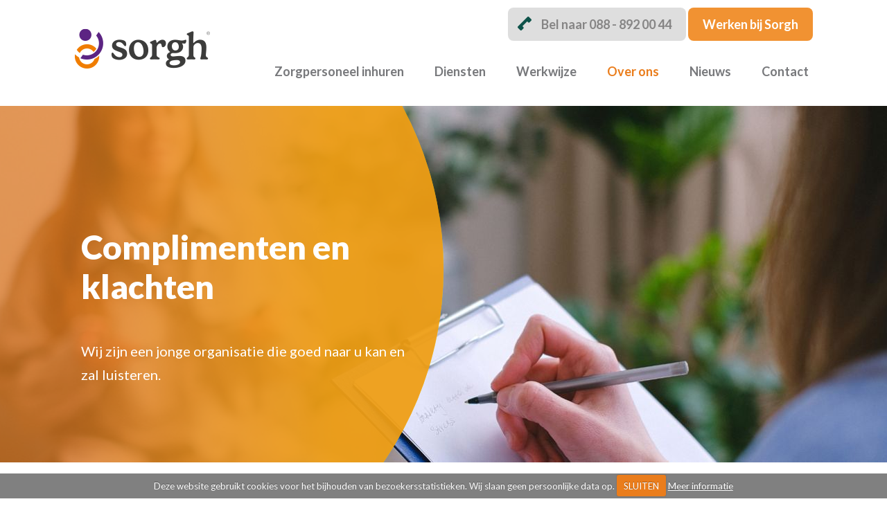

--- FILE ---
content_type: text/html; charset=UTF-8
request_url: https://www.sorghdetachering.nl/klachten/
body_size: 4140
content:
<!doctype html>
<html class="no-js" lang="nl-NL">
  <!--

    www.sorgh.nl
    Design by Studio Citroen (www.studiocitroen.nl)
    Webdevelopment by Accendis (www.accendis.nl)
  //-->

  <meta charset="utf-8">
  <meta name="viewport" content="width=device-width, initial-scale=1">

  <title>Sorgh flexibele zorgprofessionals – complimenten en klachten</title>
  <meta name="description" content="Bent u ontevreden over Sorgh? Dan kunt u een klacht indienen. Op die manier kunnen we onze hulp verbeteren." />
  <meta name="keywords" content="klachten" />


  <!-- site CSS-->
  <link rel="stylesheet" href="/css/style.css?202506060954">

  <!-- shortcut icon -->
  <link rel="shortcut icon" href="/img/favicon.ico" type="image/x-icon" />

  <!-- Modernizr -->
  <script src="/js/vendor/modernizr-2.8.3-respond-1.4.2.min.js"></script>

  <!-- jQuery -->
  <script src="//ajax.googleapis.com/ajax/libs/jquery/1.11.2/jquery.min.js"></script>
  <script>window.jQuery || document.write('<script src="/js/vendor/jquery-1.11.2.min.js"><\/script>')</script>

</head>
<body class="contentpage">
  <header class="clearfix">
    <div class="container" id="mobilemenucontainer">
      <div id="logocontainer">
        <a href="/"><img src="/img/logo.png?202506060954" alt="Sorgh"></a>
      </div>
      <div id="contactheader">
        <a href="tel:0888920044" class="button grey withicon header" id="headercontactbutton"><i class="sprite callheader"></i> Bel naar 088 - 892 00 44</a>
        <a href="https://www.sorghdetachering.nl/werkenbij/" class="button header noicon" target="_blank">Werken bij Sorgh</a>
      </div>
      <nav id="mainmenu" class="horizontal">
        <ul>
  
  <li class="    ">
     <a href="/zorgpersoneel-inhuren/" >Zorgpersoneel inhuren</a>
</li>
  <li class="    hassubmenu">
     <a href="/diensten/" >Diensten</a>
<div class="submenu"><ul>
  <li class="    ">
     <a href="/thuiszorg/" >Thuiszorg</a>
</li>
  <li class="    ">
     <a href="/gehandicaptenzorg/" >Gehandicaptenzorg</a>
</li>
  <li class="    ">
     <a href="/ouderenzorg/" >Ouderenzorg</a>
</li>
  <li class="    ">
     <a href="/ggz/" >GGZ</a>
</li></ul></div></li>
  <li class="    ">
     <a href="/werkwijze/" >Werkwijze</a>
</li>
  <li class="  active  hassubmenu">
     <a href="/over-ons/" >Over ons</a>
<div class="submenu"><ul>
  <li class="    ">
     <a href="/identiteitsgebonden-zorg/" >Identiteitsgebonden zorg</a>
</li>
  <li class="    ">
     <a href="/flexibele-zorg/" >Flexibele zorg</a>
</li>
  <li class="  active  ">
     <a href="/klachten/" >Compliment of klacht?</a>
</li>
  <li class="    ">
     <a href="/eleos/" >Onderdeel van Eleos</a>
</li></ul></div></li>
  <li class="    ">
     <a href="/nieuws/" >Nieuws</a>
</li>
  <li class="    ">
     <a href="/contact/" >Contact</a>
</li>
        </ul>
      </nav>
    </div>
  </header>
  <div id="maincontent">
  <div id="visualsubpagecontainer" style="background-image: url('/data/visuals/56_visual-compliment-of-klacht_header.jpg')">
    <div class="container">
      <div class="visualtext" id="visualsubpagetext">
        <h2>Complimenten en klachten</h2>
        <p>Wij zijn een jonge organisatie die goed naar u kan en zal luisteren.</p>
      </div>
    </div>
  </div>
  
  <div class="maintext">
    <div class="container textpadding">
      <div class="text">
        <h1>Klachtenregeling Sorgh detachering</h1>

        <p><img alt="" src="/data/upload/images/logo-klachtenloket-zorg.png" style="float: right; width: 250px; height: 80px; margin-left: 25px; margin-right: 25px;" />Heeft u een compliment of klacht? Dan horen we het graag. Op die manier kunnen wij onze hulp verbeteren. Iedere medewerker binnen Sorgh zal tijd maken of cre&euml;eren om naar u te luisteren. Dit kan soms gepland worden in verband met de rust op de groep, of het werkrooster.</p>

<h2>Heeft u een klacht?</h2>

<p>Bent u&nbsp;niet tevreden over de hulp die u ontvangt van ons? Dan kunt u&nbsp;een klacht indienen. Een klacht zien we als een kans om de kwaliteit van onze hulp te verbeteren. Stuur een e-mail met uw klacht en uw contactgegevens naar&nbsp;<a href="mailto:klachten@eleos.nl">klachten@eleos.nl</a>. Dan nemen wij zo spoedig mogelijk contact met u op. U kunt ook onze accountmanager bellen op telefoonnummer 088-892 1028. Onze accountmanager is bereikbaar van maandag tot en met vrijdag van 8.30 tot 17.00 uur.</p>

<h3>Bent u niet tevreden over onze afhandeling?</h3>

<p>Onze klachtenfunctionaris kan u ook de contactgegevens geven van de externe klachtenfunctionaris.&nbsp; Of stuur zelf een e-mail met uw&nbsp;contactgegevens naar&nbsp;<a href="mailto:externeklachtencommissie@eleos.nl">externeklachtencommissie@eleos.nl</a>.</p>

<h2>Een formele klacht indienen.</h2>

<p>Wij proberen zo goed mogelijk voor u te zorgen. Toch kan het gebeuren dat u hierover niet tevreden bent. U kunt ons dit laten weten.</p>

<p><a class="button" href="/data/upload/documents/ZGA%20registratieverklaring%20AzaireSorgh.pdf" target="_blank">Bekijk de registratieverklaring</a></p>

<h3>Externe, onafhankelijke klachtenbehandeling</h3>

<p>U kunt uw vraag of klacht voorleggen aan het onafhankelijke <a href="http://www.degeschillencommissiezorg.nl/klachtenloket-zorg/" target="_blank">Klachtenloket Zorg</a>. Een medewerker van het Klachtenloket probeert uw klacht met informatie en advies op te lossen en kan u in contact brengen met een onafhankelijke klachtenfunctionaris. Die kan bemiddelen tussen u en ons, zodat we samen alsnog een goede oplossing kunnen vinden. U bereikt het Klachtenloket Zorg gemakkelijk door te bellen naar telefoonnummer 070-310 53 92. Dat kan van maandag tot en met vrijdag van 9.00 tot 17.00 uur. Of stuur een mail naar&nbsp;info@klachtenloket-zorg.nl.&nbsp;</p>

<h3><img alt="" src="/data/upload/images/De-Geschillencommissie-Zorg-logo-1.png" style="float: right; width: 235px; height: 120px; margin-left: 20px; margin-right: 20px;" />De Geschillencommissie</h3>

<p>U kunt ook een klacht indienen bij de externe en onafhankelijke <a href="http://www.degeschillencommissiezorg.nl" target="_blank">Geschillencommissie Zorg Algemeen</a>. Uw klacht wordt dan een geschil. Een onpartijdige, deskundige commissie beoordeelt uw geschil en u ontvangt een bindende uitspraak. Dat betekent dat u en wij ons aan de uitspraak moeten houden en niet in hoger beroep tegen de uitspraak kunnen gaan.</p>
      </div>
    </div>
  </div>



  <div id="calltoaction" style="background-image: url('/data/ctablockimages/4_cta3_background.jpg')">
    <div class="container">
      <div class="largecircle"></div>
      <div class="circle2"></div>
      <div class="circle3"></div>
      <div class="text white">
        <h2>Onze visie</h2>
        <p>Wij verlenen zorg zoals wij zelf zorg zouden willen ontvangen.&nbsp;Het welbevinden van de cli&euml;nten staat daarom centraal.&nbsp;</p>
              <a href="/over-ons/" class="button white arrowright arrowgreen">Meer over ons</a>
          </div>

    </div>
  </div>

  <div id="payoff">
    <div class="container">
      <div id="payoffwrapper">
        <strong>Thuis in zorg</strong> <span class="sprite payoffheart"></span> met <i>heel</i> ons <strong>hart!</strong>
      </div>
      <div id="certificationlogos">
        <a href="https://www.degeschillencommissiezorg.nl/" target="_blank"><img src="/img/logo-geschillenloket.png"></a>
        <a href="https://www.degeschillencommissiezorg.nl/klachtenloket-zorg/" target="_blank"><img src="/img/logo-klachtenloket.png"></a>
      </div>
    </div>
  </div>
    <div id="footercontainer" class="clearfix">
      <footer class="clearfix">
        <div class="container">

          <div id="contactfooter">
            <div class="left">
              <h2>Contact opnemen met ons?</h2>
              <h3>We staan voor u klaar!</h3>
              <p class="contactdata">
                <a href="tel:0888920044" class=""><i class="sprite contactphone"></i> Bel naar 088 - 892 00 44</a><br>
                <a href="/bel-mij-terug/" class=""><i class="sprite contactcallback"></i> Bel mij terug</a><br>

                <a href="mailto:welkom@sorghdetachering.nl" class=""><i class="sprite contactemail"></i> Stuur een e-mail</a>
              </p>
            </div>
            <div class="right">&nbsp;</div>
          </div><!-- /#contactfooter -->
        </div><!-- /.container -->

        <div id="footermenu" class="clearfix">
          <div class="container">
            <div class="col latestnews">
              <h3>Laatste nieuws</h3>
              <ul>
                        <li><a href="/nieuws/33/actuele-ontwikkelingen-voor-zzp-ers-in-de-zorg/">Actuele ontwikkelingen voor zzp’ers in de zorg</a></li>
                      </ul>
            </div><!-- /.col -->
                <div class="col menu">
              <h3>
                        Over Sorgh detachering                      </h3>
              <ul>
                          <li><a href="/identiteitsgebonden-zorg/" >Identiteitsgebonden zorg</a></li>
                          <li><a href="/thuiszorg/" >Thuiszorg</a></li>
                          <li><a href="/gehandicaptenzorg/" >Gehandicaptenzorg</a></li>
                          <li><a href="/ouderenzorg/" >Ouderenzorg</a></li>
                          <li><a href="/klachten/" >Compliment of klacht?</a></li>
                        </ul>
            </div><!-- /.col -->
            <div class="col menu">
              <h3>
                        <a href="/werkenbij/" >Werken bij Sorgh detachering</a>
                      </h3>
              <ul>
                          <li><a href="/Verzorgende-IG/" >Verzorgende IG GGZ</a></li>
                          <li><a href="/Verpleegkundige/" >Verpleegkundige GGZ</a></li>
                          <li><a href="/persoonlijk-begeleider/" target="_blank">Persoonlijk Begeleider</a></li>
                        </ul>
            </div><!-- /.col -->
          </div><!-- /.container -->
        </div><!-- /#footermenu -->

        <div id="footerlocation" class="clearfix">
          <div class="container clearfix">
            <div class="location">
              <h4>Sorgh detachering</h4> <span>Zuiderinslag 4 C, 3871 MR Hoevelaken</span>
            </div>
            <div class="followus">
              <h4>Volg ons!</h4>
              <a href="" class="facebook" target="_blank"><i class="sprite facebookwhite"></i></a>
              <a href="" class="linkedin" target="_blank"><i class="sprite linkedinwhite"></i></a>
            </div>
            <div id="footer_zorgdetail">
              Sorgh detachering is een onderdeel van <a href="https://www.eleos.nl" target="_blank"><img src="/img/eleos.png" alt="Eleos"></a>
            </div>
          </div>
        </div>

        <div id="footerlinkscopyright" class="clearfix">
          <div class="container">
            <div class="footerlinks">
              <a href="/privacy-statement/">Privacy</a>&nbsp;/&nbsp;<a href="/cookies/">Cookieverklaring</a>&nbsp;/ <a href="/data/upload/documents/Leveringsvoorwaarden-geestelijke-gezondheidszorg-2022-V1.3.pdf" target="_blank">Algemene voorwaarden</a>            </div>
            <div class="copyright">
              Webdesign: <a class="studiocitroen" href="http://www.studiocitroen.nl" target="_blank">Studio Citroen</a>&nbsp;- Realisatie:&nbsp;<a class="accendis" href="http://www.accendis.nl" target="_blank">Accendis</a>&nbsp;- &copy; 2026            </div>
          </div>
        </div><!-- /#footerlinkscopyright -->

      </footer>
    </div><!-- /#footercontainer -->

  </div><!-- /#maincontent -->

  <!-- javascript files -->
  <script src="/js/plugins.min.js?201811241038"></script>
  <script src="/js/main.min.js?201811241038"></script>



  <!-- Global site tag (gtag.js) - Google Analytics -->
  <script async src="https://www.googletagmanager.com/gtag/js?id=UA-128557219-1"></script>
  <script>
    window.dataLayer = window.dataLayer || [];
    function gtag(){dataLayer.push(arguments);}
    gtag('js', new Date());

    gtag('config', 'UA-128557219-1',{ 'anonymize_ip':true });
  </script>


  <script src="https://www.google.com/recaptcha/api.js?onload=loadReCaptchaCallback&render=explicit&hl=nl" async defer></script>
  <script> var recaptcha_key = '6Lf3_3UUAAAAAHiauZVW9mrxOKn4agoEF6VndOYk'; </script>

<script type="text/javascript">window.$crisp=[];window.CRISP_WEBSITE_ID="9d96ca2f-c1b1-4a9e-92c7-0d525342f751";(function(){d=document;s=d.createElement("script");s.src="https://client.crisp.chat/l.js";s.async=1;d.getElementsByTagName("head")[0].appendChild(s);})();</script>

</body>
</html>
<!-- served in 0.12492918968201 seconds -->

--- FILE ---
content_type: text/css; charset=utf-8
request_url: https://www.sorghdetachering.nl/css/style.css?202506060954
body_size: 28183
content:
@import url("https://fonts.googleapis.com/css?family=Lato:400,700,900&subset=latin-ext");*,*:after,*:before{-ms-box-sizing:border-box;-o-box-sizing:border-box;-moz-box-sizing:border-box;-webkit-box-sizing:border-box;box-sizing:border-box;*behavior:url(/js/libs/boxsizing.htc)}/*! normalize.css v3.0.2 | MIT License | git.io/normalize */html{font-family:sans-serif;-ms-text-size-adjust:100%;-webkit-text-size-adjust:100%}body{margin:0}article,aside,details,figcaption,figure,footer,header,hgroup,main,menu,nav,section,summary{display:block}audio,canvas,progress,video{display:inline-block;vertical-align:baseline}audio:not([controls]){display:none;height:0}[hidden],template{display:none}a{background-color:transparent}a:active,a:hover{outline:0}abbr[title]{border-bottom:1px dotted}b,strong{font-weight:bold}dfn{font-style:italic}h1{font-size:2em;margin:0.67em 0}mark{background:#ff0;color:#000}small{font-size:80%}sub,sup{font-size:75%;line-height:0;position:relative;vertical-align:baseline}sup{top:-0.5em}sub{bottom:-0.25em}img{border:0}svg:not(:root){overflow:hidden}figure{margin:1em 40px}hr{-moz-box-sizing:content-box;box-sizing:content-box;height:0}pre{overflow:auto}code,kbd,pre,samp{font-family:monospace, monospace;font-size:1em}button,input,optgroup,select,textarea{color:inherit;font:inherit;margin:0}button{overflow:visible}button,select{text-transform:none}button,html input[type="button"],input[type="reset"],input[type="submit"]{-webkit-appearance:button;cursor:pointer}button[disabled],html input[disabled]{cursor:default}button::-moz-focus-inner,input::-moz-focus-inner{border:0;padding:0}input{line-height:normal}input[type="checkbox"],input[type="radio"]{box-sizing:border-box;padding:0}input[type="number"]::-webkit-inner-spin-button,input[type="number"]::-webkit-outer-spin-button{height:auto}input[type="search"]{-webkit-appearance:textfield;-moz-box-sizing:content-box;-webkit-box-sizing:content-box;box-sizing:content-box}input[type="search"]::-webkit-search-cancel-button,input[type="search"]::-webkit-search-decoration{-webkit-appearance:none}fieldset{border:1px solid #c0c0c0;margin:0 2px;padding:0.35em 0.625em 0.75em}legend{border:0;padding:0}textarea{overflow:auto}optgroup{font-weight:bold}table{border-collapse:collapse;border-spacing:0}td,th{padding:0}/*! HTML5 Boilerplate v5.0 | MIT License | http://h5bp.com/ */html{color:#222;font-size:1em;line-height:1.4}::-moz-selection{background:#b3d4fc;text-shadow:none}::selection{background:#b3d4fc;text-shadow:none}hr{display:block;height:1px;border:0;border-top:1px solid #ccc;margin:1em 0;padding:0}audio,canvas,iframe,img,svg,video{vertical-align:middle}fieldset{border:0;margin:0;padding:0}textarea{resize:vertical}.browserupgrade{margin:0.2em 0;background:#ccc;color:#000;padding:0.2em 0}.hidden{display:none !important;visibility:hidden}.visuallyhidden{border:0;clip:rect(0 0 0 0);height:1px;margin:-1px;overflow:hidden;padding:0;position:absolute;width:1px}.visuallyhidden.focusable:active,.visuallyhidden.focusable:focus{clip:auto;height:auto;margin:0;overflow:visible;position:static;width:auto}.invisible{visibility:hidden}.clearfix:before,.textwithsidebar:before,.clearfix:after,.textwithsidebar:after{content:" ";display:table}.clearfix:after,.textwithsidebar:after{clear:both}.clearfix,.textwithsidebar{*zoom:1}@media print{*,*:before,*:after{background:transparent !important;color:#000 !important;box-shadow:none !important;text-shadow:none !important}a,a:visited{text-decoration:underline}a[href]:after{content:" (" attr(href) ")"}abbr[title]:after{content:" (" attr(title) ")"}a[href^="#"]:after,a[href^="javascript:"]:after{content:""}pre,blockquote{border:1px solid #999;page-break-inside:avoid}thead{display:table-header-group}tr,img{page-break-inside:avoid}img{max-width:100% !important}p,h2,h3{orphans:3;widows:3}h2,h3{page-break-after:avoid}}.slicknav_menu{position:relative}.slicknav_menu .slicknav_btn{cursor:pointer;display:block;float:right;outline:0;position:relative;text-decoration:none}.slicknav_menu .slicknav_btn .slicknav_icon{display:block;margin:0;width:48px}.slicknav_menu .slicknav_btn .slicknav_icon .slicknav_icon-bar{background-color:#f19232;-ms-border-radius:1px;-o-border-radius:1px;-moz-border-radius:1px;-webkit-border-radius:1px;border-radius:1px;display:block;height:9px;margin-top:5px;width:100%}.slicknav_menu .slicknav_menutxt{display:none}.slicknav_menu:before,.slicknav_menu:after{content:" ";display:table}.slicknav_menu:after{clear:both}.slicknav_menu .slicknav_nav{clear:both;background:#fff1e4;border-color:#77787b;border-width:0;border-style:solid;color:#676768;margin:-1px 0 0 0;padding:0;font-size:16px;min-width:280px;position:absolute;right:0;top:47px;z-index:200}.slicknav_menu ul{display:block;list-style:none;margin:0;padding:10px}.slicknav_menu ul li{display:block;height:auto;position:relative;width:100%}.slicknav_menu ul li ul{padding:0}.slicknav_menu ul li ul li>a{padding-left:20px}.slicknav_menu ul li ul li ul li>a{padding-left:40px}.slicknav_menu ul li a{color:#676768;display:block}.slicknav_menu ul li a:hover{background:#f19232;color:#fff !important;text-decoration:none}.slicknav_menu ul li>a{height:42px;line-height:42px;padding:0 10px;text-decoration:none}.slicknav_menu ul li>a:hover .slicknav_arrow:after{border-left-color:#fff}.slicknav_menu ul li>a:hover>a{color:#fff}.slicknav_menu ul li>a .slicknav_arrow{font-size:0.8em;margin:0 0 0 0.4em;text-indent:-9999px}.slicknav_menu ul li>a .slicknav_arrow:after{content:" ";position:absolute;border-top:5px solid transparent;border-bottom:5px solid transparent;border-left:5px solid #676768;margin-top:-4px;right:12px;top:21px}.slicknav_menu ul li.slicknav_open>a,.slicknav_menu ul li.slicknav_open>a>a{background:#f19232;color:#fff !important}.slicknav_menu ul li.slicknav_open .slicknav_arrow:after{border-left:5px solid transparent !important;border-right:5px solid transparent !important;border-bottom:none !important;border-top:5px solid #fff !important;margin-top:-3px;right:11px;top:21px}.slicknav_menu .slicknav_item{display:block;cursor:pointer}.slicknav_menu .slicknav_item a{display:inline}.slicknav_menu a{display:block}.slick-slider{position:relative;display:block;box-sizing:border-box;-webkit-touch-callout:none;-webkit-user-select:none;-khtml-user-select:none;-moz-user-select:none;-ms-user-select:none;user-select:none;-ms-touch-action:pan-y;touch-action:pan-y;-webkit-tap-highlight-color:transparent}.slick-list{position:relative;overflow:hidden;display:block;margin:0;padding:0}.slick-list:focus{outline:none}.slick-list.dragging{cursor:pointer;cursor:hand}.slick-slider .slick-track,.slick-slider .slick-list{-webkit-transform:translate3d(0, 0, 0);-moz-transform:translate3d(0, 0, 0);-ms-transform:translate3d(0, 0, 0);-o-transform:translate3d(0, 0, 0);transform:translate3d(0, 0, 0)}.slick-track{position:relative;left:0;top:0;display:block;margin-left:auto;margin-right:auto}.slick-track:before,.slick-track:after{content:"";display:table}.slick-track:after{clear:both}.slick-loading .slick-track{visibility:hidden}.slick-slide{float:left;height:100%;min-height:1px;display:none}[dir="rtl"] .slick-slide{float:right}.slick-slide img{display:block}.slick-slide.slick-loading img{display:none}.slick-slide.dragging img{pointer-events:none}.slick-initialized .slick-slide{display:block}.slick-loading .slick-slide{visibility:hidden}.slick-vertical .slick-slide{display:block;height:auto;border:1px solid transparent}.slick-arrow.slick-hidden{display:none}.slick-loading .slick-list{background:#fff url("/img/ajax-loader.gif") center center no-repeat}@font-face{font-family:"slick";src:url("/css/fonts/slick.eot");src:url("/css/fonts/slick.eot?#iefix") format("embedded-opentype"),url("/css/fonts/slick.woff") format("woff"),url("/css/fonts/slick.ttf") format("truetype"),url("/css/fonts/slick.svg#slick") format("svg");font-weight:normal;font-style:normal}.slick-prev,.slick-next{background:#ea7d1c;-ms-border-radius:4.3rem;-o-border-radius:4.3rem;-moz-border-radius:4.3rem;-webkit-border-radius:4.3rem;border-radius:4.3rem;position:absolute;display:block;height:4.3rem;width:4.3rem;line-height:0px;font-size:0px;cursor:pointer;top:50%;-webkit-transform:translate(0, -50%);-ms-transform:translate(0, -50%);transform:translate(0, -50%);padding:0;border:none;outline:none;z-index:20}.slick-prev:hover,.slick-prev:focus,.slick-next:hover,.slick-next:focus{outline:none;background:#0e534a}.slick-prev:hover:before,.slick-prev:focus:before,.slick-next:hover:before,.slick-next:focus:before{opacity:1}.slick-prev.slick-disabled:before,.slick-next.slick-disabled:before{opacity:.25}.slick-prev:before,.slick-next:before{content:'';opacity:1;-webkit-font-smoothing:antialiased;-moz-osx-font-smoothing:grayscale}.slick-prev{left:-25px}[dir="rtl"] .slick-prev{left:auto;right:-25px}.slick-prev:before{background-position:-92px -15px;height:15px;width:20px}.slick-next{right:-25px}[dir="rtl"] .slick-next{left:-25px;right:auto}.slick-next:before{background-position:-92px 0;height:15px;width:20px}.slick-dotted.slick-slider{margin-bottom:30px}.slick-dots{position:absolute;bottom:-25px;list-style:none;display:block;text-align:center;padding:0;margin:0;width:100%}.slick-dots li{position:relative;display:inline-block;height:20px;width:20px;margin:0 5px;padding:0;cursor:pointer}.slick-dots li button{border:0;background:transparent;display:block;height:20px;width:20px;outline:none;line-height:0px;font-size:0px;color:transparent;padding:5px;cursor:pointer}.slick-dots li button:hover,.slick-dots li button:focus{outline:none}.slick-dots li button:hover:before,.slick-dots li button:focus:before{opacity:1}.slick-dots li button:before{position:absolute;top:0;left:0;content:"•";width:20px;height:20px;font-family:"slick";font-size:6px;line-height:20px;text-align:center;color:#000;opacity:.25;-webkit-font-smoothing:antialiased;-moz-osx-font-smoothing:grayscale}.slick-dots li.slick-active button:before{color:#000;opacity:1}html{font-size:10px}body{color:#676768;font-family:"Lato",sans-serif;font-size:1.8rem}a{color:#119c8a;text-decoration:none}a:hover{text-decoration:underline}a,a:focus{outline:none}img{max-width:100%}.container,.novisual{margin:0px auto;padding:0;position:relative;width:1066px}header{background:#fff;height:153px}header.sticky{box-shadow:-2px 0px 3px 1px rgba(0,0,0,0.25);height:90px;position:fixed;top:0;width:100%;z-index:20000}header.sticky #logocontainer{padding-top:12px}header.sticky #logocontainer img{height:60px}header.sticky #contactheader{display:none}header.sticky #mainmenu{margin-top:20px}header.sticky .slicknav_menu .slicknav_btn{top:22px}header.sticky .slicknav_menu .slicknav_nav{top:90px}header.sticky+#maincontent{padding-top:90px}#logocontainer{float:left;height:100%;padding-top:30px;width:22%}#logocontainer img{max-height:100%}#mobilemenucontainer{height:100%}.sprite,#guarantees ul li:before,#serviceslist ul li a:after,#services .left:after,.footer_copyright a:before,#footerlinkscopyright .copyright a:before,#footerlocation .location a:after,.textbutton.arrowright:after,#homebuttonsservices .textbutton:after,#visualhometext a.textbutton:after,#visualsubpagetext a.textbutton:after,.text .textbutton:after,.processcarouseltext .textbutton:after,#processcarousel article .left .textbutton:after,.servicestext p .textbutton:after,.button.arrowright:after,#homebuttonsservices .button:after,#visualhometext a.button:after,#visualsubpagetext a.button:after,.text .button:after,.processcarouseltext .button:after,#processcarousel article .left .button:after,.servicestext p .button:after,.spriteafter:after,.slick-prev:before,.slick-next:before{background-image:url("/img/sprite.png");background-repeat:no-repeat;display:inline-block}.sprite.callheader,#guarantees ul li.callheader:before,#serviceslist ul li a.callheader:after,#services .callheader.left:after,.footer_copyright a.callheader:before,#footerlinkscopyright .copyright a.callheader:before,#footerlocation .location a.callheader:after,.callheader.textbutton.arrowright:after,#homebuttonsservices .textbutton:after,#visualhometext a.textbutton:after,#visualsubpagetext a.textbutton:after,.text .textbutton:after,.processcarouseltext .textbutton:after,#processcarousel article .left .textbutton:after,.servicestext p .textbutton:after,.callheader.button.arrowright:after,#homebuttonsservices .button:after,#visualhometext a.button:after,#visualsubpagetext a.button:after,.text .button:after,.processcarouseltext .button:after,#processcarousel article .left .button:after,.servicestext p .button:after,.callheader.spriteafter:after,.callheader.slick-prev:before,.callheader.slick-next:before{background-position:0 0;height:20px;width:20px}.sprite.citroen,#guarantees ul li.citroen:before,#serviceslist ul li a.citroen:after,#services .citroen.left:after,.footer_copyright a.citroen:before,#footerlinkscopyright .copyright a.citroen:before,#footerlocation .location a.citroen:after,.citroen.textbutton.arrowright:after,#homebuttonsservices .textbutton:after,#visualhometext a.textbutton:after,#visualsubpagetext a.textbutton:after,.text .textbutton:after,.processcarouseltext .textbutton:after,#processcarousel article .left .textbutton:after,.servicestext p .textbutton:after,.citroen.button.arrowright:after,#homebuttonsservices .button:after,#visualhometext a.button:after,#visualsubpagetext a.button:after,.text .button:after,.processcarouseltext .button:after,#processcarousel article .left .button:after,.servicestext p .button:after,.citroen.spriteafter:after,.citroen.slick-prev:before,.citroen.slick-next:before{background-position:-22px 0;height:15px;width:11px}.sprite.citroenhover,#guarantees ul li.citroenhover:before,#serviceslist ul li a.citroenhover:after,#services .citroenhover.left:after,.footer_copyright a.citroenhover:before,#footerlinkscopyright .copyright a.citroenhover:before,#footerlocation .location a.citroenhover:after,.citroenhover.textbutton.arrowright:after,#homebuttonsservices .textbutton:after,#visualhometext a.textbutton:after,#visualsubpagetext a.textbutton:after,.text .textbutton:after,.processcarouseltext .textbutton:after,#processcarousel article .left .textbutton:after,.servicestext p .textbutton:after,.citroenhover.button.arrowright:after,#homebuttonsservices .button:after,#visualhometext a.button:after,#visualsubpagetext a.button:after,.text .button:after,.processcarouseltext .button:after,#processcarousel article .left .button:after,.servicestext p .button:after,.citroenhover.spriteafter:after,.citroenhover.slick-prev:before,.citroenhover.slick-next:before{background-position:-33px 0;height:15px;width:11px}.sprite.accendis,#guarantees ul li.accendis:before,#serviceslist ul li a.accendis:after,#services .accendis.left:after,.footer_copyright a.accendis:before,#footerlinkscopyright .copyright a.accendis:before,#footerlocation .location a.accendis:after,.accendis.textbutton.arrowright:after,#homebuttonsservices .textbutton:after,#visualhometext a.textbutton:after,#visualsubpagetext a.textbutton:after,.text .textbutton:after,.processcarouseltext .textbutton:after,#processcarousel article .left .textbutton:after,.servicestext p .textbutton:after,.accendis.button.arrowright:after,#homebuttonsservices .button:after,#visualhometext a.button:after,#visualsubpagetext a.button:after,.text .button:after,.processcarouseltext .button:after,#processcarousel article .left .button:after,.servicestext p .button:after,.accendis.spriteafter:after,.accendis.slick-prev:before,.accendis.slick-next:before{background-position:-44px 0;height:15px;width:14px}.sprite.accendishover,#guarantees ul li.accendishover:before,#serviceslist ul li a.accendishover:after,#services .accendishover.left:after,.footer_copyright a.accendishover:before,#footerlinkscopyright .copyright a.accendishover:before,#footerlocation .location a.accendishover:after,.accendishover.textbutton.arrowright:after,#homebuttonsservices .textbutton:after,#visualhometext a.textbutton:after,#visualsubpagetext a.textbutton:after,.text .textbutton:after,.processcarouseltext .textbutton:after,#processcarousel article .left .textbutton:after,.servicestext p .textbutton:after,.accendishover.button.arrowright:after,#homebuttonsservices .button:after,#visualhometext a.button:after,#visualsubpagetext a.button:after,.text .button:after,.processcarouseltext .button:after,#processcarousel article .left .button:after,.servicestext p .button:after,.accendishover.spriteafter:after,.accendishover.slick-prev:before,.accendishover.slick-next:before{background-position:-58px 0;height:15px;width:14px}.sprite.greenarrowright,#guarantees ul li.greenarrowright:before,#serviceslist ul li a.greenarrowright:after,#services .greenarrowright.left:after,.footer_copyright a.greenarrowright:before,#footerlinkscopyright .copyright a.greenarrowright:before,#footerlocation .location a.greenarrowright:after,.greenarrowright.textbutton.arrowright:after,#homebuttonsservices .textbutton:after,#visualhometext a.textbutton:after,#visualsubpagetext a.textbutton:after,.text .textbutton:after,.processcarouseltext .textbutton:after,#processcarousel article .left .textbutton:after,.servicestext p .textbutton:after,.greenarrowright.button.arrowright:after,#homebuttonsservices .button:after,#visualhometext a.button:after,#visualsubpagetext a.button:after,.text .button:after,.processcarouseltext .button:after,#processcarousel article .left .button:after,.servicestext p .button:after,.greenarrowright.spriteafter:after,.greenarrowright.slick-prev:before,.greenarrowright.slick-next:before{background-position:-72px 0;height:15px;width:20px}.sprite.whitearrowright,#guarantees ul li.whitearrowright:before,#serviceslist ul li a.whitearrowright:after,#services .whitearrowright.left:after,.footer_copyright a.whitearrowright:before,#footerlinkscopyright .copyright a.whitearrowright:before,#footerlocation .location a.whitearrowright:after,.whitearrowright.textbutton.arrowright:after,#homebuttonsservices .textbutton:after,#visualhometext a.textbutton:after,#visualsubpagetext a.textbutton:after,.text .textbutton:after,.processcarouseltext .textbutton:after,#processcarousel article .left .textbutton:after,.servicestext p .textbutton:after,.whitearrowright.button.arrowright:after,#homebuttonsservices .button:after,#visualhometext a.button:after,#visualsubpagetext a.button:after,.text .button:after,.processcarouseltext .button:after,#processcarousel article .left .button:after,.servicestext p .button:after,.whitearrowright.spriteafter:after,.whitearrowright.slick-prev:before,.whitearrowright.slick-next:before{background-position:-92px 0;height:15px;width:20px}.sprite.whitearrowdown,#guarantees ul li.whitearrowdown:before,#serviceslist ul li a.whitearrowdown:after,#services .whitearrowdown.left:after,.footer_copyright a.whitearrowdown:before,#footerlinkscopyright .copyright a.whitearrowdown:before,#footerlocation .location a.whitearrowdown:after,.whitearrowdown.textbutton.arrowright:after,#homebuttonsservices .textbutton:after,#visualhometext a.textbutton:after,#visualsubpagetext a.textbutton:after,.text .textbutton:after,.processcarouseltext .textbutton:after,#processcarousel article .left .textbutton:after,.servicestext p .textbutton:after,.whitearrowdown.button.arrowright:after,#homebuttonsservices .button:after,#visualhometext a.button:after,#visualsubpagetext a.button:after,.text .button:after,.processcarouseltext .button:after,#processcarousel article .left .button:after,.servicestext p .button:after,.whitearrowdown.spriteafter:after,.whitearrowdown.slick-prev:before,.whitearrowdown.slick-next:before{background-position:-112px 0;height:22px;width:16px}.sprite.lightorangearrowright,#guarantees ul li.lightorangearrowright:before,#serviceslist ul li a.lightorangearrowright:after,#services .lightorangearrowright.left:after,.footer_copyright a.lightorangearrowright:before,#footerlinkscopyright .copyright a.lightorangearrowright:before,#footerlocation .location a.lightorangearrowright:after,.lightorangearrowright.textbutton.arrowright:after,#homebuttonsservices .textbutton:after,#visualhometext a.textbutton:after,#visualsubpagetext a.textbutton:after,.text .textbutton:after,.processcarouseltext .textbutton:after,#processcarousel article .left .textbutton:after,.servicestext p .textbutton:after,.lightorangearrowright.button.arrowright:after,#homebuttonsservices .button:after,#visualhometext a.button:after,#visualsubpagetext a.button:after,.text .button:after,.processcarouseltext .button:after,#processcarousel article .left .button:after,.servicestext p .button:after,.lightorangearrowright.spriteafter:after,.lightorangearrowright.slick-prev:before,.lightorangearrowright.slick-next:before{background-position:-128px 0;height:15px;width:20px}.sprite.orangearrowright,#guarantees ul li.orangearrowright:before,#serviceslist ul li a.orangearrowright:after,#services .orangearrowright.left:after,.footer_copyright a.orangearrowright:before,#footerlinkscopyright .copyright a.orangearrowright:before,#footerlocation .location a.orangearrowright:after,.orangearrowright.textbutton.arrowright:after,#homebuttonsservices .textbutton:after,#visualhometext a.textbutton:after,#visualsubpagetext a.textbutton:after,.text .textbutton:after,.processcarouseltext .textbutton:after,#processcarousel article .left .textbutton:after,.servicestext p .textbutton:after,.orangearrowright.button.arrowright:after,#homebuttonsservices .button:after,#visualhometext a.button:after,#visualsubpagetext a.button:after,.text .button:after,.processcarouseltext .button:after,#processcarousel article .left .button:after,.servicestext p .button:after,.orangearrowright.spriteafter:after,.orangearrowright.slick-prev:before,.orangearrowright.slick-next:before{background-position:-148px 0;height:15px;width:20px}.sprite.serviceslist1,#guarantees ul li.serviceslist1:before,#serviceslist ul li a.serviceslist1:after,#services .serviceslist1.left:after,.footer_copyright a.serviceslist1:before,#footerlinkscopyright .copyright a.serviceslist1:before,#footerlocation .location a.serviceslist1:after,.serviceslist1.textbutton.arrowright:after,#homebuttonsservices .textbutton:after,#visualhometext a.textbutton:after,#visualsubpagetext a.textbutton:after,.text .textbutton:after,.processcarouseltext .textbutton:after,#processcarousel article .left .textbutton:after,.servicestext p .textbutton:after,.serviceslist1.button.arrowright:after,#homebuttonsservices .button:after,#visualhometext a.button:after,#visualsubpagetext a.button:after,.text .button:after,.processcarouseltext .button:after,#processcarousel article .left .button:after,.servicestext p .button:after,.serviceslist1.spriteafter:after,.serviceslist1.slick-prev:before,.serviceslist1.slick-next:before{background-position:-168px 0;height:43px;width:38px}.sprite.serviceslist2,#guarantees ul li.serviceslist2:before,#serviceslist ul li a.serviceslist2:after,#services .serviceslist2.left:after,.footer_copyright a.serviceslist2:before,#footerlinkscopyright .copyright a.serviceslist2:before,#footerlocation .location a.serviceslist2:after,.serviceslist2.textbutton.arrowright:after,#homebuttonsservices .textbutton:after,#visualhometext a.textbutton:after,#visualsubpagetext a.textbutton:after,.text .textbutton:after,.processcarouseltext .textbutton:after,#processcarousel article .left .textbutton:after,.servicestext p .textbutton:after,.serviceslist2.button.arrowright:after,#homebuttonsservices .button:after,#visualhometext a.button:after,#visualsubpagetext a.button:after,.text .button:after,.processcarouseltext .button:after,#processcarousel article .left .button:after,.servicestext p .button:after,.serviceslist2.spriteafter:after,.serviceslist2.slick-prev:before,.serviceslist2.slick-next:before{background-position:-206px 0;height:46px;width:34px}.sprite.serviceslist3,#guarantees ul li.serviceslist3:before,#serviceslist ul li a.serviceslist3:after,#services .serviceslist3.left:after,.footer_copyright a.serviceslist3:before,#footerlinkscopyright .copyright a.serviceslist3:before,#footerlocation .location a.serviceslist3:after,.serviceslist3.textbutton.arrowright:after,#homebuttonsservices .textbutton:after,#visualhometext a.textbutton:after,#visualsubpagetext a.textbutton:after,.text .textbutton:after,.processcarouseltext .textbutton:after,#processcarousel article .left .textbutton:after,.servicestext p .textbutton:after,.serviceslist3.button.arrowright:after,#homebuttonsservices .button:after,#visualhometext a.button:after,#visualsubpagetext a.button:after,.text .button:after,.processcarouseltext .button:after,#processcarousel article .left .button:after,.servicestext p .button:after,.serviceslist3.spriteafter:after,.serviceslist3.slick-prev:before,.serviceslist3.slick-next:before{background-position:-240px 0;height:45px;width:35px}.sprite.serviceslist4,#guarantees ul li.serviceslist4:before,#serviceslist ul li a.serviceslist4:after,#services .serviceslist4.left:after,.footer_copyright a.serviceslist4:before,#footerlinkscopyright .copyright a.serviceslist4:before,#footerlocation .location a.serviceslist4:after,.serviceslist4.textbutton.arrowright:after,#homebuttonsservices .textbutton:after,#visualhometext a.textbutton:after,#visualsubpagetext a.textbutton:after,.text .textbutton:after,.processcarouseltext .textbutton:after,#processcarousel article .left .textbutton:after,.servicestext p .textbutton:after,.serviceslist4.button.arrowright:after,#homebuttonsservices .button:after,#visualhometext a.button:after,#visualsubpagetext a.button:after,.text .button:after,.processcarouseltext .button:after,#processcarousel article .left .button:after,.servicestext p .button:after,.serviceslist4.spriteafter:after,.serviceslist4.slick-prev:before,.serviceslist4.slick-next:before{background-position:-275px 0;height:34px;width:52px}.sprite.darkgreenarrowcurved,#guarantees ul li.darkgreenarrowcurved:before,#serviceslist ul li a.darkgreenarrowcurved:after,#services .darkgreenarrowcurved.left:after,.footer_copyright a.darkgreenarrowcurved:before,#footerlinkscopyright .copyright a.darkgreenarrowcurved:before,#footerlocation .location a.darkgreenarrowcurved:after,.darkgreenarrowcurved.textbutton.arrowright:after,#homebuttonsservices .textbutton:after,#visualhometext a.textbutton:after,#visualsubpagetext a.textbutton:after,.text .textbutton:after,.processcarouseltext .textbutton:after,#processcarousel article .left .textbutton:after,.servicestext p .textbutton:after,.darkgreenarrowcurved.button.arrowright:after,#homebuttonsservices .button:after,#visualhometext a.button:after,#visualsubpagetext a.button:after,.text .button:after,.processcarouseltext .button:after,#processcarousel article .left .button:after,.servicestext p .button:after,.darkgreenarrowcurved.spriteafter:after,.darkgreenarrowcurved.slick-prev:before,.darkgreenarrowcurved.slick-next:before{background-position:-327px 0;height:59px;width:35px}.sprite.whitearrowleft,#guarantees ul li.whitearrowleft:before,#serviceslist ul li a.whitearrowleft:after,#services .whitearrowleft.left:after,.footer_copyright a.whitearrowleft:before,#footerlinkscopyright .copyright a.whitearrowleft:before,#footerlocation .location a.whitearrowleft:after,.whitearrowleft.textbutton.arrowright:after,#homebuttonsservices .textbutton:after,#visualhometext a.textbutton:after,#visualsubpagetext a.textbutton:after,.text .textbutton:after,.processcarouseltext .textbutton:after,#processcarousel article .left .textbutton:after,.servicestext p .textbutton:after,.whitearrowleft.button.arrowright:after,#homebuttonsservices .button:after,#visualhometext a.button:after,#visualsubpagetext a.button:after,.text .button:after,.processcarouseltext .button:after,#processcarousel article .left .button:after,.servicestext p .button:after,.whitearrowleft.spriteafter:after,.whitearrowleft.slick-prev:before,.whitearrowleft.slick-next:before{background-position:-92px -15px;height:15px;width:20px}.sprite.darkgreencheck,#guarantees ul li.darkgreencheck:before,#serviceslist ul li a.darkgreencheck:after,#services .darkgreencheck.left:after,.footer_copyright a.darkgreencheck:before,#footerlinkscopyright .copyright a.darkgreencheck:before,#footerlocation .location a.darkgreencheck:after,.darkgreencheck.textbutton.arrowright:after,#homebuttonsservices .textbutton:after,#visualhometext a.textbutton:after,#visualsubpagetext a.textbutton:after,.text .textbutton:after,.processcarouseltext .textbutton:after,#processcarousel article .left .textbutton:after,.servicestext p .textbutton:after,.darkgreencheck.button.arrowright:after,#homebuttonsservices .button:after,#visualhometext a.button:after,#visualsubpagetext a.button:after,.text .button:after,.processcarouseltext .button:after,#processcarousel article .left .button:after,.servicestext p .button:after,.darkgreencheck.spriteafter:after,.darkgreencheck.slick-prev:before,.darkgreencheck.slick-next:before{background-position:-128px -15px;height:14px;width:18px}.sprite.payoffheart,#guarantees ul li.payoffheart:before,#serviceslist ul li a.payoffheart:after,#services .payoffheart.left:after,.footer_copyright a.payoffheart:before,#footerlinkscopyright .copyright a.payoffheart:before,#footerlocation .location a.payoffheart:after,.payoffheart.textbutton.arrowright:after,#homebuttonsservices .textbutton:after,#visualhometext a.textbutton:after,#visualsubpagetext a.textbutton:after,.text .textbutton:after,.processcarouseltext .textbutton:after,#processcarousel article .left .textbutton:after,.servicestext p .textbutton:after,.payoffheart.button.arrowright:after,#homebuttonsservices .button:after,#visualhometext a.button:after,#visualsubpagetext a.button:after,.text .button:after,.processcarouseltext .button:after,#processcarousel article .left .button:after,.servicestext p .button:after,.payoffheart.spriteafter:after,.payoffheart.slick-prev:before,.payoffheart.slick-next:before{background-position:-362px 0;height:37px;width:44px}.sprite.contactphone,#guarantees ul li.contactphone:before,#serviceslist ul li a.contactphone:after,#services .contactphone.left:after,.footer_copyright a.contactphone:before,#footerlinkscopyright .copyright a.contactphone:before,#footerlocation .location a.contactphone:after,.contactphone.textbutton.arrowright:after,#homebuttonsservices .textbutton:after,#visualhometext a.textbutton:after,#visualsubpagetext a.textbutton:after,.text .textbutton:after,.processcarouseltext .textbutton:after,#processcarousel article .left .textbutton:after,.servicestext p .textbutton:after,.contactphone.button.arrowright:after,#homebuttonsservices .button:after,#visualhometext a.button:after,#visualsubpagetext a.button:after,.text .button:after,.processcarouseltext .button:after,#processcarousel article .left .button:after,.servicestext p .button:after,.contactphone.spriteafter:after,.contactphone.slick-prev:before,.contactphone.slick-next:before{background-position:-406px 0;height:23px;width:23px}.sprite.contactcallback,#guarantees ul li.contactcallback:before,#serviceslist ul li a.contactcallback:after,#services .contactcallback.left:after,.footer_copyright a.contactcallback:before,#footerlinkscopyright .copyright a.contactcallback:before,#footerlocation .location a.contactcallback:after,.contactcallback.textbutton.arrowright:after,#homebuttonsservices .textbutton:after,#visualhometext a.textbutton:after,#visualsubpagetext a.textbutton:after,.text .textbutton:after,.processcarouseltext .textbutton:after,#processcarousel article .left .textbutton:after,.servicestext p .textbutton:after,.contactcallback.button.arrowright:after,#homebuttonsservices .button:after,#visualhometext a.button:after,#visualsubpagetext a.button:after,.text .button:after,.processcarouseltext .button:after,#processcarousel article .left .button:after,.servicestext p .button:after,.contactcallback.spriteafter:after,.contactcallback.slick-prev:before,.contactcallback.slick-next:before{background-position:-430px 0;height:24px;width:24px}.sprite.contactemail,#guarantees ul li.contactemail:before,#serviceslist ul li a.contactemail:after,#services .contactemail.left:after,.footer_copyright a.contactemail:before,#footerlinkscopyright .copyright a.contactemail:before,#footerlocation .location a.contactemail:after,.contactemail.textbutton.arrowright:after,#homebuttonsservices .textbutton:after,#visualhometext a.textbutton:after,#visualsubpagetext a.textbutton:after,.text .textbutton:after,.processcarouseltext .textbutton:after,#processcarousel article .left .textbutton:after,.servicestext p .textbutton:after,.contactemail.button.arrowright:after,#homebuttonsservices .button:after,#visualhometext a.button:after,#visualsubpagetext a.button:after,.text .button:after,.processcarouseltext .button:after,#processcarousel article .left .button:after,.servicestext p .button:after,.contactemail.spriteafter:after,.contactemail.slick-prev:before,.contactemail.slick-next:before{background-position:-455px 0;height:23px;width:24px}.sprite.zorgdetaillogo,#guarantees ul li.zorgdetaillogo:before,#serviceslist ul li a.zorgdetaillogo:after,#services .zorgdetaillogo.left:after,.footer_copyright a.zorgdetaillogo:before,#footerlinkscopyright .copyright a.zorgdetaillogo:before,#footerlocation .location a.zorgdetaillogo:after,.zorgdetaillogo.textbutton.arrowright:after,#homebuttonsservices .textbutton:after,#visualhometext a.textbutton:after,#visualsubpagetext a.textbutton:after,.text .textbutton:after,.processcarouseltext .textbutton:after,#processcarousel article .left .textbutton:after,.servicestext p .textbutton:after,.zorgdetaillogo.button.arrowright:after,#homebuttonsservices .button:after,#visualhometext a.button:after,#visualsubpagetext a.button:after,.text .button:after,.processcarouseltext .button:after,#processcarousel article .left .button:after,.servicestext p .button:after,.zorgdetaillogo.spriteafter:after,.zorgdetaillogo.slick-prev:before,.zorgdetaillogo.slick-next:before{background-position:-480px 0;height:25px;width:57px}.sprite.facebookwhite,#guarantees ul li.facebookwhite:before,#serviceslist ul li a.facebookwhite:after,#services .facebookwhite.left:after,.footer_copyright a.facebookwhite:before,#footerlinkscopyright .copyright a.facebookwhite:before,#footerlocation .location a.facebookwhite:after,.facebookwhite.textbutton.arrowright:after,#homebuttonsservices .textbutton:after,#visualhometext a.textbutton:after,#visualsubpagetext a.textbutton:after,.text .textbutton:after,.processcarouseltext .textbutton:after,#processcarousel article .left .textbutton:after,.servicestext p .textbutton:after,.facebookwhite.button.arrowright:after,#homebuttonsservices .button:after,#visualhometext a.button:after,#visualsubpagetext a.button:after,.text .button:after,.processcarouseltext .button:after,#processcarousel article .left .button:after,.servicestext p .button:after,.facebookwhite.spriteafter:after,.facebookwhite.slick-prev:before,.facebookwhite.slick-next:before{background-position:-22px -15px;height:17px;width:9px}.sprite.linkedinwhite,#guarantees ul li.linkedinwhite:before,#serviceslist ul li a.linkedinwhite:after,#services .linkedinwhite.left:after,.footer_copyright a.linkedinwhite:before,#footerlinkscopyright .copyright a.linkedinwhite:before,#footerlocation .location a.linkedinwhite:after,.linkedinwhite.textbutton.arrowright:after,#homebuttonsservices .textbutton:after,#visualhometext a.textbutton:after,#visualsubpagetext a.textbutton:after,.text .textbutton:after,.processcarouseltext .textbutton:after,#processcarousel article .left .textbutton:after,.servicestext p .textbutton:after,.linkedinwhite.button.arrowright:after,#homebuttonsservices .button:after,#visualhometext a.button:after,#visualsubpagetext a.button:after,.text .button:after,.processcarouseltext .button:after,#processcarousel article .left .button:after,.servicestext p .button:after,.linkedinwhite.spriteafter:after,.linkedinwhite.slick-prev:before,.linkedinwhite.slick-next:before{background-position:-32px -15px;height:17px;width:19px}.sprite.greyarrowright,#guarantees ul li.greyarrowright:before,#serviceslist ul li a.greyarrowright:after,#services .greyarrowright.left:after,.footer_copyright a.greyarrowright:before,#footerlinkscopyright .copyright a.greyarrowright:before,#footerlocation .location a.greyarrowright:after,.greyarrowright.textbutton.arrowright:after,#homebuttonsservices .textbutton:after,#visualhometext a.textbutton:after,#visualsubpagetext a.textbutton:after,.text .textbutton:after,.processcarouseltext .textbutton:after,#processcarousel article .left .textbutton:after,.servicestext p .textbutton:after,.greyarrowright.button.arrowright:after,#homebuttonsservices .button:after,#visualhometext a.button:after,#visualsubpagetext a.button:after,.text .button:after,.processcarouseltext .button:after,#processcarousel article .left .button:after,.servicestext p .button:after,.greyarrowright.spriteafter:after,.greyarrowright.slick-prev:before,.greyarrowright.slick-next:before{background-position:-148px -15px;height:15px;width:20px}.sprite.orangearrowleft,#guarantees ul li.orangearrowleft:before,#serviceslist ul li a.orangearrowleft:after,#services .orangearrowleft.left:after,.footer_copyright a.orangearrowleft:before,#footerlinkscopyright .copyright a.orangearrowleft:before,#footerlocation .location a.orangearrowleft:after,.orangearrowleft.textbutton.arrowright:after,#homebuttonsservices .textbutton:after,#visualhometext a.textbutton:after,#visualsubpagetext a.textbutton:after,.text .textbutton:after,.processcarouseltext .textbutton:after,#processcarousel article .left .textbutton:after,.servicestext p .textbutton:after,.orangearrowleft.button.arrowright:after,#homebuttonsservices .button:after,#visualhometext a.button:after,#visualsubpagetext a.button:after,.text .button:after,.processcarouseltext .button:after,#processcarousel article .left .button:after,.servicestext p .button:after,.orangearrowleft.spriteafter:after,.orangearrowleft.slick-prev:before,.orangearrowleft.slick-next:before{background-position:-71px -15px;height:15px;width:20px}.spritebg{display:inline-block;position:relative}.spritebg:after{background-image:url("/img/sprite.png");background-repeat:no-repeat;content:'';display:inline-block;position:absolute}.spritebg.callheader:after{background-position:0 0;height:20px;left:calc(50% - 10px);width:20px;top:calc(50% - 10px)}.spritebg.citroen:after{background-position:-22px 0;height:15px;left:calc(50% - 5.5px);width:11px;top:calc(50% - 7.5px)}.spritebg.citroenhover:after{background-position:-33px 0;height:15px;left:calc(50% - 5.5px);width:11px;top:calc(50% - 7.5px)}.spritebg.accendis:after{background-position:-44px 0;height:15px;left:calc(50% - 7px);width:14px;top:calc(50% - 7.5px)}.spritebg.accendishover:after{background-position:-58px 0;height:15px;left:calc(50% - 7px);width:14px;top:calc(50% - 7.5px)}.spritebg.greenarrowright:after{background-position:-72px 0;height:15px;left:calc(50% - 10px);width:20px;top:calc(50% - 7.5px)}.spritebg.whitearrowright:after{background-position:-92px 0;height:15px;left:calc(50% - 10px);width:20px;top:calc(50% - 7.5px)}.spritebg.whitearrowdown:after{background-position:-112px 0;height:22px;left:calc(50% - 8px);width:16px;top:calc(50% - 11px)}.spritebg.lightorangearrowright:after{background-position:-128px 0;height:15px;left:calc(50% - 10px);width:20px;top:calc(50% - 7.5px)}.spritebg.orangearrowright:after{background-position:-148px 0;height:15px;left:calc(50% - 10px);width:20px;top:calc(50% - 7.5px)}.spritebg.serviceslist1:after{background-position:-168px 0;height:43px;left:calc(50% - 19px);width:38px;top:calc(50% - 21.5px)}.spritebg.serviceslist2:after{background-position:-206px 0;height:46px;left:calc(50% - 17px);width:34px;top:calc(50% - 23px)}.spritebg.serviceslist3:after{background-position:-240px 0;height:45px;left:calc(50% - 17.5px);width:35px;top:calc(50% - 22.5px)}.spritebg.serviceslist4:after{background-position:-275px 0;height:34px;left:calc(50% - 26px);width:52px;top:calc(50% - 17px)}.spritebg.darkgreenarrowcurved:after{background-position:-327px 0;height:59px;left:calc(50% - 17.5px);width:35px;top:calc(50% - 29.5px)}.spritebg.whitearrowleft:after{background-position:-92px -15px;height:15px;left:calc(50% - 10px);width:20px;top:calc(50% - 7.5px)}.spritebg.darkgreencheck:after{background-position:-128px -15px;height:14px;left:calc(50% - 9px);width:18px;top:calc(50% - 7px)}.spritebg.payoffheart:after{background-position:-362px 0;height:37px;left:calc(50% - 22px);width:44px;top:calc(50% - 18.5px)}.spritebg.contactphone:after{background-position:-406px 0;height:23px;left:calc(50% - 11.5px);width:23px;top:calc(50% - 11.5px)}.spritebg.contactcallback:after{background-position:-430px 0;height:24px;left:calc(50% - 12px);width:24px;top:calc(50% - 12px)}.spritebg.contactemail:after{background-position:-455px 0;height:23px;left:calc(50% - 12px);width:24px;top:calc(50% - 11.5px)}.spritebg.zorgdetaillogo:after{background-position:-480px 0;height:25px;left:calc(50% - 28.5px);width:57px;top:calc(50% - 12.5px)}.spritebg.facebookwhite:after{background-position:-22px -15px;height:17px;left:calc(50% - 4.5px);width:9px;top:calc(50% - 8.5px)}.spritebg.linkedinwhite:after{background-position:-32px -15px;height:17px;left:calc(50% - 9.5px);width:19px;top:calc(50% - 8.5px)}.spritebg.greyarrowright:after{background-position:-148px -15px;height:15px;left:calc(50% - 10px);width:20px;top:calc(50% - 7.5px)}.spritebg.orangearrowleft:after{background-position:-71px -15px;height:15px;left:calc(50% - 10px);width:20px;top:calc(50% - 7.5px)}.spriteafter:after{content:'';position:absolute}.orangegradient{background-image:url("/img/backgrounds/orangegradient.png");background-position:center center;background-repeat:repeat-y}.button,#homebuttonsservices .button,#visualhometext a.button,#visualsubpagetext a.button,.text .button,.processcarouseltext .button,#processcarousel article .left .button,.servicestext p .button{background:#f19232;border:none;-ms-border-radius:8px;-o-border-radius:8px;-moz-border-radius:8px;-webkit-border-radius:8px;border-radius:8px;color:#fff;display:inline-block;font-size:1.9rem;font-weight:600;line-height:2.6rem;margin-bottom:0.8em;outline:0;padding:2.0rem 1.2em 2.4rem 2.6rem;text-decoration:none !important;transition:background .25s ease}.button:hover,#homebuttonsservices .button:hover,#visualhometext a.button:hover,#visualsubpagetext a.button:hover{background:#ea7d1c;text-decoration:none}.button.header,#homebuttonsservices .header.button,#visualhometext a.header.button,#visualsubpagetext a.header.button{font-size:1.8rem;line-height:4.8rem;padding:0 21px 0 48px;position:relative}.button.header i,#homebuttonsservices .header.button i,#visualhometext a.header.button i,#visualsubpagetext a.header.button i{left:0.8em;position:absolute;top:0.7em}.button.header.grey,#homebuttonsservices .header.grey.button,#visualhometext a.header.grey.button,#visualhometext #homebuttonsservices .grey.button,#homebuttonsservices #visualhometext .grey.button,#visualsubpagetext a.header.grey.button,#visualsubpagetext #homebuttonsservices .grey.button,#homebuttonsservices #visualsubpagetext .grey.button{background:#dedede;color:#868585;padding:0 21px}.button.header.grey:hover,#homebuttonsservices .header.grey.button:hover,#visualhometext a.header.grey.button:hover,#visualhometext #homebuttonsservices .grey.button:hover,#homebuttonsservices #visualhometext .grey.button:hover,#visualsubpagetext a.header.grey.button:hover,#visualsubpagetext #homebuttonsservices .grey.button:hover,#homebuttonsservices #visualsubpagetext .grey.button:hover{background:#cecece}.button.header.noicon,#homebuttonsservices .header.noicon.button,#visualhometext a.header.noicon.button,#visualhometext #homebuttonsservices .noicon.button,#homebuttonsservices #visualhometext .noicon.button,#visualsubpagetext a.header.noicon.button,#visualsubpagetext #homebuttonsservices .noicon.button,#homebuttonsservices #visualsubpagetext .noicon.button{padding-left:21px}.button.header.withicon,#homebuttonsservices .header.withicon.button,#visualhometext a.header.withicon.button,#visualhometext #homebuttonsservices .withicon.button,#homebuttonsservices #visualhometext .withicon.button,#visualsubpagetext a.header.withicon.button,#visualsubpagetext #homebuttonsservices .withicon.button,#homebuttonsservices #visualsubpagetext .withicon.button{padding-left:48px}.button.white,#homebuttonsservices .button,#visualhometext a.button,#visualsubpagetext a.button{background:#fff !important;color:#58595b !important}.button.white:hover,#homebuttonsservices .button:hover,#visualhometext a.button:hover,#visualsubpagetext a.button:hover{background:#fff1e4 !important}.button.orange,#homebuttonsservices .orange.button,#homebuttonsservices #visualhometext a.orange.button,#visualhometext #homebuttonsservices a.orange.button,#homebuttonsservices #visualsubpagetext a.orange.button,#visualsubpagetext #homebuttonsservices a.orange.button,#visualhometext a.orange.button,#visualhometext #homebuttonsservices .orange.button,#homebuttonsservices #visualhometext .orange.button,#homebuttonsservices #visualhometext a.orange.button,#visualhometext #homebuttonsservices a.orange.button,#visualhometext #homebuttonsservices #visualsubpagetext a.orange.button,#homebuttonsservices #visualsubpagetext #visualhometext a.orange.button,#visualhometext #visualsubpagetext #homebuttonsservices a.orange.button,#visualsubpagetext #homebuttonsservices #visualhometext a.orange.button,#visualsubpagetext a.orange.button,#visualsubpagetext #homebuttonsservices .orange.button,#homebuttonsservices #visualsubpagetext .orange.button,#visualsubpagetext #homebuttonsservices #visualhometext a.orange.button,#homebuttonsservices #visualhometext #visualsubpagetext a.orange.button,#visualsubpagetext #visualhometext #homebuttonsservices a.orange.button,#visualhometext #homebuttonsservices #visualsubpagetext a.orange.button,#homebuttonsservices #visualsubpagetext a.orange.button,#visualsubpagetext #homebuttonsservices a.orange.button,.text .button,.text #homebuttonsservices .button,#homebuttonsservices .text .button,.text #homebuttonsservices #visualhometext a.button,#homebuttonsservices #visualhometext .text a.button,.text #visualhometext #homebuttonsservices a.button,#visualhometext #homebuttonsservices .text a.button,.text #homebuttonsservices #visualsubpagetext a.button,#homebuttonsservices #visualsubpagetext .text a.button,.text #visualsubpagetext #homebuttonsservices a.button,#visualsubpagetext #homebuttonsservices .text a.button,.processcarouseltext .button,.processcarouseltext #homebuttonsservices .button,#homebuttonsservices .processcarouseltext .button,.processcarouseltext #homebuttonsservices #visualhometext a.button,#homebuttonsservices #visualhometext .processcarouseltext a.button,.processcarouseltext #visualhometext #homebuttonsservices a.button,#visualhometext #homebuttonsservices .processcarouseltext a.button,.processcarouseltext #homebuttonsservices #visualsubpagetext a.button,#homebuttonsservices #visualsubpagetext .processcarouseltext a.button,.processcarouseltext #visualsubpagetext #homebuttonsservices a.button,#visualsubpagetext #homebuttonsservices .processcarouseltext a.button,#processcarousel article .left .button,#processcarousel article .left #homebuttonsservices .button,#homebuttonsservices #processcarousel article .left .button,#processcarousel article .left #homebuttonsservices #visualhometext a.button,#homebuttonsservices #visualhometext #processcarousel article .left a.button,#processcarousel article .left #visualhometext #homebuttonsservices a.button,#visualhometext #homebuttonsservices #processcarousel article .left a.button,#processcarousel article .left #homebuttonsservices #visualsubpagetext a.button,#homebuttonsservices #visualsubpagetext #processcarousel article .left a.button,#processcarousel article .left #visualsubpagetext #homebuttonsservices a.button,#visualsubpagetext #homebuttonsservices #processcarousel article .left a.button,.servicestext p .button,.servicestext p #homebuttonsservices .button,#homebuttonsservices .servicestext p .button,.servicestext p #homebuttonsservices #visualhometext a.button,#homebuttonsservices #visualhometext .servicestext p a.button,.servicestext p #visualhometext #homebuttonsservices a.button,#visualhometext #homebuttonsservices .servicestext p a.button,.servicestext p #homebuttonsservices #visualsubpagetext a.button,#homebuttonsservices #visualsubpagetext .servicestext p a.button,.servicestext p #visualsubpagetext #homebuttonsservices a.button,#visualsubpagetext #homebuttonsservices .servicestext p a.button,.text #visualhometext a.button,.text #visualhometext #homebuttonsservices a.button,#homebuttonsservices .text #visualhometext a.button,.text #homebuttonsservices #visualhometext a.button,.text #visualhometext #homebuttonsservices #visualsubpagetext a.button,#homebuttonsservices #visualsubpagetext .text #visualhometext a.button,.text #visualhometext #visualsubpagetext #homebuttonsservices a.button,#visualsubpagetext #homebuttonsservices .text #visualhometext a.button,.processcarouseltext #visualhometext a.button,.processcarouseltext #visualhometext #homebuttonsservices a.button,#homebuttonsservices .processcarouseltext #visualhometext a.button,.processcarouseltext #homebuttonsservices #visualhometext a.button,.processcarouseltext #visualhometext #homebuttonsservices #visualsubpagetext a.button,#homebuttonsservices #visualsubpagetext .processcarouseltext #visualhometext a.button,.processcarouseltext #visualhometext #visualsubpagetext #homebuttonsservices a.button,#visualsubpagetext #homebuttonsservices .processcarouseltext #visualhometext a.button,.servicestext p #visualhometext a.button,.servicestext p #visualhometext #homebuttonsservices a.button,#homebuttonsservices .servicestext p #visualhometext a.button,.servicestext p #homebuttonsservices #visualhometext a.button,.servicestext p #visualhometext #homebuttonsservices #visualsubpagetext a.button,#homebuttonsservices #visualsubpagetext .servicestext p #visualhometext a.button,.servicestext p #visualhometext #visualsubpagetext #homebuttonsservices a.button,#visualsubpagetext #homebuttonsservices .servicestext p #visualhometext a.button,#visualhometext .text a.button,#visualhometext .text #homebuttonsservices a.button,#homebuttonsservices #visualhometext .text a.button,#visualhometext #homebuttonsservices .text a.button,#visualhometext .text #homebuttonsservices #visualsubpagetext a.button,#homebuttonsservices #visualsubpagetext #visualhometext .text a.button,#visualhometext .text #visualsubpagetext #homebuttonsservices a.button,#visualsubpagetext #homebuttonsservices #visualhometext .text a.button,#visualhometext .processcarouseltext a.button,#visualhometext .processcarouseltext #homebuttonsservices a.button,#homebuttonsservices #visualhometext .processcarouseltext a.button,#visualhometext #homebuttonsservices .processcarouseltext a.button,#visualhometext .processcarouseltext #homebuttonsservices #visualsubpagetext a.button,#homebuttonsservices #visualsubpagetext #visualhometext .processcarouseltext a.button,#visualhometext .processcarouseltext #visualsubpagetext #homebuttonsservices a.button,#visualsubpagetext #homebuttonsservices #visualhometext .processcarouseltext a.button,#visualhometext .servicestext p a.button,#visualhometext .servicestext p #homebuttonsservices a.button,#homebuttonsservices #visualhometext .servicestext p a.button,#visualhometext #homebuttonsservices .servicestext p a.button,#visualhometext .servicestext p #homebuttonsservices #visualsubpagetext a.button,#homebuttonsservices #visualsubpagetext #visualhometext .servicestext p a.button,#visualhometext .servicestext p #visualsubpagetext #homebuttonsservices a.button,#visualsubpagetext #homebuttonsservices #visualhometext .servicestext p a.button,.servicestext #visualhometext p a.button,.servicestext #visualhometext p #homebuttonsservices a.button,#homebuttonsservices .servicestext #visualhometext p a.button,.servicestext #homebuttonsservices #visualhometext p a.button,.servicestext #visualhometext #homebuttonsservices p a.button,.servicestext #visualhometext p #homebuttonsservices #visualsubpagetext a.button,#homebuttonsservices #visualsubpagetext .servicestext #visualhometext p a.button,.servicestext #visualhometext p #visualsubpagetext #homebuttonsservices a.button,#visualsubpagetext #homebuttonsservices .servicestext #visualhometext p a.button,.text #visualsubpagetext a.button,.text #visualsubpagetext #homebuttonsservices a.button,#homebuttonsservices .text #visualsubpagetext a.button,.text #visualsubpagetext #homebuttonsservices #visualhometext a.button,#homebuttonsservices #visualhometext .text #visualsubpagetext a.button,.text #visualsubpagetext #visualhometext #homebuttonsservices a.button,#visualhometext #homebuttonsservices .text #visualsubpagetext a.button,.text #homebuttonsservices #visualsubpagetext a.button,.processcarouseltext #visualsubpagetext a.button,.processcarouseltext #visualsubpagetext #homebuttonsservices a.button,#homebuttonsservices .processcarouseltext #visualsubpagetext a.button,.processcarouseltext #visualsubpagetext #homebuttonsservices #visualhometext a.button,#homebuttonsservices #visualhometext .processcarouseltext #visualsubpagetext a.button,.processcarouseltext #visualsubpagetext #visualhometext #homebuttonsservices a.button,#visualhometext #homebuttonsservices .processcarouseltext #visualsubpagetext a.button,.processcarouseltext #homebuttonsservices #visualsubpagetext a.button,.servicestext p #visualsubpagetext a.button,.servicestext p #visualsubpagetext #homebuttonsservices a.button,#homebuttonsservices .servicestext p #visualsubpagetext a.button,.servicestext p #visualsubpagetext #homebuttonsservices #visualhometext a.button,#homebuttonsservices #visualhometext .servicestext p #visualsubpagetext a.button,.servicestext p #visualsubpagetext #visualhometext #homebuttonsservices a.button,#visualhometext #homebuttonsservices .servicestext p #visualsubpagetext a.button,.servicestext p #homebuttonsservices #visualsubpagetext a.button,#visualsubpagetext .text a.button,#visualsubpagetext .text #homebuttonsservices a.button,#homebuttonsservices #visualsubpagetext .text a.button,#visualsubpagetext .text #homebuttonsservices #visualhometext a.button,#homebuttonsservices #visualhometext #visualsubpagetext .text a.button,#visualsubpagetext .text #visualhometext #homebuttonsservices a.button,#visualhometext #homebuttonsservices #visualsubpagetext .text a.button,#visualsubpagetext #homebuttonsservices .text a.button,#visualsubpagetext .processcarouseltext a.button,#visualsubpagetext .processcarouseltext #homebuttonsservices a.button,#homebuttonsservices #visualsubpagetext .processcarouseltext a.button,#visualsubpagetext .processcarouseltext #homebuttonsservices #visualhometext a.button,#homebuttonsservices #visualhometext #visualsubpagetext .processcarouseltext a.button,#visualsubpagetext .processcarouseltext #visualhometext #homebuttonsservices a.button,#visualhometext #homebuttonsservices #visualsubpagetext .processcarouseltext a.button,#visualsubpagetext #homebuttonsservices .processcarouseltext a.button,#visualsubpagetext .servicestext p a.button,#visualsubpagetext .servicestext p #homebuttonsservices a.button,#homebuttonsservices #visualsubpagetext .servicestext p a.button,#visualsubpagetext .servicestext p #homebuttonsservices #visualhometext a.button,#homebuttonsservices #visualhometext #visualsubpagetext .servicestext p a.button,#visualsubpagetext .servicestext p #visualhometext #homebuttonsservices a.button,#visualhometext #homebuttonsservices #visualsubpagetext .servicestext p a.button,#visualsubpagetext #homebuttonsservices .servicestext p a.button,.servicestext #visualsubpagetext p a.button,.servicestext #visualsubpagetext p #homebuttonsservices a.button,#homebuttonsservices .servicestext #visualsubpagetext p a.button,.servicestext #visualsubpagetext p #homebuttonsservices #visualhometext a.button,#homebuttonsservices #visualhometext .servicestext #visualsubpagetext p a.button,.servicestext #visualsubpagetext p #visualhometext #homebuttonsservices a.button,#visualhometext #homebuttonsservices .servicestext #visualsubpagetext p a.button,.servicestext #homebuttonsservices #visualsubpagetext p a.button,.servicestext #visualsubpagetext #homebuttonsservices p a.button{background:#f19232;color:#fff}.button.orange:hover,#homebuttonsservices .orange.button:hover,#homebuttonsservices #visualhometext a.orange.button:hover,#visualhometext #homebuttonsservices a.orange.button:hover,#homebuttonsservices #visualsubpagetext a.orange.button:hover,#visualsubpagetext #homebuttonsservices a.orange.button:hover,#visualhometext a.orange.button:hover,#visualhometext #homebuttonsservices .orange.button:hover,#homebuttonsservices #visualhometext .orange.button:hover,#homebuttonsservices #visualhometext a.orange.button:hover,#visualhometext #homebuttonsservices a.orange.button:hover,#visualhometext #homebuttonsservices #visualsubpagetext a.orange.button:hover,#homebuttonsservices #visualsubpagetext #visualhometext a.orange.button:hover,#visualhometext #visualsubpagetext #homebuttonsservices a.orange.button:hover,#visualsubpagetext #homebuttonsservices #visualhometext a.orange.button:hover,#visualsubpagetext a.orange.button:hover,#visualsubpagetext #homebuttonsservices .orange.button:hover,#homebuttonsservices #visualsubpagetext .orange.button:hover,#visualsubpagetext #homebuttonsservices #visualhometext a.orange.button:hover,#homebuttonsservices #visualhometext #visualsubpagetext a.orange.button:hover,#visualsubpagetext #visualhometext #homebuttonsservices a.orange.button:hover,#visualhometext #homebuttonsservices #visualsubpagetext a.orange.button:hover,#homebuttonsservices #visualsubpagetext a.orange.button:hover,#visualsubpagetext #homebuttonsservices a.orange.button:hover,.text .button:hover,.text #homebuttonsservices .button:hover,#homebuttonsservices .text .button:hover,.text #homebuttonsservices #visualhometext a.button:hover,#homebuttonsservices #visualhometext .text a.button:hover,.text #visualhometext #homebuttonsservices a.button:hover,#visualhometext #homebuttonsservices .text a.button:hover,.text #homebuttonsservices #visualsubpagetext a.button:hover,#homebuttonsservices #visualsubpagetext .text a.button:hover,.text #visualsubpagetext #homebuttonsservices a.button:hover,#visualsubpagetext #homebuttonsservices .text a.button:hover,.processcarouseltext .button:hover,.processcarouseltext #homebuttonsservices .button:hover,#homebuttonsservices .processcarouseltext .button:hover,.processcarouseltext #homebuttonsservices #visualhometext a.button:hover,#homebuttonsservices #visualhometext .processcarouseltext a.button:hover,.processcarouseltext #visualhometext #homebuttonsservices a.button:hover,#visualhometext #homebuttonsservices .processcarouseltext a.button:hover,.processcarouseltext #homebuttonsservices #visualsubpagetext a.button:hover,#homebuttonsservices #visualsubpagetext .processcarouseltext a.button:hover,.processcarouseltext #visualsubpagetext #homebuttonsservices a.button:hover,#visualsubpagetext #homebuttonsservices .processcarouseltext a.button:hover,#processcarousel article .left .button:hover,#processcarousel article .left #homebuttonsservices .button:hover,#homebuttonsservices #processcarousel article .left .button:hover,#processcarousel article .left #homebuttonsservices #visualhometext a.button:hover,#homebuttonsservices #visualhometext #processcarousel article .left a.button:hover,#processcarousel article .left #visualhometext #homebuttonsservices a.button:hover,#visualhometext #homebuttonsservices #processcarousel article .left a.button:hover,#processcarousel article .left #homebuttonsservices #visualsubpagetext a.button:hover,#homebuttonsservices #visualsubpagetext #processcarousel article .left a.button:hover,#processcarousel article .left #visualsubpagetext #homebuttonsservices a.button:hover,#visualsubpagetext #homebuttonsservices #processcarousel article .left a.button:hover,.servicestext p .button:hover,.servicestext p #homebuttonsservices .button:hover,#homebuttonsservices .servicestext p .button:hover,.servicestext p #homebuttonsservices #visualhometext a.button:hover,#homebuttonsservices #visualhometext .servicestext p a.button:hover,.servicestext p #visualhometext #homebuttonsservices a.button:hover,#visualhometext #homebuttonsservices .servicestext p a.button:hover,.servicestext p #homebuttonsservices #visualsubpagetext a.button:hover,#homebuttonsservices #visualsubpagetext .servicestext p a.button:hover,.servicestext p #visualsubpagetext #homebuttonsservices a.button:hover,#visualsubpagetext #homebuttonsservices .servicestext p a.button:hover,.text #visualhometext a.button:hover,.text #visualhometext #homebuttonsservices a.button:hover,#homebuttonsservices .text #visualhometext a.button:hover,.text #homebuttonsservices #visualhometext a.button:hover,.text #visualhometext #homebuttonsservices #visualsubpagetext a.button:hover,#homebuttonsservices #visualsubpagetext .text #visualhometext a.button:hover,.text #visualhometext #visualsubpagetext #homebuttonsservices a.button:hover,#visualsubpagetext #homebuttonsservices .text #visualhometext a.button:hover,.processcarouseltext #visualhometext a.button:hover,.processcarouseltext #visualhometext #homebuttonsservices a.button:hover,#homebuttonsservices .processcarouseltext #visualhometext a.button:hover,.processcarouseltext #homebuttonsservices #visualhometext a.button:hover,.processcarouseltext #visualhometext #homebuttonsservices #visualsubpagetext a.button:hover,#homebuttonsservices #visualsubpagetext .processcarouseltext #visualhometext a.button:hover,.processcarouseltext #visualhometext #visualsubpagetext #homebuttonsservices a.button:hover,#visualsubpagetext #homebuttonsservices .processcarouseltext #visualhometext a.button:hover,.servicestext p #visualhometext a.button:hover,.servicestext p #visualhometext #homebuttonsservices a.button:hover,#homebuttonsservices .servicestext p #visualhometext a.button:hover,.servicestext p #homebuttonsservices #visualhometext a.button:hover,.servicestext p #visualhometext #homebuttonsservices #visualsubpagetext a.button:hover,#homebuttonsservices #visualsubpagetext .servicestext p #visualhometext a.button:hover,.servicestext p #visualhometext #visualsubpagetext #homebuttonsservices a.button:hover,#visualsubpagetext #homebuttonsservices .servicestext p #visualhometext a.button:hover,#visualhometext .text a.button:hover,#visualhometext .text #homebuttonsservices a.button:hover,#homebuttonsservices #visualhometext .text a.button:hover,#visualhometext #homebuttonsservices .text a.button:hover,#visualhometext .text #homebuttonsservices #visualsubpagetext a.button:hover,#homebuttonsservices #visualsubpagetext #visualhometext .text a.button:hover,#visualhometext .text #visualsubpagetext #homebuttonsservices a.button:hover,#visualsubpagetext #homebuttonsservices #visualhometext .text a.button:hover,#visualhometext .processcarouseltext a.button:hover,#visualhometext .processcarouseltext #homebuttonsservices a.button:hover,#homebuttonsservices #visualhometext .processcarouseltext a.button:hover,#visualhometext #homebuttonsservices .processcarouseltext a.button:hover,#visualhometext .processcarouseltext #homebuttonsservices #visualsubpagetext a.button:hover,#homebuttonsservices #visualsubpagetext #visualhometext .processcarouseltext a.button:hover,#visualhometext .processcarouseltext #visualsubpagetext #homebuttonsservices a.button:hover,#visualsubpagetext #homebuttonsservices #visualhometext .processcarouseltext a.button:hover,#visualhometext .servicestext p a.button:hover,#visualhometext .servicestext p #homebuttonsservices a.button:hover,#homebuttonsservices #visualhometext .servicestext p a.button:hover,#visualhometext #homebuttonsservices .servicestext p a.button:hover,#visualhometext .servicestext p #homebuttonsservices #visualsubpagetext a.button:hover,#homebuttonsservices #visualsubpagetext #visualhometext .servicestext p a.button:hover,#visualhometext .servicestext p #visualsubpagetext #homebuttonsservices a.button:hover,#visualsubpagetext #homebuttonsservices #visualhometext .servicestext p a.button:hover,.servicestext #visualhometext p a.button:hover,.servicestext #visualhometext p #homebuttonsservices a.button:hover,#homebuttonsservices .servicestext #visualhometext p a.button:hover,.servicestext #homebuttonsservices #visualhometext p a.button:hover,.servicestext #visualhometext #homebuttonsservices p a.button:hover,.servicestext #visualhometext p #homebuttonsservices #visualsubpagetext a.button:hover,#homebuttonsservices #visualsubpagetext .servicestext #visualhometext p a.button:hover,.servicestext #visualhometext p #visualsubpagetext #homebuttonsservices a.button:hover,#visualsubpagetext #homebuttonsservices .servicestext #visualhometext p a.button:hover,.text #visualsubpagetext a.button:hover,.text #visualsubpagetext #homebuttonsservices a.button:hover,#homebuttonsservices .text #visualsubpagetext a.button:hover,.text #visualsubpagetext #homebuttonsservices #visualhometext a.button:hover,#homebuttonsservices #visualhometext .text #visualsubpagetext a.button:hover,.text #visualsubpagetext #visualhometext #homebuttonsservices a.button:hover,#visualhometext #homebuttonsservices .text #visualsubpagetext a.button:hover,.text #homebuttonsservices #visualsubpagetext a.button:hover,.processcarouseltext #visualsubpagetext a.button:hover,.processcarouseltext #visualsubpagetext #homebuttonsservices a.button:hover,#homebuttonsservices .processcarouseltext #visualsubpagetext a.button:hover,.processcarouseltext #visualsubpagetext #homebuttonsservices #visualhometext a.button:hover,#homebuttonsservices #visualhometext .processcarouseltext #visualsubpagetext a.button:hover,.processcarouseltext #visualsubpagetext #visualhometext #homebuttonsservices a.button:hover,#visualhometext #homebuttonsservices .processcarouseltext #visualsubpagetext a.button:hover,.processcarouseltext #homebuttonsservices #visualsubpagetext a.button:hover,.servicestext p #visualsubpagetext a.button:hover,.servicestext p #visualsubpagetext #homebuttonsservices a.button:hover,#homebuttonsservices .servicestext p #visualsubpagetext a.button:hover,.servicestext p #visualsubpagetext #homebuttonsservices #visualhometext a.button:hover,#homebuttonsservices #visualhometext .servicestext p #visualsubpagetext a.button:hover,.servicestext p #visualsubpagetext #visualhometext #homebuttonsservices a.button:hover,#visualhometext #homebuttonsservices .servicestext p #visualsubpagetext a.button:hover,.servicestext p #homebuttonsservices #visualsubpagetext a.button:hover,#visualsubpagetext .text a.button:hover,#visualsubpagetext .text #homebuttonsservices a.button:hover,#homebuttonsservices #visualsubpagetext .text a.button:hover,#visualsubpagetext .text #homebuttonsservices #visualhometext a.button:hover,#homebuttonsservices #visualhometext #visualsubpagetext .text a.button:hover,#visualsubpagetext .text #visualhometext #homebuttonsservices a.button:hover,#visualhometext #homebuttonsservices #visualsubpagetext .text a.button:hover,#visualsubpagetext #homebuttonsservices .text a.button:hover,#visualsubpagetext .processcarouseltext a.button:hover,#visualsubpagetext .processcarouseltext #homebuttonsservices a.button:hover,#homebuttonsservices #visualsubpagetext .processcarouseltext a.button:hover,#visualsubpagetext .processcarouseltext #homebuttonsservices #visualhometext a.button:hover,#homebuttonsservices #visualhometext #visualsubpagetext .processcarouseltext a.button:hover,#visualsubpagetext .processcarouseltext #visualhometext #homebuttonsservices a.button:hover,#visualhometext #homebuttonsservices #visualsubpagetext .processcarouseltext a.button:hover,#visualsubpagetext #homebuttonsservices .processcarouseltext a.button:hover,#visualsubpagetext .servicestext p a.button:hover,#visualsubpagetext .servicestext p #homebuttonsservices a.button:hover,#homebuttonsservices #visualsubpagetext .servicestext p a.button:hover,#visualsubpagetext .servicestext p #homebuttonsservices #visualhometext a.button:hover,#homebuttonsservices #visualhometext #visualsubpagetext .servicestext p a.button:hover,#visualsubpagetext .servicestext p #visualhometext #homebuttonsservices a.button:hover,#visualhometext #homebuttonsservices #visualsubpagetext .servicestext p a.button:hover,#visualsubpagetext #homebuttonsservices .servicestext p a.button:hover,.servicestext #visualsubpagetext p a.button:hover,.servicestext #visualsubpagetext p #homebuttonsservices a.button:hover,#homebuttonsservices .servicestext #visualsubpagetext p a.button:hover,.servicestext #visualsubpagetext p #homebuttonsservices #visualhometext a.button:hover,#homebuttonsservices #visualhometext .servicestext #visualsubpagetext p a.button:hover,.servicestext #visualsubpagetext p #visualhometext #homebuttonsservices a.button:hover,#visualhometext #homebuttonsservices .servicestext #visualsubpagetext p a.button:hover,.servicestext #homebuttonsservices #visualsubpagetext p a.button:hover,.servicestext #visualsubpagetext #homebuttonsservices p a.button:hover{background:#ea7d1c}.button.fullwidth,#homebuttonsservices .fullwidth.button,#visualhometext a.button,#visualsubpagetext a.button{width:100%}.button.arrowright,#homebuttonsservices .button.textbutton,#homebuttonsservices .button,#homebuttonsservices .arrowright.button,#homebuttonsservices .button.textbutton,#homebuttonsservices .button,#homebuttonsservices #visualhometext a.arrowright.button,#homebuttonsservices #visualhometext a.button.textbutton,#homebuttonsservices #visualhometext a.button,#visualhometext #homebuttonsservices a.arrowright.button,#visualhometext #homebuttonsservices a.button.textbutton,#visualhometext #homebuttonsservices a.button,#homebuttonsservices #visualsubpagetext a.arrowright.button,#homebuttonsservices #visualsubpagetext a.button.textbutton,#homebuttonsservices #visualsubpagetext a.button,#visualsubpagetext #homebuttonsservices a.arrowright.button,#visualsubpagetext #homebuttonsservices a.button.textbutton,#visualsubpagetext #homebuttonsservices a.button,#visualhometext a.button,#visualhometext #homebuttonsservices a.button,#homebuttonsservices #visualhometext a.button,#visualhometext #homebuttonsservices #visualsubpagetext a.button,#homebuttonsservices #visualsubpagetext #visualhometext a.button,#visualhometext #visualsubpagetext #homebuttonsservices a.button,#visualsubpagetext #homebuttonsservices #visualhometext a.button,#visualsubpagetext a.button,#visualsubpagetext #homebuttonsservices a.button,#homebuttonsservices #visualsubpagetext a.button,#visualsubpagetext #homebuttonsservices #visualhometext a.button,#homebuttonsservices #visualhometext #visualsubpagetext a.button,#visualsubpagetext #visualhometext #homebuttonsservices a.button,#visualhometext #homebuttonsservices #visualsubpagetext a.button,.text .button.textbutton,.text #homebuttonsservices .button.textbutton,#homebuttonsservices .text .button.textbutton,.text #homebuttonsservices #visualhometext a.button.textbutton,#homebuttonsservices #visualhometext .text a.button.textbutton,.text #visualhometext #homebuttonsservices a.button.textbutton,#visualhometext #homebuttonsservices .text a.button.textbutton,.text #homebuttonsservices #visualsubpagetext a.button.textbutton,#homebuttonsservices #visualsubpagetext .text a.button.textbutton,.text #visualsubpagetext #homebuttonsservices a.button.textbutton,#visualsubpagetext #homebuttonsservices .text a.button.textbutton,.text #homebuttonsservices .textbutton.button,.text #homebuttonsservices #visualhometext a.button.textbutton,.text #visualhometext #homebuttonsservices a.button.textbutton,#visualhometext .text #homebuttonsservices a.button.textbutton,.text #homebuttonsservices #visualsubpagetext a.button.textbutton,.text #visualsubpagetext #homebuttonsservices a.button.textbutton,#visualsubpagetext .text #homebuttonsservices a.button.textbutton,#homebuttonsservices .text .textbutton.button,#homebuttonsservices .text #visualhometext a.button.textbutton,#homebuttonsservices #visualhometext .text a.button.textbutton,#visualhometext #homebuttonsservices .text a.button.textbutton,#homebuttonsservices .text #visualsubpagetext a.button.textbutton,#homebuttonsservices #visualsubpagetext .text a.button.textbutton,#visualsubpagetext #homebuttonsservices .text a.button.textbutton,.text #homebuttonsservices #visualhometext a.textbutton.button,.text #homebuttonsservices #visualhometext #homebuttonsservices a.button.textbutton,.text #homebuttonsservices #visualhometext #visualsubpagetext a.button.textbutton,.text #homebuttonsservices #visualsubpagetext #visualhometext a.button.textbutton,.text #visualsubpagetext #homebuttonsservices #visualhometext a.button.textbutton,#visualsubpagetext .text #homebuttonsservices #visualhometext a.button.textbutton,#homebuttonsservices #visualhometext .text a.textbutton.button,#homebuttonsservices #visualhometext .text #homebuttonsservices a.button.textbutton,#homebuttonsservices #visualhometext #homebuttonsservices .text a.button.textbutton,#homebuttonsservices #visualhometext .text #visualsubpagetext a.button.textbutton,#homebuttonsservices #visualsubpagetext #visualhometext .text a.button.textbutton,#visualsubpagetext #homebuttonsservices #visualhometext .text a.button.textbutton,.text #visualhometext #homebuttonsservices a.textbutton.button,.text #visualhometext #homebuttonsservices #visualhometext a.button.textbutton,.text #visualhometext #homebuttonsservices #visualsubpagetext a.button.textbutton,.text #visualhometext #visualsubpagetext #homebuttonsservices a.button.textbutton,#visualsubpagetext .text #visualhometext #homebuttonsservices a.button.textbutton,#visualhometext #homebuttonsservices .text a.textbutton.button,#visualhometext #homebuttonsservices .text #visualhometext a.button.textbutton,#visualhometext #homebuttonsservices #visualhometext .text a.button.textbutton,#visualhometext #homebuttonsservices .text #visualsubpagetext a.button.textbutton,#visualhometext #homebuttonsservices #visualsubpagetext .text a.button.textbutton,#visualhometext #visualsubpagetext #homebuttonsservices .text a.button.textbutton,#visualsubpagetext #visualhometext #homebuttonsservices .text a.button.textbutton,.text #homebuttonsservices #visualsubpagetext a.textbutton.button,.text #homebuttonsservices #visualsubpagetext #visualhometext a.button.textbutton,.text #homebuttonsservices #visualhometext #visualsubpagetext a.button.textbutton,.text #visualhometext #homebuttonsservices #visualsubpagetext a.button.textbutton,#visualhometext .text #homebuttonsservices #visualsubpagetext a.button.textbutton,.text #homebuttonsservices #visualsubpagetext #homebuttonsservices a.button.textbutton,#homebuttonsservices #visualsubpagetext .text a.textbutton.button,#homebuttonsservices #visualsubpagetext .text #visualhometext a.button.textbutton,#homebuttonsservices #visualhometext #visualsubpagetext .text a.button.textbutton,#visualhometext #homebuttonsservices #visualsubpagetext .text a.button.textbutton,#homebuttonsservices #visualsubpagetext .text #homebuttonsservices a.button.textbutton,#homebuttonsservices #visualsubpagetext #homebuttonsservices .text a.button.textbutton,.text #visualsubpagetext #homebuttonsservices a.textbutton.button,.text #visualsubpagetext #homebuttonsservices #visualhometext a.button.textbutton,.text #visualsubpagetext #visualhometext #homebuttonsservices a.button.textbutton,#visualhometext .text #visualsubpagetext #homebuttonsservices a.button.textbutton,.text #visualsubpagetext #homebuttonsservices #visualsubpagetext a.button.textbutton,#visualsubpagetext #homebuttonsservices .text a.textbutton.button,#visualsubpagetext #homebuttonsservices .text #visualhometext a.button.textbutton,#visualsubpagetext #homebuttonsservices #visualhometext .text a.button.textbutton,#visualsubpagetext #visualhometext #homebuttonsservices .text a.button.textbutton,#visualhometext #visualsubpagetext #homebuttonsservices .text a.button.textbutton,#visualsubpagetext #homebuttonsservices .text #visualsubpagetext a.button.textbutton,#visualsubpagetext #homebuttonsservices #visualsubpagetext .text a.button.textbutton,.processcarouseltext .button.textbutton,.processcarouseltext #homebuttonsservices .button.textbutton,#homebuttonsservices .processcarouseltext .button.textbutton,.processcarouseltext #homebuttonsservices #visualhometext a.button.textbutton,#homebuttonsservices #visualhometext .processcarouseltext a.button.textbutton,.processcarouseltext #visualhometext #homebuttonsservices a.button.textbutton,#visualhometext #homebuttonsservices .processcarouseltext a.button.textbutton,.processcarouseltext #homebuttonsservices #visualsubpagetext a.button.textbutton,#homebuttonsservices #visualsubpagetext .processcarouseltext a.button.textbutton,.processcarouseltext #visualsubpagetext #homebuttonsservices a.button.textbutton,#visualsubpagetext #homebuttonsservices .processcarouseltext a.button.textbutton,.processcarouseltext #homebuttonsservices .textbutton.button,.processcarouseltext #homebuttonsservices #visualhometext a.button.textbutton,.processcarouseltext #visualhometext #homebuttonsservices a.button.textbutton,#visualhometext .processcarouseltext #homebuttonsservices a.button.textbutton,.processcarouseltext #homebuttonsservices #visualsubpagetext a.button.textbutton,.processcarouseltext #visualsubpagetext #homebuttonsservices a.button.textbutton,#visualsubpagetext .processcarouseltext #homebuttonsservices a.button.textbutton,#homebuttonsservices .processcarouseltext .textbutton.button,#homebuttonsservices .processcarouseltext #visualhometext a.button.textbutton,#homebuttonsservices #visualhometext .processcarouseltext a.button.textbutton,#visualhometext #homebuttonsservices .processcarouseltext a.button.textbutton,#homebuttonsservices .processcarouseltext #visualsubpagetext a.button.textbutton,#homebuttonsservices #visualsubpagetext .processcarouseltext a.button.textbutton,#visualsubpagetext #homebuttonsservices .processcarouseltext a.button.textbutton,.processcarouseltext #homebuttonsservices #visualhometext a.textbutton.button,.processcarouseltext #homebuttonsservices #visualhometext #homebuttonsservices a.button.textbutton,.processcarouseltext #homebuttonsservices #visualhometext #visualsubpagetext a.button.textbutton,.processcarouseltext #homebuttonsservices #visualsubpagetext #visualhometext a.button.textbutton,.processcarouseltext #visualsubpagetext #homebuttonsservices #visualhometext a.button.textbutton,#visualsubpagetext .processcarouseltext #homebuttonsservices #visualhometext a.button.textbutton,#homebuttonsservices #visualhometext .processcarouseltext a.textbutton.button,#homebuttonsservices #visualhometext .processcarouseltext #homebuttonsservices a.button.textbutton,#homebuttonsservices #visualhometext #homebuttonsservices .processcarouseltext a.button.textbutton,#homebuttonsservices #visualhometext .processcarouseltext #visualsubpagetext a.button.textbutton,#homebuttonsservices #visualsubpagetext #visualhometext .processcarouseltext a.button.textbutton,#visualsubpagetext #homebuttonsservices #visualhometext .processcarouseltext a.button.textbutton,.processcarouseltext #visualhometext #homebuttonsservices a.textbutton.button,.processcarouseltext #visualhometext #homebuttonsservices #visualhometext a.button.textbutton,.processcarouseltext #visualhometext #homebuttonsservices #visualsubpagetext a.button.textbutton,.processcarouseltext #visualhometext #visualsubpagetext #homebuttonsservices a.button.textbutton,#visualsubpagetext .processcarouseltext #visualhometext #homebuttonsservices a.button.textbutton,#visualhometext #homebuttonsservices .processcarouseltext a.textbutton.button,#visualhometext #homebuttonsservices .processcarouseltext #visualhometext a.button.textbutton,#visualhometext #homebuttonsservices #visualhometext .processcarouseltext a.button.textbutton,#visualhometext #homebuttonsservices .processcarouseltext #visualsubpagetext a.button.textbutton,#visualhometext #homebuttonsservices #visualsubpagetext .processcarouseltext a.button.textbutton,#visualhometext #visualsubpagetext #homebuttonsservices .processcarouseltext a.button.textbutton,#visualsubpagetext #visualhometext #homebuttonsservices .processcarouseltext a.button.textbutton,.processcarouseltext #homebuttonsservices #visualsubpagetext a.textbutton.button,.processcarouseltext #homebuttonsservices #visualsubpagetext #visualhometext a.button.textbutton,.processcarouseltext #homebuttonsservices #visualhometext #visualsubpagetext a.button.textbutton,.processcarouseltext #visualhometext #homebuttonsservices #visualsubpagetext a.button.textbutton,#visualhometext .processcarouseltext #homebuttonsservices #visualsubpagetext a.button.textbutton,.processcarouseltext #homebuttonsservices #visualsubpagetext #homebuttonsservices a.button.textbutton,#homebuttonsservices #visualsubpagetext .processcarouseltext a.textbutton.button,#homebuttonsservices #visualsubpagetext .processcarouseltext #visualhometext a.button.textbutton,#homebuttonsservices #visualhometext #visualsubpagetext .processcarouseltext a.button.textbutton,#visualhometext #homebuttonsservices #visualsubpagetext .processcarouseltext a.button.textbutton,#homebuttonsservices #visualsubpagetext .processcarouseltext #homebuttonsservices a.button.textbutton,#homebuttonsservices #visualsubpagetext #homebuttonsservices .processcarouseltext a.button.textbutton,.processcarouseltext #visualsubpagetext #homebuttonsservices a.textbutton.button,.processcarouseltext #visualsubpagetext #homebuttonsservices #visualhometext a.button.textbutton,.processcarouseltext #visualsubpagetext #visualhometext #homebuttonsservices a.button.textbutton,#visualhometext .processcarouseltext #visualsubpagetext #homebuttonsservices a.button.textbutton,.processcarouseltext #visualsubpagetext #homebuttonsservices #visualsubpagetext a.button.textbutton,#visualsubpagetext #homebuttonsservices .processcarouseltext a.textbutton.button,#visualsubpagetext #homebuttonsservices .processcarouseltext #visualhometext a.button.textbutton,#visualsubpagetext #homebuttonsservices #visualhometext .processcarouseltext a.button.textbutton,#visualsubpagetext #visualhometext #homebuttonsservices .processcarouseltext a.button.textbutton,#visualhometext #visualsubpagetext #homebuttonsservices .processcarouseltext a.button.textbutton,#visualsubpagetext #homebuttonsservices .processcarouseltext #visualsubpagetext a.button.textbutton,#visualsubpagetext #homebuttonsservices #visualsubpagetext .processcarouseltext a.button.textbutton,.text .button,.text #homebuttonsservices .button,#homebuttonsservices .text .button,.text #homebuttonsservices #visualhometext a.button,#homebuttonsservices #visualhometext .text a.button,.text #visualhometext #homebuttonsservices a.button,#visualhometext #homebuttonsservices .text a.button,.text #homebuttonsservices #visualsubpagetext a.button,#homebuttonsservices #visualsubpagetext .text a.button,.text #visualsubpagetext #homebuttonsservices a.button,#visualsubpagetext #homebuttonsservices .text a.button,.processcarouseltext .button,.processcarouseltext #homebuttonsservices .button,#homebuttonsservices .processcarouseltext .button,.processcarouseltext #homebuttonsservices #visualhometext a.button,#homebuttonsservices #visualhometext .processcarouseltext a.button,.processcarouseltext #visualhometext #homebuttonsservices a.button,#visualhometext #homebuttonsservices .processcarouseltext a.button,.processcarouseltext #homebuttonsservices #visualsubpagetext a.button,#homebuttonsservices #visualsubpagetext .processcarouseltext a.button,.processcarouseltext #visualsubpagetext #homebuttonsservices a.button,#visualsubpagetext #homebuttonsservices .processcarouseltext a.button,#processcarousel article .left .button,#processcarousel article .left #homebuttonsservices .button,#homebuttonsservices #processcarousel article .left .button,#processcarousel article .left #homebuttonsservices #visualhometext a.button,#homebuttonsservices #visualhometext #processcarousel article .left a.button,#processcarousel article .left #visualhometext #homebuttonsservices a.button,#visualhometext #homebuttonsservices #processcarousel article .left a.button,#processcarousel article .left #homebuttonsservices #visualsubpagetext a.button,#homebuttonsservices #visualsubpagetext #processcarousel article .left a.button,#processcarousel article .left #visualsubpagetext #homebuttonsservices a.button,#visualsubpagetext #homebuttonsservices #processcarousel article .left a.button,.servicestext p .button,.servicestext p #homebuttonsservices .button,#homebuttonsservices .servicestext p .button,.servicestext p #homebuttonsservices #visualhometext a.button,#homebuttonsservices #visualhometext .servicestext p a.button,.servicestext p #visualhometext #homebuttonsservices a.button,#visualhometext #homebuttonsservices .servicestext p a.button,.servicestext p #homebuttonsservices #visualsubpagetext a.button,#homebuttonsservices #visualsubpagetext .servicestext p a.button,.servicestext p #visualsubpagetext #homebuttonsservices a.button,#visualsubpagetext #homebuttonsservices .servicestext p a.button,.text .arrowright.button,.text #homebuttonsservices .button.textbutton,#homebuttonsservices .text .button.textbutton,.text #homebuttonsservices .button,#homebuttonsservices .text .button,.text #homebuttonsservices .arrowright.button,.text #homebuttonsservices .button.textbutton,.text #homebuttonsservices .button,#homebuttonsservices .text .arrowright.button,#homebuttonsservices .text .button.textbutton,#homebuttonsservices .text .button,.text #homebuttonsservices #visualhometext a.arrowright.button,.text #homebuttonsservices #visualhometext a.button.textbutton,.text #homebuttonsservices #visualhometext a.button,#homebuttonsservices #visualhometext .text a.arrowright.button,#homebuttonsservices #visualhometext .text a.button.textbutton,#homebuttonsservices #visualhometext .text a.button,.text #visualhometext #homebuttonsservices a.arrowright.button,.text #visualhometext #homebuttonsservices a.button.textbutton,.text #visualhometext #homebuttonsservices a.button,#visualhometext #homebuttonsservices .text a.arrowright.button,#visualhometext #homebuttonsservices .text a.button.textbutton,#visualhometext #homebuttonsservices .text a.button,.text #homebuttonsservices #visualsubpagetext a.arrowright.button,.text #homebuttonsservices #visualsubpagetext a.button.textbutton,.text #homebuttonsservices #visualsubpagetext a.button,#homebuttonsservices #visualsubpagetext .text a.arrowright.button,#homebuttonsservices #visualsubpagetext .text a.button.textbutton,#homebuttonsservices #visualsubpagetext .text a.button,.text #visualsubpagetext #homebuttonsservices a.arrowright.button,.text #visualsubpagetext #homebuttonsservices a.button.textbutton,.text #visualsubpagetext #homebuttonsservices a.button,#visualsubpagetext #homebuttonsservices .text a.arrowright.button,#visualsubpagetext #homebuttonsservices .text a.button.textbutton,#visualsubpagetext #homebuttonsservices .text a.button,.processcarouseltext .arrowright.button,.processcarouseltext #homebuttonsservices .button.textbutton,#homebuttonsservices .processcarouseltext .button.textbutton,.processcarouseltext #homebuttonsservices .button,#homebuttonsservices .processcarouseltext .button,.processcarouseltext #homebuttonsservices .arrowright.button,.processcarouseltext #homebuttonsservices .button.textbutton,.processcarouseltext #homebuttonsservices .button,#homebuttonsservices .processcarouseltext .arrowright.button,#homebuttonsservices .processcarouseltext .button.textbutton,#homebuttonsservices .processcarouseltext .button,.processcarouseltext #homebuttonsservices #visualhometext a.arrowright.button,.processcarouseltext #homebuttonsservices #visualhometext a.button.textbutton,.processcarouseltext #homebuttonsservices #visualhometext a.button,#homebuttonsservices #visualhometext .processcarouseltext a.arrowright.button,#homebuttonsservices #visualhometext .processcarouseltext a.button.textbutton,#homebuttonsservices #visualhometext .processcarouseltext a.button,.processcarouseltext #visualhometext #homebuttonsservices a.arrowright.button,.processcarouseltext #visualhometext #homebuttonsservices a.button.textbutton,.processcarouseltext #visualhometext #homebuttonsservices a.button,#visualhometext #homebuttonsservices .processcarouseltext a.arrowright.button,#visualhometext #homebuttonsservices .processcarouseltext a.button.textbutton,#visualhometext #homebuttonsservices .processcarouseltext a.button,.processcarouseltext #homebuttonsservices #visualsubpagetext a.arrowright.button,.processcarouseltext #homebuttonsservices #visualsubpagetext a.button.textbutton,.processcarouseltext #homebuttonsservices #visualsubpagetext a.button,#homebuttonsservices #visualsubpagetext .processcarouseltext a.arrowright.button,#homebuttonsservices #visualsubpagetext .processcarouseltext a.button.textbutton,#homebuttonsservices #visualsubpagetext .processcarouseltext a.button,.processcarouseltext #visualsubpagetext #homebuttonsservices a.arrowright.button,.processcarouseltext #visualsubpagetext #homebuttonsservices a.button.textbutton,.processcarouseltext #visualsubpagetext #homebuttonsservices a.button,#visualsubpagetext #homebuttonsservices .processcarouseltext a.arrowright.button,#visualsubpagetext #homebuttonsservices .processcarouseltext a.button.textbutton,#visualsubpagetext #homebuttonsservices .processcarouseltext a.button{padding-right:3.6em;position:relative}.button.arrowright:after,#homebuttonsservices .button:after,#visualhometext a.button:after,#visualsubpagetext a.button:after,.text .button:after,.processcarouseltext .button:after,#processcarousel article .left .button:after,.servicestext p .button:after{content:'';right:3.2rem;position:absolute;transition:right .25s ease;top:2.7rem}.button.arrowright.arrowgreen:after,#homebuttonsservices .button:after,#visualhometext a.button:after,#visualsubpagetext a.button:after,.text .button.arrowgreen:after,.processcarouseltext .button.arrowgreen:after,#processcarousel article .left .button.arrowgreen:after,.servicestext p .button.arrowgreen:after{background-position:-72px 0;height:15px;width:20px}.button.arrowright.arrowgrey:after,#homebuttonsservices .button.arrowgrey.textbutton:after,#homebuttonsservices .button.arrowgrey:after,#homebuttonsservices .arrowright.arrowgrey.button:after,#homebuttonsservices .arrowgrey.button.textbutton:after,#homebuttonsservices .arrowgrey.button:after,#homebuttonsservices #visualhometext a.arrowright.arrowgrey.button:after,#homebuttonsservices #visualhometext a.arrowgrey.button.textbutton:after,#homebuttonsservices #visualhometext a.arrowgrey.button:after,#visualhometext #homebuttonsservices a.arrowright.arrowgrey.button:after,#visualhometext #homebuttonsservices a.arrowgrey.button.textbutton:after,#visualhometext #homebuttonsservices a.arrowgrey.button:after,#homebuttonsservices #visualsubpagetext a.arrowright.arrowgrey.button:after,#homebuttonsservices #visualsubpagetext a.arrowgrey.button.textbutton:after,#homebuttonsservices #visualsubpagetext a.arrowgrey.button:after,#visualsubpagetext #homebuttonsservices a.arrowright.arrowgrey.button:after,#visualsubpagetext #homebuttonsservices a.arrowgrey.button.textbutton:after,#visualsubpagetext #homebuttonsservices a.arrowgrey.button:after,#visualhometext a.button.arrowgrey:after,#visualhometext #homebuttonsservices a.arrowgrey.button:after,#homebuttonsservices #visualhometext a.arrowgrey.button:after,#visualhometext #homebuttonsservices #visualsubpagetext a.arrowgrey.button:after,#homebuttonsservices #visualsubpagetext #visualhometext a.arrowgrey.button:after,#visualhometext #visualsubpagetext #homebuttonsservices a.arrowgrey.button:after,#visualsubpagetext #homebuttonsservices #visualhometext a.arrowgrey.button:after,#visualsubpagetext a.button.arrowgrey:after,#visualsubpagetext #homebuttonsservices a.arrowgrey.button:after,#homebuttonsservices #visualsubpagetext a.arrowgrey.button:after,#visualsubpagetext #homebuttonsservices #visualhometext a.arrowgrey.button:after,#homebuttonsservices #visualhometext #visualsubpagetext a.arrowgrey.button:after,#visualsubpagetext #visualhometext #homebuttonsservices a.arrowgrey.button:after,#visualhometext #homebuttonsservices #visualsubpagetext a.arrowgrey.button:after,.text .button:after,.text #homebuttonsservices .button:after,#homebuttonsservices .text .button:after,.text #homebuttonsservices #visualhometext a.button:after,#homebuttonsservices #visualhometext .text a.button:after,.text #visualhometext #homebuttonsservices a.button:after,#visualhometext #homebuttonsservices .text a.button:after,.text #homebuttonsservices #visualsubpagetext a.button:after,#homebuttonsservices #visualsubpagetext .text a.button:after,.text #visualsubpagetext #homebuttonsservices a.button:after,#visualsubpagetext #homebuttonsservices .text a.button:after,.processcarouseltext .button:after,.processcarouseltext #homebuttonsservices .button:after,#homebuttonsservices .processcarouseltext .button:after,.processcarouseltext #homebuttonsservices #visualhometext a.button:after,#homebuttonsservices #visualhometext .processcarouseltext a.button:after,.processcarouseltext #visualhometext #homebuttonsservices a.button:after,#visualhometext #homebuttonsservices .processcarouseltext a.button:after,.processcarouseltext #homebuttonsservices #visualsubpagetext a.button:after,#homebuttonsservices #visualsubpagetext .processcarouseltext a.button:after,.processcarouseltext #visualsubpagetext #homebuttonsservices a.button:after,#visualsubpagetext #homebuttonsservices .processcarouseltext a.button:after,#processcarousel article .left .button:after,#processcarousel article .left #homebuttonsservices .button:after,#homebuttonsservices #processcarousel article .left .button:after,#processcarousel article .left #homebuttonsservices #visualhometext a.button:after,#homebuttonsservices #visualhometext #processcarousel article .left a.button:after,#processcarousel article .left #visualhometext #homebuttonsservices a.button:after,#visualhometext #homebuttonsservices #processcarousel article .left a.button:after,#processcarousel article .left #homebuttonsservices #visualsubpagetext a.button:after,#homebuttonsservices #visualsubpagetext #processcarousel article .left a.button:after,#processcarousel article .left #visualsubpagetext #homebuttonsservices a.button:after,#visualsubpagetext #homebuttonsservices #processcarousel article .left a.button:after,.servicestext p .button:after,.servicestext p #homebuttonsservices .button:after,#homebuttonsservices .servicestext p .button:after,.servicestext p #homebuttonsservices #visualhometext a.button:after,#homebuttonsservices #visualhometext .servicestext p a.button:after,.servicestext p #visualhometext #homebuttonsservices a.button:after,#visualhometext #homebuttonsservices .servicestext p a.button:after,.servicestext p #homebuttonsservices #visualsubpagetext a.button:after,#homebuttonsservices #visualsubpagetext .servicestext p a.button:after,.servicestext p #visualsubpagetext #homebuttonsservices a.button:after,#visualsubpagetext #homebuttonsservices .servicestext p a.button:after,.text #visualhometext a.button:after,.text #visualhometext #homebuttonsservices a.button:after,#homebuttonsservices .text #visualhometext a.button:after,.text #homebuttonsservices #visualhometext a.button:after,.text #visualhometext #homebuttonsservices #visualsubpagetext a.button:after,#homebuttonsservices #visualsubpagetext .text #visualhometext a.button:after,.text #visualhometext #visualsubpagetext #homebuttonsservices a.button:after,#visualsubpagetext #homebuttonsservices .text #visualhometext a.button:after,.processcarouseltext #visualhometext a.button:after,.processcarouseltext #visualhometext #homebuttonsservices a.button:after,#homebuttonsservices .processcarouseltext #visualhometext a.button:after,.processcarouseltext #homebuttonsservices #visualhometext a.button:after,.processcarouseltext #visualhometext #homebuttonsservices #visualsubpagetext a.button:after,#homebuttonsservices #visualsubpagetext .processcarouseltext #visualhometext a.button:after,.processcarouseltext #visualhometext #visualsubpagetext #homebuttonsservices a.button:after,#visualsubpagetext #homebuttonsservices .processcarouseltext #visualhometext a.button:after,.servicestext p #visualhometext a.button:after,.servicestext p #visualhometext #homebuttonsservices a.button:after,#homebuttonsservices .servicestext p #visualhometext a.button:after,.servicestext p #homebuttonsservices #visualhometext a.button:after,.servicestext p #visualhometext #homebuttonsservices #visualsubpagetext a.button:after,#homebuttonsservices #visualsubpagetext .servicestext p #visualhometext a.button:after,.servicestext p #visualhometext #visualsubpagetext #homebuttonsservices a.button:after,#visualsubpagetext #homebuttonsservices .servicestext p #visualhometext a.button:after,#visualhometext .text a.button:after,#visualhometext .text #homebuttonsservices a.button:after,#homebuttonsservices #visualhometext .text a.button:after,#visualhometext #homebuttonsservices .text a.button:after,#visualhometext .text #homebuttonsservices #visualsubpagetext a.button:after,#homebuttonsservices #visualsubpagetext #visualhometext .text a.button:after,#visualhometext .text #visualsubpagetext #homebuttonsservices a.button:after,#visualsubpagetext #homebuttonsservices #visualhometext .text a.button:after,#visualhometext .processcarouseltext a.button:after,#visualhometext .processcarouseltext #homebuttonsservices a.button:after,#homebuttonsservices #visualhometext .processcarouseltext a.button:after,#visualhometext #homebuttonsservices .processcarouseltext a.button:after,#visualhometext .processcarouseltext #homebuttonsservices #visualsubpagetext a.button:after,#homebuttonsservices #visualsubpagetext #visualhometext .processcarouseltext a.button:after,#visualhometext .processcarouseltext #visualsubpagetext #homebuttonsservices a.button:after,#visualsubpagetext #homebuttonsservices #visualhometext .processcarouseltext a.button:after,#visualhometext .servicestext p a.button:after,#visualhometext .servicestext p #homebuttonsservices a.button:after,#homebuttonsservices #visualhometext .servicestext p a.button:after,#visualhometext #homebuttonsservices .servicestext p a.button:after,#visualhometext .servicestext p #homebuttonsservices #visualsubpagetext a.button:after,#homebuttonsservices #visualsubpagetext #visualhometext .servicestext p a.button:after,#visualhometext .servicestext p #visualsubpagetext #homebuttonsservices a.button:after,#visualsubpagetext #homebuttonsservices #visualhometext .servicestext p a.button:after,.servicestext #visualhometext p a.button:after,.servicestext #visualhometext p #homebuttonsservices a.button:after,#homebuttonsservices .servicestext #visualhometext p a.button:after,.servicestext #homebuttonsservices #visualhometext p a.button:after,.servicestext #visualhometext #homebuttonsservices p a.button:after,.servicestext #visualhometext p #homebuttonsservices #visualsubpagetext a.button:after,#homebuttonsservices #visualsubpagetext .servicestext #visualhometext p a.button:after,.servicestext #visualhometext p #visualsubpagetext #homebuttonsservices a.button:after,#visualsubpagetext #homebuttonsservices .servicestext #visualhometext p a.button:after,.text #visualsubpagetext a.button:after,.text #visualsubpagetext #homebuttonsservices a.button:after,#homebuttonsservices .text #visualsubpagetext a.button:after,.text #visualsubpagetext #homebuttonsservices #visualhometext a.button:after,#homebuttonsservices #visualhometext .text #visualsubpagetext a.button:after,.text #visualsubpagetext #visualhometext #homebuttonsservices a.button:after,#visualhometext #homebuttonsservices .text #visualsubpagetext a.button:after,.text #homebuttonsservices #visualsubpagetext a.button:after,.processcarouseltext #visualsubpagetext a.button:after,.processcarouseltext #visualsubpagetext #homebuttonsservices a.button:after,#homebuttonsservices .processcarouseltext #visualsubpagetext a.button:after,.processcarouseltext #visualsubpagetext #homebuttonsservices #visualhometext a.button:after,#homebuttonsservices #visualhometext .processcarouseltext #visualsubpagetext a.button:after,.processcarouseltext #visualsubpagetext #visualhometext #homebuttonsservices a.button:after,#visualhometext #homebuttonsservices .processcarouseltext #visualsubpagetext a.button:after,.processcarouseltext #homebuttonsservices #visualsubpagetext a.button:after,.servicestext p #visualsubpagetext a.button:after,.servicestext p #visualsubpagetext #homebuttonsservices a.button:after,#homebuttonsservices .servicestext p #visualsubpagetext a.button:after,.servicestext p #visualsubpagetext #homebuttonsservices #visualhometext a.button:after,#homebuttonsservices #visualhometext .servicestext p #visualsubpagetext a.button:after,.servicestext p #visualsubpagetext #visualhometext #homebuttonsservices a.button:after,#visualhometext #homebuttonsservices .servicestext p #visualsubpagetext a.button:after,.servicestext p #homebuttonsservices #visualsubpagetext a.button:after,#visualsubpagetext .text a.button:after,#visualsubpagetext .text #homebuttonsservices a.button:after,#homebuttonsservices #visualsubpagetext .text a.button:after,#visualsubpagetext .text #homebuttonsservices #visualhometext a.button:after,#homebuttonsservices #visualhometext #visualsubpagetext .text a.button:after,#visualsubpagetext .text #visualhometext #homebuttonsservices a.button:after,#visualhometext #homebuttonsservices #visualsubpagetext .text a.button:after,#visualsubpagetext #homebuttonsservices .text a.button:after,#visualsubpagetext .processcarouseltext a.button:after,#visualsubpagetext .processcarouseltext #homebuttonsservices a.button:after,#homebuttonsservices #visualsubpagetext .processcarouseltext a.button:after,#visualsubpagetext .processcarouseltext #homebuttonsservices #visualhometext a.button:after,#homebuttonsservices #visualhometext #visualsubpagetext .processcarouseltext a.button:after,#visualsubpagetext .processcarouseltext #visualhometext #homebuttonsservices a.button:after,#visualhometext #homebuttonsservices #visualsubpagetext .processcarouseltext a.button:after,#visualsubpagetext #homebuttonsservices .processcarouseltext a.button:after,#visualsubpagetext .servicestext p a.button:after,#visualsubpagetext .servicestext p #homebuttonsservices a.button:after,#homebuttonsservices #visualsubpagetext .servicestext p a.button:after,#visualsubpagetext .servicestext p #homebuttonsservices #visualhometext a.button:after,#homebuttonsservices #visualhometext #visualsubpagetext .servicestext p a.button:after,#visualsubpagetext .servicestext p #visualhometext #homebuttonsservices a.button:after,#visualhometext #homebuttonsservices #visualsubpagetext .servicestext p a.button:after,#visualsubpagetext #homebuttonsservices .servicestext p a.button:after,.servicestext #visualsubpagetext p a.button:after,.servicestext #visualsubpagetext p #homebuttonsservices a.button:after,#homebuttonsservices .servicestext #visualsubpagetext p a.button:after,.servicestext #visualsubpagetext p #homebuttonsservices #visualhometext a.button:after,#homebuttonsservices #visualhometext .servicestext #visualsubpagetext p a.button:after,.servicestext #visualsubpagetext p #visualhometext #homebuttonsservices a.button:after,#visualhometext #homebuttonsservices .servicestext #visualsubpagetext p a.button:after,.servicestext #homebuttonsservices #visualsubpagetext p a.button:after,.servicestext #visualsubpagetext #homebuttonsservices p a.button:after{background-position:-148px -15px;height:15px;width:20px}.button.arrowright:hover:after,#homebuttonsservices .button:hover:after,#visualhometext a.button:hover:after,#visualsubpagetext a.button:hover:after,.text .button:hover:after,.processcarouseltext .button:hover:after,#processcarousel article .left .button:hover:after,.servicestext p .button:hover:after{right:4.1rem}.button span.mobile,#homebuttonsservices .button span.mobile,#visualhometext a.button span.mobile,#visualsubpagetext a.button span.mobile{display:none}.textbutton,#homebuttonsservices .textbutton,#visualhometext a.textbutton,#visualsubpagetext a.textbutton,.text .textbutton,.processcarouseltext .textbutton,#processcarousel article .left .textbutton,.servicestext p .textbutton{display:inline-block;font-size:1.8rem;font-weight:bold;line-height:1em;position:relative;text-decoration:none}.textbutton.orange,#homebuttonsservices .orange.textbutton,#homebuttonsservices #visualhometext a.orange.textbutton,#visualhometext #homebuttonsservices a.orange.textbutton,#homebuttonsservices #visualsubpagetext a.orange.textbutton,#visualsubpagetext #homebuttonsservices a.orange.textbutton,#visualhometext a.orange.textbutton,#visualhometext #homebuttonsservices .orange.textbutton,#homebuttonsservices #visualhometext .orange.textbutton,#homebuttonsservices #visualhometext a.orange.textbutton,#visualhometext #homebuttonsservices a.orange.textbutton,#visualhometext #homebuttonsservices #visualsubpagetext a.orange.textbutton,#homebuttonsservices #visualsubpagetext #visualhometext a.orange.textbutton,#visualhometext #visualsubpagetext #homebuttonsservices a.orange.textbutton,#visualsubpagetext #homebuttonsservices #visualhometext a.orange.textbutton,#visualsubpagetext a.orange.textbutton,#visualsubpagetext #homebuttonsservices .orange.textbutton,#homebuttonsservices #visualsubpagetext .orange.textbutton,#visualsubpagetext #homebuttonsservices #visualhometext a.orange.textbutton,#homebuttonsservices #visualhometext #visualsubpagetext a.orange.textbutton,#visualsubpagetext #visualhometext #homebuttonsservices a.orange.textbutton,#visualhometext #homebuttonsservices #visualsubpagetext a.orange.textbutton,#homebuttonsservices #visualsubpagetext a.orange.textbutton,#visualsubpagetext #homebuttonsservices a.orange.textbutton,.text .textbutton.button,.text #homebuttonsservices .button.textbutton,#homebuttonsservices .text .button.textbutton,.text #homebuttonsservices #visualhometext a.button.textbutton,#homebuttonsservices #visualhometext .text a.button.textbutton,.text #visualhometext #homebuttonsservices a.button.textbutton,#visualhometext #homebuttonsservices .text a.button.textbutton,.text #homebuttonsservices #visualsubpagetext a.button.textbutton,#homebuttonsservices #visualsubpagetext .text a.button.textbutton,.text #visualsubpagetext #homebuttonsservices a.button.textbutton,#visualsubpagetext #homebuttonsservices .text a.button.textbutton,.text #homebuttonsservices .textbutton.button,.text #homebuttonsservices #visualhometext a.button.textbutton,.text #visualhometext #homebuttonsservices a.button.textbutton,#visualhometext .text #homebuttonsservices a.button.textbutton,.text #homebuttonsservices #visualsubpagetext a.button.textbutton,.text #visualsubpagetext #homebuttonsservices a.button.textbutton,#visualsubpagetext .text #homebuttonsservices a.button.textbutton,#homebuttonsservices .text .textbutton.button,#homebuttonsservices .text #visualhometext a.button.textbutton,#homebuttonsservices #visualhometext .text a.button.textbutton,#visualhometext #homebuttonsservices .text a.button.textbutton,#homebuttonsservices .text #visualsubpagetext a.button.textbutton,#homebuttonsservices #visualsubpagetext .text a.button.textbutton,#visualsubpagetext #homebuttonsservices .text a.button.textbutton,.text #homebuttonsservices #visualhometext a.textbutton.button,.text #homebuttonsservices #visualhometext #homebuttonsservices a.button.textbutton,.text #homebuttonsservices #visualhometext #visualsubpagetext a.button.textbutton,.text #homebuttonsservices #visualsubpagetext #visualhometext a.button.textbutton,.text #visualsubpagetext #homebuttonsservices #visualhometext a.button.textbutton,#visualsubpagetext .text #homebuttonsservices #visualhometext a.button.textbutton,#homebuttonsservices #visualhometext .text a.textbutton.button,#homebuttonsservices #visualhometext .text #homebuttonsservices a.button.textbutton,#homebuttonsservices #visualhometext #homebuttonsservices .text a.button.textbutton,#homebuttonsservices #visualhometext .text #visualsubpagetext a.button.textbutton,#homebuttonsservices #visualsubpagetext #visualhometext .text a.button.textbutton,#visualsubpagetext #homebuttonsservices #visualhometext .text a.button.textbutton,.text #visualhometext #homebuttonsservices a.textbutton.button,.text #visualhometext #homebuttonsservices #visualhometext a.button.textbutton,.text #visualhometext #homebuttonsservices #visualsubpagetext a.button.textbutton,.text #visualhometext #visualsubpagetext #homebuttonsservices a.button.textbutton,#visualsubpagetext .text #visualhometext #homebuttonsservices a.button.textbutton,#visualhometext #homebuttonsservices .text a.textbutton.button,#visualhometext #homebuttonsservices .text #visualhometext a.button.textbutton,#visualhometext #homebuttonsservices #visualhometext .text a.button.textbutton,#visualhometext #homebuttonsservices .text #visualsubpagetext a.button.textbutton,#visualhometext #homebuttonsservices #visualsubpagetext .text a.button.textbutton,#visualhometext #visualsubpagetext #homebuttonsservices .text a.button.textbutton,#visualsubpagetext #visualhometext #homebuttonsservices .text a.button.textbutton,.text #homebuttonsservices #visualsubpagetext a.textbutton.button,.text #homebuttonsservices #visualsubpagetext #visualhometext a.button.textbutton,.text #homebuttonsservices #visualhometext #visualsubpagetext a.button.textbutton,.text #visualhometext #homebuttonsservices #visualsubpagetext a.button.textbutton,#visualhometext .text #homebuttonsservices #visualsubpagetext a.button.textbutton,.text #homebuttonsservices #visualsubpagetext #homebuttonsservices a.button.textbutton,#homebuttonsservices #visualsubpagetext .text a.textbutton.button,#homebuttonsservices #visualsubpagetext .text #visualhometext a.button.textbutton,#homebuttonsservices #visualhometext #visualsubpagetext .text a.button.textbutton,#visualhometext #homebuttonsservices #visualsubpagetext .text a.button.textbutton,#homebuttonsservices #visualsubpagetext .text #homebuttonsservices a.button.textbutton,#homebuttonsservices #visualsubpagetext #homebuttonsservices .text a.button.textbutton,.text #visualsubpagetext #homebuttonsservices a.textbutton.button,.text #visualsubpagetext #homebuttonsservices #visualhometext a.button.textbutton,.text #visualsubpagetext #visualhometext #homebuttonsservices a.button.textbutton,#visualhometext .text #visualsubpagetext #homebuttonsservices a.button.textbutton,.text #visualsubpagetext #homebuttonsservices #visualsubpagetext a.button.textbutton,#visualsubpagetext #homebuttonsservices .text a.textbutton.button,#visualsubpagetext #homebuttonsservices .text #visualhometext a.button.textbutton,#visualsubpagetext #homebuttonsservices #visualhometext .text a.button.textbutton,#visualsubpagetext #visualhometext #homebuttonsservices .text a.button.textbutton,#visualhometext #visualsubpagetext #homebuttonsservices .text a.button.textbutton,#visualsubpagetext #homebuttonsservices .text #visualsubpagetext a.button.textbutton,#visualsubpagetext #homebuttonsservices #visualsubpagetext .text a.button.textbutton,.processcarouseltext .textbutton.button,.processcarouseltext #homebuttonsservices .button.textbutton,#homebuttonsservices .processcarouseltext .button.textbutton,.processcarouseltext #homebuttonsservices #visualhometext a.button.textbutton,#homebuttonsservices #visualhometext .processcarouseltext a.button.textbutton,.processcarouseltext #visualhometext #homebuttonsservices a.button.textbutton,#visualhometext #homebuttonsservices .processcarouseltext a.button.textbutton,.processcarouseltext #homebuttonsservices #visualsubpagetext a.button.textbutton,#homebuttonsservices #visualsubpagetext .processcarouseltext a.button.textbutton,.processcarouseltext #visualsubpagetext #homebuttonsservices a.button.textbutton,#visualsubpagetext #homebuttonsservices .processcarouseltext a.button.textbutton,.processcarouseltext #homebuttonsservices .textbutton.button,.processcarouseltext #homebuttonsservices #visualhometext a.button.textbutton,.processcarouseltext #visualhometext #homebuttonsservices a.button.textbutton,#visualhometext .processcarouseltext #homebuttonsservices a.button.textbutton,.processcarouseltext #homebuttonsservices #visualsubpagetext a.button.textbutton,.processcarouseltext #visualsubpagetext #homebuttonsservices a.button.textbutton,#visualsubpagetext .processcarouseltext #homebuttonsservices a.button.textbutton,#homebuttonsservices .processcarouseltext .textbutton.button,#homebuttonsservices .processcarouseltext #visualhometext a.button.textbutton,#homebuttonsservices #visualhometext .processcarouseltext a.button.textbutton,#visualhometext #homebuttonsservices .processcarouseltext a.button.textbutton,#homebuttonsservices .processcarouseltext #visualsubpagetext a.button.textbutton,#homebuttonsservices #visualsubpagetext .processcarouseltext a.button.textbutton,#visualsubpagetext #homebuttonsservices .processcarouseltext a.button.textbutton,.processcarouseltext #homebuttonsservices #visualhometext a.textbutton.button,.processcarouseltext #homebuttonsservices #visualhometext #homebuttonsservices a.button.textbutton,.processcarouseltext #homebuttonsservices #visualhometext #visualsubpagetext a.button.textbutton,.processcarouseltext #homebuttonsservices #visualsubpagetext #visualhometext a.button.textbutton,.processcarouseltext #visualsubpagetext #homebuttonsservices #visualhometext a.button.textbutton,#visualsubpagetext .processcarouseltext #homebuttonsservices #visualhometext a.button.textbutton,#homebuttonsservices #visualhometext .processcarouseltext a.textbutton.button,#homebuttonsservices #visualhometext .processcarouseltext #homebuttonsservices a.button.textbutton,#homebuttonsservices #visualhometext #homebuttonsservices .processcarouseltext a.button.textbutton,#homebuttonsservices #visualhometext .processcarouseltext #visualsubpagetext a.button.textbutton,#homebuttonsservices #visualsubpagetext #visualhometext .processcarouseltext a.button.textbutton,#visualsubpagetext #homebuttonsservices #visualhometext .processcarouseltext a.button.textbutton,.processcarouseltext #visualhometext #homebuttonsservices a.textbutton.button,.processcarouseltext #visualhometext #homebuttonsservices #visualhometext a.button.textbutton,.processcarouseltext #visualhometext #homebuttonsservices #visualsubpagetext a.button.textbutton,.processcarouseltext #visualhometext #visualsubpagetext #homebuttonsservices a.button.textbutton,#visualsubpagetext .processcarouseltext #visualhometext #homebuttonsservices a.button.textbutton,#visualhometext #homebuttonsservices .processcarouseltext a.textbutton.button,#visualhometext #homebuttonsservices .processcarouseltext #visualhometext a.button.textbutton,#visualhometext #homebuttonsservices #visualhometext .processcarouseltext a.button.textbutton,#visualhometext #homebuttonsservices .processcarouseltext #visualsubpagetext a.button.textbutton,#visualhometext #homebuttonsservices #visualsubpagetext .processcarouseltext a.button.textbutton,#visualhometext #visualsubpagetext #homebuttonsservices .processcarouseltext a.button.textbutton,#visualsubpagetext #visualhometext #homebuttonsservices .processcarouseltext a.button.textbutton,.processcarouseltext #homebuttonsservices #visualsubpagetext a.textbutton.button,.processcarouseltext #homebuttonsservices #visualsubpagetext #visualhometext a.button.textbutton,.processcarouseltext #homebuttonsservices #visualhometext #visualsubpagetext a.button.textbutton,.processcarouseltext #visualhometext #homebuttonsservices #visualsubpagetext a.button.textbutton,#visualhometext .processcarouseltext #homebuttonsservices #visualsubpagetext a.button.textbutton,.processcarouseltext #homebuttonsservices #visualsubpagetext #homebuttonsservices a.button.textbutton,#homebuttonsservices #visualsubpagetext .processcarouseltext a.textbutton.button,#homebuttonsservices #visualsubpagetext .processcarouseltext #visualhometext a.button.textbutton,#homebuttonsservices #visualhometext #visualsubpagetext .processcarouseltext a.button.textbutton,#visualhometext #homebuttonsservices #visualsubpagetext .processcarouseltext a.button.textbutton,#homebuttonsservices #visualsubpagetext .processcarouseltext #homebuttonsservices a.button.textbutton,#homebuttonsservices #visualsubpagetext #homebuttonsservices .processcarouseltext a.button.textbutton,.processcarouseltext #visualsubpagetext #homebuttonsservices a.textbutton.button,.processcarouseltext #visualsubpagetext #homebuttonsservices #visualhometext a.button.textbutton,.processcarouseltext #visualsubpagetext #visualhometext #homebuttonsservices a.button.textbutton,#visualhometext .processcarouseltext #visualsubpagetext #homebuttonsservices a.button.textbutton,.processcarouseltext #visualsubpagetext #homebuttonsservices #visualsubpagetext a.button.textbutton,#visualsubpagetext #homebuttonsservices .processcarouseltext a.textbutton.button,#visualsubpagetext #homebuttonsservices .processcarouseltext #visualhometext a.button.textbutton,#visualsubpagetext #homebuttonsservices #visualhometext .processcarouseltext a.button.textbutton,#visualsubpagetext #visualhometext #homebuttonsservices .processcarouseltext a.button.textbutton,#visualhometext #visualsubpagetext #homebuttonsservices .processcarouseltext a.button.textbutton,#visualsubpagetext #homebuttonsservices .processcarouseltext #visualsubpagetext a.button.textbutton,#visualsubpagetext #homebuttonsservices #visualsubpagetext .processcarouseltext a.button.textbutton,#processcarousel article .left .textbutton.button,#processcarousel article .left #homebuttonsservices .button.textbutton,#homebuttonsservices #processcarousel article .left .button.textbutton,#processcarousel article .left #homebuttonsservices #visualhometext a.button.textbutton,#homebuttonsservices #visualhometext #processcarousel article .left a.button.textbutton,#processcarousel article .left #visualhometext #homebuttonsservices a.button.textbutton,#visualhometext #homebuttonsservices #processcarousel article .left a.button.textbutton,#processcarousel article .left #homebuttonsservices #visualsubpagetext a.button.textbutton,#homebuttonsservices #visualsubpagetext #processcarousel article .left a.button.textbutton,#processcarousel article .left #visualsubpagetext #homebuttonsservices a.button.textbutton,#visualsubpagetext #homebuttonsservices #processcarousel article .left a.button.textbutton,#processcarousel article .left #homebuttonsservices .textbutton.button,#processcarousel article .left #homebuttonsservices #visualhometext a.button.textbutton,#processcarousel article .left #visualhometext #homebuttonsservices a.button.textbutton,#visualhometext #processcarousel article .left #homebuttonsservices a.button.textbutton,#processcarousel article .left #homebuttonsservices #visualsubpagetext a.button.textbutton,#processcarousel article .left #visualsubpagetext #homebuttonsservices a.button.textbutton,#visualsubpagetext #processcarousel article .left #homebuttonsservices a.button.textbutton,#homebuttonsservices #processcarousel article .left .textbutton.button,#homebuttonsservices #processcarousel article .left #visualhometext a.button.textbutton,#homebuttonsservices #visualhometext #processcarousel article .left a.button.textbutton,#visualhometext #homebuttonsservices #processcarousel article .left a.button.textbutton,#homebuttonsservices #processcarousel article .left #visualsubpagetext a.button.textbutton,#homebuttonsservices #visualsubpagetext #processcarousel article .left a.button.textbutton,#visualsubpagetext #homebuttonsservices #processcarousel article .left a.button.textbutton,#processcarousel article .left #homebuttonsservices #visualhometext a.textbutton.button,#processcarousel article .left #homebuttonsservices #visualhometext #homebuttonsservices a.button.textbutton,#processcarousel article .left #homebuttonsservices #visualhometext #visualsubpagetext a.button.textbutton,#processcarousel article .left #homebuttonsservices #visualsubpagetext #visualhometext a.button.textbutton,#processcarousel article .left #visualsubpagetext #homebuttonsservices #visualhometext a.button.textbutton,#visualsubpagetext #processcarousel article .left #homebuttonsservices #visualhometext a.button.textbutton,#homebuttonsservices #visualhometext #processcarousel article .left a.textbutton.button,#homebuttonsservices #visualhometext #processcarousel article .left #homebuttonsservices a.button.textbutton,#homebuttonsservices #visualhometext #homebuttonsservices #processcarousel article .left a.button.textbutton,#homebuttonsservices #visualhometext #processcarousel article .left #visualsubpagetext a.button.textbutton,#homebuttonsservices #visualsubpagetext #visualhometext #processcarousel article .left a.button.textbutton,#visualsubpagetext #homebuttonsservices #visualhometext #processcarousel article .left a.button.textbutton,#processcarousel article .left #visualhometext #homebuttonsservices a.textbutton.button,#processcarousel article .left #visualhometext #homebuttonsservices #visualhometext a.button.textbutton,#processcarousel article .left #visualhometext #homebuttonsservices #visualsubpagetext a.button.textbutton,#processcarousel article .left #visualhometext #visualsubpagetext #homebuttonsservices a.button.textbutton,#visualsubpagetext #processcarousel article .left #visualhometext #homebuttonsservices a.button.textbutton,#visualhometext #homebuttonsservices #processcarousel article .left a.textbutton.button,#visualhometext #homebuttonsservices #processcarousel article .left #visualhometext a.button.textbutton,#visualhometext #homebuttonsservices #visualhometext #processcarousel article .left a.button.textbutton,#visualhometext #homebuttonsservices #processcarousel article .left #visualsubpagetext a.button.textbutton,#visualhometext #homebuttonsservices #visualsubpagetext #processcarousel article .left a.button.textbutton,#visualhometext #visualsubpagetext #homebuttonsservices #processcarousel article .left a.button.textbutton,#visualsubpagetext #visualhometext #homebuttonsservices #processcarousel article .left a.button.textbutton,#processcarousel article .left #homebuttonsservices #visualsubpagetext a.textbutton.button,#processcarousel article .left #homebuttonsservices #visualsubpagetext #visualhometext a.button.textbutton,#processcarousel article .left #homebuttonsservices #visualhometext #visualsubpagetext a.button.textbutton,#processcarousel article .left #visualhometext #homebuttonsservices #visualsubpagetext a.button.textbutton,#visualhometext #processcarousel article .left #homebuttonsservices #visualsubpagetext a.button.textbutton,#processcarousel article .left #homebuttonsservices #visualsubpagetext #homebuttonsservices a.button.textbutton,#homebuttonsservices #visualsubpagetext #processcarousel article .left a.textbutton.button,#homebuttonsservices #visualsubpagetext #processcarousel article .left #visualhometext a.button.textbutton,#homebuttonsservices #visualhometext #visualsubpagetext #processcarousel article .left a.button.textbutton,#visualhometext #homebuttonsservices #visualsubpagetext #processcarousel article .left a.button.textbutton,#homebuttonsservices #visualsubpagetext #processcarousel article .left #homebuttonsservices a.button.textbutton,#homebuttonsservices #visualsubpagetext #homebuttonsservices #processcarousel article .left a.button.textbutton,#processcarousel article .left #visualsubpagetext #homebuttonsservices a.textbutton.button,#processcarousel article .left #visualsubpagetext #homebuttonsservices #visualhometext a.button.textbutton,#processcarousel article .left #visualsubpagetext #visualhometext #homebuttonsservices a.button.textbutton,#visualhometext #processcarousel article .left #visualsubpagetext #homebuttonsservices a.button.textbutton,#processcarousel article .left #visualsubpagetext #homebuttonsservices #visualsubpagetext a.button.textbutton,#visualsubpagetext #homebuttonsservices #processcarousel article .left a.textbutton.button,#visualsubpagetext #homebuttonsservices #processcarousel article .left #visualhometext a.button.textbutton,#visualsubpagetext #homebuttonsservices #visualhometext #processcarousel article .left a.button.textbutton,#visualsubpagetext #visualhometext #homebuttonsservices #processcarousel article .left a.button.textbutton,#visualhometext #visualsubpagetext #homebuttonsservices #processcarousel article .left a.button.textbutton,#visualsubpagetext #homebuttonsservices #processcarousel article .left #visualsubpagetext a.button.textbutton,#visualsubpagetext #homebuttonsservices #visualsubpagetext #processcarousel article .left a.button.textbutton,.servicestext p .textbutton.button,.servicestext p #homebuttonsservices .button.textbutton,#homebuttonsservices .servicestext p .button.textbutton,.servicestext p #homebuttonsservices #visualhometext a.button.textbutton,#homebuttonsservices #visualhometext .servicestext p a.button.textbutton,.servicestext p #visualhometext #homebuttonsservices a.button.textbutton,#visualhometext #homebuttonsservices .servicestext p a.button.textbutton,.servicestext p #homebuttonsservices #visualsubpagetext a.button.textbutton,#homebuttonsservices #visualsubpagetext .servicestext p a.button.textbutton,.servicestext p #visualsubpagetext #homebuttonsservices a.button.textbutton,#visualsubpagetext #homebuttonsservices .servicestext p a.button.textbutton,.servicestext p #homebuttonsservices .textbutton.button,.servicestext p #homebuttonsservices #visualhometext a.button.textbutton,.servicestext p #visualhometext #homebuttonsservices a.button.textbutton,#visualhometext .servicestext p #homebuttonsservices a.button.textbutton,.servicestext p #homebuttonsservices #visualsubpagetext a.button.textbutton,.servicestext p #visualsubpagetext #homebuttonsservices a.button.textbutton,#visualsubpagetext .servicestext p #homebuttonsservices a.button.textbutton,#homebuttonsservices .servicestext p .textbutton.button,#homebuttonsservices .servicestext p #visualhometext a.button.textbutton,#homebuttonsservices #visualhometext .servicestext p a.button.textbutton,#visualhometext #homebuttonsservices .servicestext p a.button.textbutton,#homebuttonsservices .servicestext p #visualsubpagetext a.button.textbutton,#homebuttonsservices #visualsubpagetext .servicestext p a.button.textbutton,#visualsubpagetext #homebuttonsservices .servicestext p a.button.textbutton,.servicestext p #homebuttonsservices #visualhometext a.textbutton.button,.servicestext p #homebuttonsservices #visualhometext #homebuttonsservices a.button.textbutton,.servicestext p #homebuttonsservices #visualhometext #visualsubpagetext a.button.textbutton,.servicestext p #homebuttonsservices #visualsubpagetext #visualhometext a.button.textbutton,.servicestext p #visualsubpagetext #homebuttonsservices #visualhometext a.button.textbutton,#visualsubpagetext .servicestext p #homebuttonsservices #visualhometext a.button.textbutton,#homebuttonsservices #visualhometext .servicestext p a.textbutton.button,#homebuttonsservices #visualhometext .servicestext p #homebuttonsservices a.button.textbutton,#homebuttonsservices #visualhometext #homebuttonsservices .servicestext p a.button.textbutton,#homebuttonsservices #visualhometext .servicestext p #visualsubpagetext a.button.textbutton,#homebuttonsservices #visualsubpagetext #visualhometext .servicestext p a.button.textbutton,#visualsubpagetext #homebuttonsservices #visualhometext .servicestext p a.button.textbutton,.servicestext p #visualhometext #homebuttonsservices a.textbutton.button,.servicestext p #visualhometext #homebuttonsservices #visualhometext a.button.textbutton,.servicestext p #visualhometext #homebuttonsservices #visualsubpagetext a.button.textbutton,.servicestext p #visualhometext #visualsubpagetext #homebuttonsservices a.button.textbutton,#visualsubpagetext .servicestext p #visualhometext #homebuttonsservices a.button.textbutton,#visualhometext #homebuttonsservices .servicestext p a.textbutton.button,#visualhometext #homebuttonsservices .servicestext p #visualhometext a.button.textbutton,#visualhometext #homebuttonsservices #visualhometext .servicestext p a.button.textbutton,#visualhometext #homebuttonsservices .servicestext p #visualsubpagetext a.button.textbutton,#visualhometext #homebuttonsservices #visualsubpagetext .servicestext p a.button.textbutton,#visualhometext #visualsubpagetext #homebuttonsservices .servicestext p a.button.textbutton,#visualsubpagetext #visualhometext #homebuttonsservices .servicestext p a.button.textbutton,.servicestext p #homebuttonsservices #visualsubpagetext a.textbutton.button,.servicestext p #homebuttonsservices #visualsubpagetext #visualhometext a.button.textbutton,.servicestext p #homebuttonsservices #visualhometext #visualsubpagetext a.button.textbutton,.servicestext p #visualhometext #homebuttonsservices #visualsubpagetext a.button.textbutton,#visualhometext .servicestext p #homebuttonsservices #visualsubpagetext a.button.textbutton,.servicestext p #homebuttonsservices #visualsubpagetext #homebuttonsservices a.button.textbutton,#homebuttonsservices #visualsubpagetext .servicestext p a.textbutton.button,#homebuttonsservices #visualsubpagetext .servicestext p #visualhometext a.button.textbutton,#homebuttonsservices #visualhometext #visualsubpagetext .servicestext p a.button.textbutton,#visualhometext #homebuttonsservices #visualsubpagetext .servicestext p a.button.textbutton,#homebuttonsservices #visualsubpagetext .servicestext p #homebuttonsservices a.button.textbutton,#homebuttonsservices #visualsubpagetext #homebuttonsservices .servicestext p a.button.textbutton,.servicestext p #visualsubpagetext #homebuttonsservices a.textbutton.button,.servicestext p #visualsubpagetext #homebuttonsservices #visualhometext a.button.textbutton,.servicestext p #visualsubpagetext #visualhometext #homebuttonsservices a.button.textbutton,#visualhometext .servicestext p #visualsubpagetext #homebuttonsservices a.button.textbutton,.servicestext p #visualsubpagetext #homebuttonsservices #visualsubpagetext a.button.textbutton,#visualsubpagetext #homebuttonsservices .servicestext p a.textbutton.button,#visualsubpagetext #homebuttonsservices .servicestext p #visualhometext a.button.textbutton,#visualsubpagetext #homebuttonsservices #visualhometext .servicestext p a.button.textbutton,#visualsubpagetext #visualhometext #homebuttonsservices .servicestext p a.button.textbutton,#visualhometext #visualsubpagetext #homebuttonsservices .servicestext p a.button.textbutton,#visualsubpagetext #homebuttonsservices .servicestext p #visualsubpagetext a.button.textbutton,#visualsubpagetext #homebuttonsservices #visualsubpagetext .servicestext p a.button.textbutton,.text #visualhometext a.button.textbutton,.text #visualhometext #homebuttonsservices .button.textbutton,#homebuttonsservices .text #visualhometext .button.textbutton,.text #homebuttonsservices #visualhometext a.button.textbutton,#homebuttonsservices .text #visualhometext a.button.textbutton,.text #visualhometext #homebuttonsservices a.button.textbutton,.text #visualhometext #homebuttonsservices #visualsubpagetext a.button.textbutton,#homebuttonsservices #visualsubpagetext .text #visualhometext a.button.textbutton,.text #visualhometext #visualsubpagetext #homebuttonsservices a.button.textbutton,#visualsubpagetext #homebuttonsservices .text #visualhometext a.button.textbutton,.text #visualhometext #homebuttonsservices a.textbutton.button,.text #visualhometext #homebuttonsservices #visualhometext a.button.textbutton,.text #visualhometext #homebuttonsservices #visualsubpagetext a.button.textbutton,.text #visualhometext #visualsubpagetext #homebuttonsservices a.button.textbutton,#visualsubpagetext .text #visualhometext #homebuttonsservices a.button.textbutton,#homebuttonsservices .text #visualhometext a.textbutton.button,#homebuttonsservices .text #visualhometext #homebuttonsservices a.button.textbutton,#homebuttonsservices .text #visualhometext #visualsubpagetext a.button.textbutton,#homebuttonsservices #visualsubpagetext .text #visualhometext a.button.textbutton,#visualsubpagetext #homebuttonsservices .text #visualhometext a.button.textbutton,.text #homebuttonsservices #visualhometext a.textbutton.button,.text #homebuttonsservices #visualhometext #homebuttonsservices a.button.textbutton,.text #homebuttonsservices #visualhometext #visualsubpagetext a.button.textbutton,.text #homebuttonsservices #visualsubpagetext #visualhometext a.button.textbutton,.text #visualsubpagetext #homebuttonsservices #visualhometext a.button.textbutton,#visualsubpagetext .text #homebuttonsservices #visualhometext a.button.textbutton,.text #visualhometext #homebuttonsservices #visualsubpagetext a.textbutton.button,.text #visualhometext #homebuttonsservices #visualsubpagetext #visualhometext a.button.textbutton,.text #visualhometext #homebuttonsservices #visualhometext #visualsubpagetext a.button.textbutton,.text #visualhometext #homebuttonsservices #visualsubpagetext #homebuttonsservices a.button.textbutton,#homebuttonsservices #visualsubpagetext .text #visualhometext a.textbutton.button,#homebuttonsservices #visualsubpagetext .text #visualhometext #homebuttonsservices a.button.textbutton,#homebuttonsservices #visualsubpagetext #homebuttonsservices .text #visualhometext a.button.textbutton,.text #visualhometext #visualsubpagetext #homebuttonsservices a.textbutton.button,.text #visualhometext #visualsubpagetext #homebuttonsservices #visualhometext a.button.textbutton,.text #visualhometext #visualsubpagetext #homebuttonsservices #visualsubpagetext a.button.textbutton,#visualsubpagetext #homebuttonsservices .text #visualhometext a.textbutton.button,#visualsubpagetext #homebuttonsservices .text #visualhometext #homebuttonsservices a.button.textbutton,#visualsubpagetext #homebuttonsservices .text #visualhometext #visualsubpagetext a.button.textbutton,#visualsubpagetext #homebuttonsservices #visualsubpagetext .text #visualhometext a.button.textbutton,.processcarouseltext #visualhometext a.button.textbutton,.processcarouseltext #visualhometext #homebuttonsservices .button.textbutton,#homebuttonsservices .processcarouseltext #visualhometext .button.textbutton,.processcarouseltext #homebuttonsservices #visualhometext a.button.textbutton,#homebuttonsservices .processcarouseltext #visualhometext a.button.textbutton,.processcarouseltext #visualhometext #homebuttonsservices a.button.textbutton,.processcarouseltext #visualhometext #homebuttonsservices #visualsubpagetext a.button.textbutton,#homebuttonsservices #visualsubpagetext .processcarouseltext #visualhometext a.button.textbutton,.processcarouseltext #visualhometext #visualsubpagetext #homebuttonsservices a.button.textbutton,#visualsubpagetext #homebuttonsservices .processcarouseltext #visualhometext a.button.textbutton,.processcarouseltext #visualhometext #homebuttonsservices a.textbutton.button,.processcarouseltext #visualhometext #homebuttonsservices #visualhometext a.button.textbutton,.processcarouseltext #visualhometext #homebuttonsservices #visualsubpagetext a.button.textbutton,.processcarouseltext #visualhometext #visualsubpagetext #homebuttonsservices a.button.textbutton,#visualsubpagetext .processcarouseltext #visualhometext #homebuttonsservices a.button.textbutton,#homebuttonsservices .processcarouseltext #visualhometext a.textbutton.button,#homebuttonsservices .processcarouseltext #visualhometext #homebuttonsservices a.button.textbutton,#homebuttonsservices .processcarouseltext #visualhometext #visualsubpagetext a.button.textbutton,#homebuttonsservices #visualsubpagetext .processcarouseltext #visualhometext a.button.textbutton,#visualsubpagetext #homebuttonsservices .processcarouseltext #visualhometext a.button.textbutton,.processcarouseltext #homebuttonsservices #visualhometext a.textbutton.button,.processcarouseltext #homebuttonsservices #visualhometext #homebuttonsservices a.button.textbutton,.processcarouseltext #homebuttonsservices #visualhometext #visualsubpagetext a.button.textbutton,.processcarouseltext #homebuttonsservices #visualsubpagetext #visualhometext a.button.textbutton,.processcarouseltext #visualsubpagetext #homebuttonsservices #visualhometext a.button.textbutton,#visualsubpagetext .processcarouseltext #homebuttonsservices #visualhometext a.button.textbutton,.processcarouseltext #visualhometext #homebuttonsservices #visualsubpagetext a.textbutton.button,.processcarouseltext #visualhometext #homebuttonsservices #visualsubpagetext #visualhometext a.button.textbutton,.processcarouseltext #visualhometext #homebuttonsservices #visualhometext #visualsubpagetext a.button.textbutton,.processcarouseltext #visualhometext #homebuttonsservices #visualsubpagetext #homebuttonsservices a.button.textbutton,#homebuttonsservices #visualsubpagetext .processcarouseltext #visualhometext a.textbutton.button,#homebuttonsservices #visualsubpagetext .processcarouseltext #visualhometext #homebuttonsservices a.button.textbutton,#homebuttonsservices #visualsubpagetext #homebuttonsservices .processcarouseltext #visualhometext a.button.textbutton,.processcarouseltext #visualhometext #visualsubpagetext #homebuttonsservices a.textbutton.button,.processcarouseltext #visualhometext #visualsubpagetext #homebuttonsservices #visualhometext a.button.textbutton,.processcarouseltext #visualhometext #visualsubpagetext #homebuttonsservices #visualsubpagetext a.button.textbutton,#visualsubpagetext #homebuttonsservices .processcarouseltext #visualhometext a.textbutton.button,#visualsubpagetext #homebuttonsservices .processcarouseltext #visualhometext #homebuttonsservices a.button.textbutton,#visualsubpagetext #homebuttonsservices .processcarouseltext #visualhometext #visualsubpagetext a.button.textbutton,#visualsubpagetext #homebuttonsservices #visualsubpagetext .processcarouseltext #visualhometext a.button.textbutton,.servicestext p #visualhometext a.button.textbutton,.servicestext p #visualhometext #homebuttonsservices .button.textbutton,#homebuttonsservices .servicestext p #visualhometext .button.textbutton,.servicestext p #homebuttonsservices #visualhometext a.button.textbutton,#homebuttonsservices .servicestext p #visualhometext a.button.textbutton,.servicestext p #visualhometext #homebuttonsservices a.button.textbutton,.servicestext p #visualhometext #homebuttonsservices #visualsubpagetext a.button.textbutton,#homebuttonsservices #visualsubpagetext .servicestext p #visualhometext a.button.textbutton,.servicestext p #visualhometext #visualsubpagetext #homebuttonsservices a.button.textbutton,#visualsubpagetext #homebuttonsservices .servicestext p #visualhometext a.button.textbutton,.servicestext p #visualhometext #homebuttonsservices a.textbutton.button,.servicestext p #visualhometext #homebuttonsservices #visualhometext a.button.textbutton,.servicestext p #visualhometext #homebuttonsservices #visualsubpagetext a.button.textbutton,.servicestext p #visualhometext #visualsubpagetext #homebuttonsservices a.button.textbutton,#visualsubpagetext .servicestext p #visualhometext #homebuttonsservices a.button.textbutton,#homebuttonsservices .servicestext p #visualhometext a.textbutton.button,#homebuttonsservices .servicestext p #visualhometext #homebuttonsservices a.button.textbutton,#homebuttonsservices .servicestext p #visualhometext #visualsubpagetext a.button.textbutton,#homebuttonsservices #visualsubpagetext .servicestext p #visualhometext a.button.textbutton,#visualsubpagetext #homebuttonsservices .servicestext p #visualhometext a.button.textbutton,.servicestext p #homebuttonsservices #visualhometext a.textbutton.button,.servicestext p #homebuttonsservices #visualhometext #homebuttonsservices a.button.textbutton,.servicestext p #homebuttonsservices #visualhometext #visualsubpagetext a.button.textbutton,.servicestext p #homebuttonsservices #visualsubpagetext #visualhometext a.button.textbutton,.servicestext p #visualsubpagetext #homebuttonsservices #visualhometext a.button.textbutton,#visualsubpagetext .servicestext p #homebuttonsservices #visualhometext a.button.textbutton,.servicestext p #visualhometext #homebuttonsservices #visualsubpagetext a.textbutton.button,.servicestext p #visualhometext #homebuttonsservices #visualsubpagetext #visualhometext a.button.textbutton,.servicestext p #visualhometext #homebuttonsservices #visualhometext #visualsubpagetext a.button.textbutton,.servicestext p #visualhometext #homebuttonsservices #visualsubpagetext #homebuttonsservices a.button.textbutton,#homebuttonsservices #visualsubpagetext .servicestext p #visualhometext a.textbutton.button,#homebuttonsservices #visualsubpagetext .servicestext p #visualhometext #homebuttonsservices a.button.textbutton,#homebuttonsservices #visualsubpagetext #homebuttonsservices .servicestext p #visualhometext a.button.textbutton,.servicestext p #visualhometext #visualsubpagetext #homebuttonsservices a.textbutton.button,.servicestext p #visualhometext #visualsubpagetext #homebuttonsservices #visualhometext a.button.textbutton,.servicestext p #visualhometext #visualsubpagetext #homebuttonsservices #visualsubpagetext a.button.textbutton,#visualsubpagetext #homebuttonsservices .servicestext p #visualhometext a.textbutton.button,#visualsubpagetext #homebuttonsservices .servicestext p #visualhometext #homebuttonsservices a.button.textbutton,#visualsubpagetext #homebuttonsservices .servicestext p #visualhometext #visualsubpagetext a.button.textbutton,#visualsubpagetext #homebuttonsservices #visualsubpagetext .servicestext p #visualhometext a.button.textbutton,#visualhometext .text a.button.textbutton,#visualhometext .text #homebuttonsservices .button.textbutton,#homebuttonsservices #visualhometext .text .button.textbutton,#homebuttonsservices #visualhometext .text a.button.textbutton,#visualhometext .text #homebuttonsservices a.button.textbutton,#visualhometext #homebuttonsservices .text a.button.textbutton,#visualhometext .text #homebuttonsservices #visualsubpagetext a.button.textbutton,#homebuttonsservices #visualsubpagetext #visualhometext .text a.button.textbutton,#visualhometext .text #visualsubpagetext #homebuttonsservices a.button.textbutton,#visualsubpagetext #homebuttonsservices #visualhometext .text a.button.textbutton,#visualhometext .text #homebuttonsservices a.textbutton.button,#visualhometext .text #homebuttonsservices #visualhometext a.button.textbutton,#visualhometext .text #homebuttonsservices #visualsubpagetext a.button.textbutton,#visualhometext .text #visualsubpagetext #homebuttonsservices a.button.textbutton,#visualsubpagetext #visualhometext .text #homebuttonsservices a.button.textbutton,#homebuttonsservices #visualhometext .text a.textbutton.button,#homebuttonsservices #visualhometext .text #homebuttonsservices a.button.textbutton,#homebuttonsservices #visualhometext #homebuttonsservices .text a.button.textbutton,#homebuttonsservices #visualhometext .text #visualsubpagetext a.button.textbutton,#homebuttonsservices #visualsubpagetext #visualhometext .text a.button.textbutton,#visualsubpagetext #homebuttonsservices #visualhometext .text a.button.textbutton,#visualhometext #homebuttonsservices .text a.textbutton.button,#visualhometext #homebuttonsservices .text #visualhometext a.button.textbutton,#visualhometext #homebuttonsservices #visualhometext .text a.button.textbutton,#visualhometext #homebuttonsservices .text #visualsubpagetext a.button.textbutton,#visualhometext #homebuttonsservices #visualsubpagetext .text a.button.textbutton,#visualhometext #visualsubpagetext #homebuttonsservices .text a.button.textbutton,#visualsubpagetext #visualhometext #homebuttonsservices .text a.button.textbutton,#visualhometext .text #homebuttonsservices #visualsubpagetext a.textbutton.button,#visualhometext .text #homebuttonsservices #visualsubpagetext #visualhometext a.button.textbutton,#visualhometext .text #homebuttonsservices #visualhometext #visualsubpagetext a.button.textbutton,#visualhometext .text #homebuttonsservices #visualsubpagetext #homebuttonsservices a.button.textbutton,#homebuttonsservices #visualsubpagetext #visualhometext .text a.textbutton.button,#homebuttonsservices #visualsubpagetext #visualhometext .text #homebuttonsservices a.button.textbutton,#homebuttonsservices #visualsubpagetext #visualhometext #homebuttonsservices .text a.button.textbutton,#homebuttonsservices #visualsubpagetext #homebuttonsservices #visualhometext .text a.button.textbutton,#visualhometext .text #visualsubpagetext #homebuttonsservices a.textbutton.button,#visualhometext .text #visualsubpagetext #homebuttonsservices #visualhometext a.button.textbutton,#visualhometext .text #visualsubpagetext #homebuttonsservices #visualsubpagetext a.button.textbutton,#visualsubpagetext #homebuttonsservices #visualhometext .text a.textbutton.button,#visualsubpagetext #homebuttonsservices #visualhometext .text #homebuttonsservices a.button.textbutton,#visualsubpagetext #homebuttonsservices #visualhometext #homebuttonsservices .text a.button.textbutton,#visualsubpagetext #homebuttonsservices #visualhometext .text #visualsubpagetext a.button.textbutton,#visualsubpagetext #homebuttonsservices #visualsubpagetext #visualhometext .text a.button.textbutton,#visualhometext .processcarouseltext a.button.textbutton,#visualhometext .processcarouseltext #homebuttonsservices .button.textbutton,#homebuttonsservices #visualhometext .processcarouseltext .button.textbutton,#homebuttonsservices #visualhometext .processcarouseltext a.button.textbutton,#visualhometext .processcarouseltext #homebuttonsservices a.button.textbutton,#visualhometext #homebuttonsservices .processcarouseltext a.button.textbutton,#visualhometext .processcarouseltext #homebuttonsservices #visualsubpagetext a.button.textbutton,#homebuttonsservices #visualsubpagetext #visualhometext .processcarouseltext a.button.textbutton,#visualhometext .processcarouseltext #visualsubpagetext #homebuttonsservices a.button.textbutton,#visualsubpagetext #homebuttonsservices #visualhometext .processcarouseltext a.button.textbutton,#visualhometext .processcarouseltext #homebuttonsservices a.textbutton.button,#visualhometext .processcarouseltext #homebuttonsservices #visualhometext a.button.textbutton,#visualhometext .processcarouseltext #homebuttonsservices #visualsubpagetext a.button.textbutton,#visualhometext .processcarouseltext #visualsubpagetext #homebuttonsservices a.button.textbutton,#visualsubpagetext #visualhometext .processcarouseltext #homebuttonsservices a.button.textbutton,#homebuttonsservices #visualhometext .processcarouseltext a.textbutton.button,#homebuttonsservices #visualhometext .processcarouseltext #homebuttonsservices a.button.textbutton,#homebuttonsservices #visualhometext #homebuttonsservices .processcarouseltext a.button.textbutton,#homebuttonsservices #visualhometext .processcarouseltext #visualsubpagetext a.button.textbutton,#homebuttonsservices #visualsubpagetext #visualhometext .processcarouseltext a.button.textbutton,#visualsubpagetext #homebuttonsservices #visualhometext .processcarouseltext a.button.textbutton,#visualhometext #homebuttonsservices .processcarouseltext a.textbutton.button,#visualhometext #homebuttonsservices .processcarouseltext #visualhometext a.button.textbutton,#visualhometext #homebuttonsservices #visualhometext .processcarouseltext a.button.textbutton,#visualhometext #homebuttonsservices .processcarouseltext #visualsubpagetext a.button.textbutton,#visualhometext #homebuttonsservices #visualsubpagetext .processcarouseltext a.button.textbutton,#visualhometext #visualsubpagetext #homebuttonsservices .processcarouseltext a.button.textbutton,#visualsubpagetext #visualhometext #homebuttonsservices .processcarouseltext a.button.textbutton,#visualhometext .processcarouseltext #homebuttonsservices #visualsubpagetext a.textbutton.button,#visualhometext .processcarouseltext #homebuttonsservices #visualsubpagetext #visualhometext a.button.textbutton,#visualhometext .processcarouseltext #homebuttonsservices #visualhometext #visualsubpagetext a.button.textbutton,#visualhometext .processcarouseltext #homebuttonsservices #visualsubpagetext #homebuttonsservices a.button.textbutton,#homebuttonsservices #visualsubpagetext #visualhometext .processcarouseltext a.textbutton.button,#homebuttonsservices #visualsubpagetext #visualhometext .processcarouseltext #homebuttonsservices a.button.textbutton,#homebuttonsservices #visualsubpagetext #visualhometext #homebuttonsservices .processcarouseltext a.button.textbutton,#homebuttonsservices #visualsubpagetext #homebuttonsservices #visualhometext .processcarouseltext a.button.textbutton,#visualhometext .processcarouseltext #visualsubpagetext #homebuttonsservices a.textbutton.button,#visualhometext .processcarouseltext #visualsubpagetext #homebuttonsservices #visualhometext a.button.textbutton,#visualhometext .processcarouseltext #visualsubpagetext #homebuttonsservices #visualsubpagetext a.button.textbutton,#visualsubpagetext #homebuttonsservices #visualhometext .processcarouseltext a.textbutton.button,#visualsubpagetext #homebuttonsservices #visualhometext .processcarouseltext #homebuttonsservices a.button.textbutton,#visualsubpagetext #homebuttonsservices #visualhometext #homebuttonsservices .processcarouseltext a.button.textbutton,#visualsubpagetext #homebuttonsservices #visualhometext .processcarouseltext #visualsubpagetext a.button.textbutton,#visualsubpagetext #homebuttonsservices #visualsubpagetext #visualhometext .processcarouseltext a.button.textbutton,#visualhometext .servicestext p a.button.textbutton,#visualhometext .servicestext p #homebuttonsservices .button.textbutton,#homebuttonsservices #visualhometext .servicestext p .button.textbutton,#homebuttonsservices #visualhometext .servicestext p a.button.textbutton,#visualhometext .servicestext p #homebuttonsservices a.button.textbutton,#visualhometext #homebuttonsservices .servicestext p a.button.textbutton,#visualhometext .servicestext p #homebuttonsservices #visualsubpagetext a.button.textbutton,#homebuttonsservices #visualsubpagetext #visualhometext .servicestext p a.button.textbutton,#visualhometext .servicestext p #visualsubpagetext #homebuttonsservices a.button.textbutton,#visualsubpagetext #homebuttonsservices #visualhometext .servicestext p a.button.textbutton,#visualhometext .servicestext p #homebuttonsservices a.textbutton.button,#visualhometext .servicestext p #homebuttonsservices #visualhometext a.button.textbutton,#visualhometext .servicestext p #homebuttonsservices #visualsubpagetext a.button.textbutton,#visualhometext .servicestext p #visualsubpagetext #homebuttonsservices a.button.textbutton,#visualsubpagetext #visualhometext .servicestext p #homebuttonsservices a.button.textbutton,#homebuttonsservices #visualhometext .servicestext p a.textbutton.button,#homebuttonsservices #visualhometext .servicestext p #homebuttonsservices a.button.textbutton,#homebuttonsservices #visualhometext #homebuttonsservices .servicestext p a.button.textbutton,#homebuttonsservices #visualhometext .servicestext p #visualsubpagetext a.button.textbutton,#homebuttonsservices #visualsubpagetext #visualhometext .servicestext p a.button.textbutton,#visualsubpagetext #homebuttonsservices #visualhometext .servicestext p a.button.textbutton,#visualhometext #homebuttonsservices .servicestext p a.textbutton.button,#visualhometext #homebuttonsservices .servicestext p #visualhometext a.button.textbutton,#visualhometext #homebuttonsservices #visualhometext .servicestext p a.button.textbutton,#visualhometext #homebuttonsservices .servicestext p #visualsubpagetext a.button.textbutton,#visualhometext #homebuttonsservices #visualsubpagetext .servicestext p a.button.textbutton,#visualhometext #visualsubpagetext #homebuttonsservices .servicestext p a.button.textbutton,#visualsubpagetext #visualhometext #homebuttonsservices .servicestext p a.button.textbutton,#visualhometext .servicestext p #homebuttonsservices #visualsubpagetext a.textbutton.button,#visualhometext .servicestext p #homebuttonsservices #visualsubpagetext #visualhometext a.button.textbutton,#visualhometext .servicestext p #homebuttonsservices #visualhometext #visualsubpagetext a.button.textbutton,#visualhometext .servicestext p #homebuttonsservices #visualsubpagetext #homebuttonsservices a.button.textbutton,#homebuttonsservices #visualsubpagetext #visualhometext .servicestext p a.textbutton.button,#homebuttonsservices #visualsubpagetext #visualhometext .servicestext p #homebuttonsservices a.button.textbutton,#homebuttonsservices #visualsubpagetext #visualhometext #homebuttonsservices .servicestext p a.button.textbutton,#homebuttonsservices #visualsubpagetext #homebuttonsservices #visualhometext .servicestext p a.button.textbutton,#visualhometext .servicestext p #visualsubpagetext #homebuttonsservices a.textbutton.button,#visualhometext .servicestext p #visualsubpagetext #homebuttonsservices #visualhometext a.button.textbutton,#visualhometext .servicestext p #visualsubpagetext #homebuttonsservices #visualsubpagetext a.button.textbutton,#visualsubpagetext #homebuttonsservices #visualhometext .servicestext p a.textbutton.button,#visualsubpagetext #homebuttonsservices #visualhometext .servicestext p #homebuttonsservices a.button.textbutton,#visualsubpagetext #homebuttonsservices #visualhometext #homebuttonsservices .servicestext p a.button.textbutton,#visualsubpagetext #homebuttonsservices #visualhometext .servicestext p #visualsubpagetext a.button.textbutton,#visualsubpagetext #homebuttonsservices #visualsubpagetext #visualhometext .servicestext p a.button.textbutton,.servicestext #visualhometext p a.button.textbutton,.servicestext #visualhometext p #homebuttonsservices .button.textbutton,#homebuttonsservices .servicestext #visualhometext p .button.textbutton,.servicestext #homebuttonsservices #visualhometext p a.button.textbutton,#homebuttonsservices .servicestext #visualhometext p a.button.textbutton,.servicestext #visualhometext p #homebuttonsservices a.button.textbutton,.servicestext #visualhometext #homebuttonsservices p a.button.textbutton,.servicestext #visualhometext p #homebuttonsservices #visualsubpagetext a.button.textbutton,#homebuttonsservices #visualsubpagetext .servicestext #visualhometext p a.button.textbutton,.servicestext #visualhometext p #visualsubpagetext #homebuttonsservices a.button.textbutton,#visualsubpagetext #homebuttonsservices .servicestext #visualhometext p a.button.textbutton,.servicestext #visualhometext p #homebuttonsservices a.textbutton.button,.servicestext #visualhometext p #homebuttonsservices #visualhometext a.button.textbutton,.servicestext #visualhometext p #homebuttonsservices #visualsubpagetext a.button.textbutton,.servicestext #visualhometext p #visualsubpagetext #homebuttonsservices a.button.textbutton,#visualsubpagetext .servicestext #visualhometext p #homebuttonsservices a.button.textbutton,#homebuttonsservices .servicestext #visualhometext p a.textbutton.button,#homebuttonsservices .servicestext #visualhometext p #homebuttonsservices a.button.textbutton,#homebuttonsservices .servicestext #visualhometext #homebuttonsservices p a.button.textbutton,#homebuttonsservices .servicestext #visualhometext p #visualsubpagetext a.button.textbutton,#homebuttonsservices #visualsubpagetext .servicestext #visualhometext p a.button.textbutton,#visualsubpagetext #homebuttonsservices .servicestext #visualhometext p a.button.textbutton,.servicestext #homebuttonsservices #visualhometext p a.textbutton.button,.servicestext #homebuttonsservices #visualhometext p #homebuttonsservices a.button.textbutton,.servicestext #homebuttonsservices #visualhometext #homebuttonsservices p a.button.textbutton,.servicestext #homebuttonsservices #visualhometext p #visualsubpagetext a.button.textbutton,.servicestext #homebuttonsservices #visualsubpagetext #visualhometext p a.button.textbutton,.servicestext #visualsubpagetext #homebuttonsservices #visualhometext p a.button.textbutton,#visualsubpagetext .servicestext #homebuttonsservices #visualhometext p a.button.textbutton,.servicestext #visualhometext #homebuttonsservices p a.textbutton.button,.servicestext #visualhometext #homebuttonsservices p #visualhometext a.button.textbutton,.servicestext #visualhometext #homebuttonsservices #visualhometext p a.button.textbutton,.servicestext #visualhometext #homebuttonsservices p #visualsubpagetext a.button.textbutton,.servicestext #visualhometext #homebuttonsservices #visualsubpagetext p a.button.textbutton,.servicestext #visualhometext #visualsubpagetext #homebuttonsservices p a.button.textbutton,#visualsubpagetext .servicestext #visualhometext #homebuttonsservices p a.button.textbutton,.servicestext #visualhometext p #homebuttonsservices #visualsubpagetext a.textbutton.button,.servicestext #visualhometext p #homebuttonsservices #visualsubpagetext #visualhometext a.button.textbutton,.servicestext #visualhometext p #homebuttonsservices #visualhometext #visualsubpagetext a.button.textbutton,.servicestext #visualhometext p #homebuttonsservices #visualsubpagetext #homebuttonsservices a.button.textbutton,#homebuttonsservices #visualsubpagetext .servicestext #visualhometext p a.textbutton.button,#homebuttonsservices #visualsubpagetext .servicestext #visualhometext p #homebuttonsservices a.button.textbutton,#homebuttonsservices #visualsubpagetext .servicestext #visualhometext #homebuttonsservices p a.button.textbutton,#homebuttonsservices #visualsubpagetext #homebuttonsservices .servicestext #visualhometext p a.button.textbutton,.servicestext #visualhometext p #visualsubpagetext #homebuttonsservices a.textbutton.button,.servicestext #visualhometext p #visualsubpagetext #homebuttonsservices #visualhometext a.button.textbutton,.servicestext #visualhometext p #visualsubpagetext #homebuttonsservices #visualsubpagetext a.button.textbutton,#visualsubpagetext #homebuttonsservices .servicestext #visualhometext p a.textbutton.button,#visualsubpagetext #homebuttonsservices .servicestext #visualhometext p #homebuttonsservices a.button.textbutton,#visualsubpagetext #homebuttonsservices .servicestext #visualhometext #homebuttonsservices p a.button.textbutton,#visualsubpagetext #homebuttonsservices .servicestext #visualhometext p #visualsubpagetext a.button.textbutton,#visualsubpagetext #homebuttonsservices #visualsubpagetext .servicestext #visualhometext p a.button.textbutton,.text #visualsubpagetext a.button.textbutton,.text #visualsubpagetext #homebuttonsservices .button.textbutton,#homebuttonsservices .text #visualsubpagetext .button.textbutton,.text #visualsubpagetext #homebuttonsservices #visualhometext a.button.textbutton,#homebuttonsservices #visualhometext .text #visualsubpagetext a.button.textbutton,.text #visualsubpagetext #visualhometext #homebuttonsservices a.button.textbutton,#visualhometext #homebuttonsservices .text #visualsubpagetext a.button.textbutton,.text #homebuttonsservices #visualsubpagetext a.button.textbutton,#homebuttonsservices .text #visualsubpagetext a.button.textbutton,.text #visualsubpagetext #homebuttonsservices a.button.textbutton,.text #visualsubpagetext #homebuttonsservices a.textbutton.button,.text #visualsubpagetext #homebuttonsservices #visualhometext a.button.textbutton,.text #visualsubpagetext #visualhometext #homebuttonsservices a.button.textbutton,#visualhometext .text #visualsubpagetext #homebuttonsservices a.button.textbutton,.text #visualsubpagetext #homebuttonsservices #visualsubpagetext a.button.textbutton,#homebuttonsservices .text #visualsubpagetext a.textbutton.button,#homebuttonsservices .text #visualsubpagetext #visualhometext a.button.textbutton,#homebuttonsservices #visualhometext .text #visualsubpagetext a.button.textbutton,#visualhometext #homebuttonsservices .text #visualsubpagetext a.button.textbutton,#homebuttonsservices .text #visualsubpagetext #homebuttonsservices a.button.textbutton,.text #visualsubpagetext #homebuttonsservices #visualhometext a.textbutton.button,.text #visualsubpagetext #homebuttonsservices #visualhometext #homebuttonsservices a.button.textbutton,.text #visualsubpagetext #homebuttonsservices #visualhometext #visualsubpagetext a.button.textbutton,.text #visualsubpagetext #homebuttonsservices #visualsubpagetext #visualhometext a.button.textbutton,#homebuttonsservices #visualhometext .text #visualsubpagetext a.textbutton.button,#homebuttonsservices #visualhometext .text #visualsubpagetext #homebuttonsservices a.button.textbutton,#homebuttonsservices #visualhometext #homebuttonsservices .text #visualsubpagetext a.button.textbutton,.text #visualsubpagetext #visualhometext #homebuttonsservices a.textbutton.button,.text #visualsubpagetext #visualhometext #homebuttonsservices #visualhometext a.button.textbutton,.text #visualsubpagetext #visualhometext #homebuttonsservices #visualsubpagetext a.button.textbutton,#visualhometext #homebuttonsservices .text #visualsubpagetext a.textbutton.button,#visualhometext #homebuttonsservices .text #visualsubpagetext #visualhometext a.button.textbutton,#visualhometext #homebuttonsservices #visualhometext .text #visualsubpagetext a.button.textbutton,#visualhometext #homebuttonsservices .text #visualsubpagetext #homebuttonsservices a.button.textbutton,.text #homebuttonsservices #visualsubpagetext a.textbutton.button,.text #homebuttonsservices #visualsubpagetext #visualhometext a.button.textbutton,.text #homebuttonsservices #visualhometext #visualsubpagetext a.button.textbutton,.text #visualhometext #homebuttonsservices #visualsubpagetext a.button.textbutton,#visualhometext .text #homebuttonsservices #visualsubpagetext a.button.textbutton,.text #homebuttonsservices #visualsubpagetext #homebuttonsservices a.button.textbutton,.processcarouseltext #visualsubpagetext a.button.textbutton,.processcarouseltext #visualsubpagetext #homebuttonsservices .button.textbutton,#homebuttonsservices .processcarouseltext #visualsubpagetext .button.textbutton,.processcarouseltext #visualsubpagetext #homebuttonsservices #visualhometext a.button.textbutton,#homebuttonsservices #visualhometext .processcarouseltext #visualsubpagetext a.button.textbutton,.processcarouseltext #visualsubpagetext #visualhometext #homebuttonsservices a.button.textbutton,#visualhometext #homebuttonsservices .processcarouseltext #visualsubpagetext a.button.textbutton,.processcarouseltext #homebuttonsservices #visualsubpagetext a.button.textbutton,#homebuttonsservices .processcarouseltext #visualsubpagetext a.button.textbutton,.processcarouseltext #visualsubpagetext #homebuttonsservices a.button.textbutton,.processcarouseltext #visualsubpagetext #homebuttonsservices a.textbutton.button,.processcarouseltext #visualsubpagetext #homebuttonsservices #visualhometext a.button.textbutton,.processcarouseltext #visualsubpagetext #visualhometext #homebuttonsservices a.button.textbutton,#visualhometext .processcarouseltext #visualsubpagetext #homebuttonsservices a.button.textbutton,.processcarouseltext #visualsubpagetext #homebuttonsservices #visualsubpagetext a.button.textbutton,#homebuttonsservices .processcarouseltext #visualsubpagetext a.textbutton.button,#homebuttonsservices .processcarouseltext #visualsubpagetext #visualhometext a.button.textbutton,#homebuttonsservices #visualhometext .processcarouseltext #visualsubpagetext a.button.textbutton,#visualhometext #homebuttonsservices .processcarouseltext #visualsubpagetext a.button.textbutton,#homebuttonsservices .processcarouseltext #visualsubpagetext #homebuttonsservices a.button.textbutton,.processcarouseltext #visualsubpagetext #homebuttonsservices #visualhometext a.textbutton.button,.processcarouseltext #visualsubpagetext #homebuttonsservices #visualhometext #homebuttonsservices a.button.textbutton,.processcarouseltext #visualsubpagetext #homebuttonsservices #visualhometext #visualsubpagetext a.button.textbutton,.processcarouseltext #visualsubpagetext #homebuttonsservices #visualsubpagetext #visualhometext a.button.textbutton,#homebuttonsservices #visualhometext .processcarouseltext #visualsubpagetext a.textbutton.button,#homebuttonsservices #visualhometext .processcarouseltext #visualsubpagetext #homebuttonsservices a.button.textbutton,#homebuttonsservices #visualhometext #homebuttonsservices .processcarouseltext #visualsubpagetext a.button.textbutton,.processcarouseltext #visualsubpagetext #visualhometext #homebuttonsservices a.textbutton.button,.processcarouseltext #visualsubpagetext #visualhometext #homebuttonsservices #visualhometext a.button.textbutton,.processcarouseltext #visualsubpagetext #visualhometext #homebuttonsservices #visualsubpagetext a.button.textbutton,#visualhometext #homebuttonsservices .processcarouseltext #visualsubpagetext a.textbutton.button,#visualhometext #homebuttonsservices .processcarouseltext #visualsubpagetext #visualhometext a.button.textbutton,#visualhometext #homebuttonsservices #visualhometext .processcarouseltext #visualsubpagetext a.button.textbutton,#visualhometext #homebuttonsservices .processcarouseltext #visualsubpagetext #homebuttonsservices a.button.textbutton,.processcarouseltext #homebuttonsservices #visualsubpagetext a.textbutton.button,.processcarouseltext #homebuttonsservices #visualsubpagetext #visualhometext a.button.textbutton,.processcarouseltext #homebuttonsservices #visualhometext #visualsubpagetext a.button.textbutton,.processcarouseltext #visualhometext #homebuttonsservices #visualsubpagetext a.button.textbutton,#visualhometext .processcarouseltext #homebuttonsservices #visualsubpagetext a.button.textbutton,.processcarouseltext #homebuttonsservices #visualsubpagetext #homebuttonsservices a.button.textbutton,.servicestext p #visualsubpagetext a.button.textbutton,.servicestext p #visualsubpagetext #homebuttonsservices .button.textbutton,#homebuttonsservices .servicestext p #visualsubpagetext .button.textbutton,.servicestext p #visualsubpagetext #homebuttonsservices #visualhometext a.button.textbutton,#homebuttonsservices #visualhometext .servicestext p #visualsubpagetext a.button.textbutton,.servicestext p #visualsubpagetext #visualhometext #homebuttonsservices a.button.textbutton,#visualhometext #homebuttonsservices .servicestext p #visualsubpagetext a.button.textbutton,.servicestext p #homebuttonsservices #visualsubpagetext a.button.textbutton,#homebuttonsservices .servicestext p #visualsubpagetext a.button.textbutton,.servicestext p #visualsubpagetext #homebuttonsservices a.button.textbutton,.servicestext p #visualsubpagetext #homebuttonsservices a.textbutton.button,.servicestext p #visualsubpagetext #homebuttonsservices #visualhometext a.button.textbutton,.servicestext p #visualsubpagetext #visualhometext #homebuttonsservices a.button.textbutton,#visualhometext .servicestext p #visualsubpagetext #homebuttonsservices a.button.textbutton,.servicestext p #visualsubpagetext #homebuttonsservices #visualsubpagetext a.button.textbutton,#homebuttonsservices .servicestext p #visualsubpagetext a.textbutton.button,#homebuttonsservices .servicestext p #visualsubpagetext #visualhometext a.button.textbutton,#homebuttonsservices #visualhometext .servicestext p #visualsubpagetext a.button.textbutton,#visualhometext #homebuttonsservices .servicestext p #visualsubpagetext a.button.textbutton,#homebuttonsservices .servicestext p #visualsubpagetext #homebuttonsservices a.button.textbutton,.servicestext p #visualsubpagetext #homebuttonsservices #visualhometext a.textbutton.button,.servicestext p #visualsubpagetext #homebuttonsservices #visualhometext #homebuttonsservices a.button.textbutton,.servicestext p #visualsubpagetext #homebuttonsservices #visualhometext #visualsubpagetext a.button.textbutton,.servicestext p #visualsubpagetext #homebuttonsservices #visualsubpagetext #visualhometext a.button.textbutton,#homebuttonsservices #visualhometext .servicestext p #visualsubpagetext a.textbutton.button,#homebuttonsservices #visualhometext .servicestext p #visualsubpagetext #homebuttonsservices a.button.textbutton,#homebuttonsservices #visualhometext #homebuttonsservices .servicestext p #visualsubpagetext a.button.textbutton,.servicestext p #visualsubpagetext #visualhometext #homebuttonsservices a.textbutton.button,.servicestext p #visualsubpagetext #visualhometext #homebuttonsservices #visualhometext a.button.textbutton,.servicestext p #visualsubpagetext #visualhometext #homebuttonsservices #visualsubpagetext a.button.textbutton,#visualhometext #homebuttonsservices .servicestext p #visualsubpagetext a.textbutton.button,#visualhometext #homebuttonsservices .servicestext p #visualsubpagetext #visualhometext a.button.textbutton,#visualhometext #homebuttonsservices #visualhometext .servicestext p #visualsubpagetext a.button.textbutton,#visualhometext #homebuttonsservices .servicestext p #visualsubpagetext #homebuttonsservices a.button.textbutton,.servicestext p #homebuttonsservices #visualsubpagetext a.textbutton.button,.servicestext p #homebuttonsservices #visualsubpagetext #visualhometext a.button.textbutton,.servicestext p #homebuttonsservices #visualhometext #visualsubpagetext a.button.textbutton,.servicestext p #visualhometext #homebuttonsservices #visualsubpagetext a.button.textbutton,#visualhometext .servicestext p #homebuttonsservices #visualsubpagetext a.button.textbutton,.servicestext p #homebuttonsservices #visualsubpagetext #homebuttonsservices a.button.textbutton,#visualsubpagetext .text a.button.textbutton,#visualsubpagetext .text #homebuttonsservices .button.textbutton,#homebuttonsservices #visualsubpagetext .text .button.textbutton,#visualsubpagetext .text #homebuttonsservices #visualhometext a.button.textbutton,#homebuttonsservices #visualhometext #visualsubpagetext .text a.button.textbutton,#visualsubpagetext .text #visualhometext #homebuttonsservices a.button.textbutton,#visualhometext #homebuttonsservices #visualsubpagetext .text a.button.textbutton,#homebuttonsservices #visualsubpagetext .text a.button.textbutton,#visualsubpagetext .text #homebuttonsservices a.button.textbutton,#visualsubpagetext #homebuttonsservices .text a.button.textbutton,#visualsubpagetext .text #homebuttonsservices a.textbutton.button,#visualsubpagetext .text #homebuttonsservices #visualhometext a.button.textbutton,#visualsubpagetext .text #visualhometext #homebuttonsservices a.button.textbutton,#visualhometext #visualsubpagetext .text #homebuttonsservices a.button.textbutton,#visualsubpagetext .text #homebuttonsservices #visualsubpagetext a.button.textbutton,#homebuttonsservices #visualsubpagetext .text a.textbutton.button,#homebuttonsservices #visualsubpagetext .text #visualhometext a.button.textbutton,#homebuttonsservices #visualhometext #visualsubpagetext .text a.button.textbutton,#visualhometext #homebuttonsservices #visualsubpagetext .text a.button.textbutton,#homebuttonsservices #visualsubpagetext .text #homebuttonsservices a.button.textbutton,#homebuttonsservices #visualsubpagetext #homebuttonsservices .text a.button.textbutton,#visualsubpagetext .text #homebuttonsservices #visualhometext a.textbutton.button,#visualsubpagetext .text #homebuttonsservices #visualhometext #homebuttonsservices a.button.textbutton,#visualsubpagetext .text #homebuttonsservices #visualhometext #visualsubpagetext a.button.textbutton,#visualsubpagetext .text #homebuttonsservices #visualsubpagetext #visualhometext a.button.textbutton,#homebuttonsservices #visualhometext #visualsubpagetext .text a.textbutton.button,#homebuttonsservices #visualhometext #visualsubpagetext .text #homebuttonsservices a.button.textbutton,#homebuttonsservices #visualhometext #homebuttonsservices #visualsubpagetext .text a.button.textbutton,#homebuttonsservices #visualhometext #visualsubpagetext #homebuttonsservices .text a.button.textbutton,#visualsubpagetext .text #visualhometext #homebuttonsservices a.textbutton.button,#visualsubpagetext .text #visualhometext #homebuttonsservices #visualhometext a.button.textbutton,#visualsubpagetext .text #visualhometext #homebuttonsservices #visualsubpagetext a.button.textbutton,#visualhometext #homebuttonsservices #visualsubpagetext .text a.textbutton.button,#visualhometext #homebuttonsservices #visualsubpagetext .text #visualhometext a.button.textbutton,#visualhometext #homebuttonsservices #visualhometext #visualsubpagetext .text a.button.textbutton,#visualhometext #homebuttonsservices #visualsubpagetext .text #homebuttonsservices a.button.textbutton,#visualhometext #homebuttonsservices #visualsubpagetext #homebuttonsservices .text a.button.textbutton,#visualsubpagetext #homebuttonsservices .text a.textbutton.button,#visualsubpagetext #homebuttonsservices .text #visualhometext a.button.textbutton,#visualsubpagetext #homebuttonsservices #visualhometext .text a.button.textbutton,#visualsubpagetext #visualhometext #homebuttonsservices .text a.button.textbutton,#visualhometext #visualsubpagetext #homebuttonsservices .text a.button.textbutton,#visualsubpagetext #homebuttonsservices .text #visualsubpagetext a.button.textbutton,#visualsubpagetext #homebuttonsservices #visualsubpagetext .text a.button.textbutton,#visualsubpagetext .processcarouseltext a.button.textbutton,#visualsubpagetext .processcarouseltext #homebuttonsservices .button.textbutton,#homebuttonsservices #visualsubpagetext .processcarouseltext .button.textbutton,#visualsubpagetext .processcarouseltext #homebuttonsservices #visualhometext a.button.textbutton,#homebuttonsservices #visualhometext #visualsubpagetext .processcarouseltext a.button.textbutton,#visualsubpagetext .processcarouseltext #visualhometext #homebuttonsservices a.button.textbutton,#visualhometext #homebuttonsservices #visualsubpagetext .processcarouseltext a.button.textbutton,#homebuttonsservices #visualsubpagetext .processcarouseltext a.button.textbutton,#visualsubpagetext .processcarouseltext #homebuttonsservices a.button.textbutton,#visualsubpagetext #homebuttonsservices .processcarouseltext a.button.textbutton,#visualsubpagetext .processcarouseltext #homebuttonsservices a.textbutton.button,#visualsubpagetext .processcarouseltext #homebuttonsservices #visualhometext a.button.textbutton,#visualsubpagetext .processcarouseltext #visualhometext #homebuttonsservices a.button.textbutton,#visualhometext #visualsubpagetext .processcarouseltext #homebuttonsservices a.button.textbutton,#visualsubpagetext .processcarouseltext #homebuttonsservices #visualsubpagetext a.button.textbutton,#homebuttonsservices #visualsubpagetext .processcarouseltext a.textbutton.button,#homebuttonsservices #visualsubpagetext .processcarouseltext #visualhometext a.button.textbutton,#homebuttonsservices #visualhometext #visualsubpagetext .processcarouseltext a.button.textbutton,#visualhometext #homebuttonsservices #visualsubpagetext .processcarouseltext a.button.textbutton,#homebuttonsservices #visualsubpagetext .processcarouseltext #homebuttonsservices a.button.textbutton,#homebuttonsservices #visualsubpagetext #homebuttonsservices .processcarouseltext a.button.textbutton,#visualsubpagetext .processcarouseltext #homebuttonsservices #visualhometext a.textbutton.button,#visualsubpagetext .processcarouseltext #homebuttonsservices #visualhometext #homebuttonsservices a.button.textbutton,#visualsubpagetext .processcarouseltext #homebuttonsservices #visualhometext #visualsubpagetext a.button.textbutton,#visualsubpagetext .processcarouseltext #homebuttonsservices #visualsubpagetext #visualhometext a.button.textbutton,#homebuttonsservices #visualhometext #visualsubpagetext .processcarouseltext a.textbutton.button,#homebuttonsservices #visualhometext #visualsubpagetext .processcarouseltext #homebuttonsservices a.button.textbutton,#homebuttonsservices #visualhometext #homebuttonsservices #visualsubpagetext .processcarouseltext a.button.textbutton,#homebuttonsservices #visualhometext #visualsubpagetext #homebuttonsservices .processcarouseltext a.button.textbutton,#visualsubpagetext .processcarouseltext #visualhometext #homebuttonsservices a.textbutton.button,#visualsubpagetext .processcarouseltext #visualhometext #homebuttonsservices #visualhometext a.button.textbutton,#visualsubpagetext .processcarouseltext #visualhometext #homebuttonsservices #visualsubpagetext a.button.textbutton,#visualhometext #homebuttonsservices #visualsubpagetext .processcarouseltext a.textbutton.button,#visualhometext #homebuttonsservices #visualsubpagetext .processcarouseltext #visualhometext a.button.textbutton,#visualhometext #homebuttonsservices #visualhometext #visualsubpagetext .processcarouseltext a.button.textbutton,#visualhometext #homebuttonsservices #visualsubpagetext .processcarouseltext #homebuttonsservices a.button.textbutton,#visualhometext #homebuttonsservices #visualsubpagetext #homebuttonsservices .processcarouseltext a.button.textbutton,#visualsubpagetext #homebuttonsservices .processcarouseltext a.textbutton.button,#visualsubpagetext #homebuttonsservices .processcarouseltext #visualhometext a.button.textbutton,#visualsubpagetext #homebuttonsservices #visualhometext .processcarouseltext a.button.textbutton,#visualsubpagetext #visualhometext #homebuttonsservices .processcarouseltext a.button.textbutton,#visualhometext #visualsubpagetext #homebuttonsservices .processcarouseltext a.button.textbutton,#visualsubpagetext #homebuttonsservices .processcarouseltext #visualsubpagetext a.button.textbutton,#visualsubpagetext #homebuttonsservices #visualsubpagetext .processcarouseltext a.button.textbutton,#visualsubpagetext .servicestext p a.button.textbutton,#visualsubpagetext .servicestext p #homebuttonsservices .button.textbutton,#homebuttonsservices #visualsubpagetext .servicestext p .button.textbutton,#visualsubpagetext .servicestext p #homebuttonsservices #visualhometext a.button.textbutton,#homebuttonsservices #visualhometext #visualsubpagetext .servicestext p a.button.textbutton,#visualsubpagetext .servicestext p #visualhometext #homebuttonsservices a.button.textbutton,#visualhometext #homebuttonsservices #visualsubpagetext .servicestext p a.button.textbutton,#homebuttonsservices #visualsubpagetext .servicestext p a.button.textbutton,#visualsubpagetext .servicestext p #homebuttonsservices a.button.textbutton,#visualsubpagetext #homebuttonsservices .servicestext p a.button.textbutton,#visualsubpagetext .servicestext p #homebuttonsservices a.textbutton.button,#visualsubpagetext .servicestext p #homebuttonsservices #visualhometext a.button.textbutton,#visualsubpagetext .servicestext p #visualhometext #homebuttonsservices a.button.textbutton,#visualhometext #visualsubpagetext .servicestext p #homebuttonsservices a.button.textbutton,#visualsubpagetext .servicestext p #homebuttonsservices #visualsubpagetext a.button.textbutton,#homebuttonsservices #visualsubpagetext .servicestext p a.textbutton.button,#homebuttonsservices #visualsubpagetext .servicestext p #visualhometext a.button.textbutton,#homebuttonsservices #visualhometext #visualsubpagetext .servicestext p a.button.textbutton,#visualhometext #homebuttonsservices #visualsubpagetext .servicestext p a.button.textbutton,#homebuttonsservices #visualsubpagetext .servicestext p #homebuttonsservices a.button.textbutton,#homebuttonsservices #visualsubpagetext #homebuttonsservices .servicestext p a.button.textbutton,#visualsubpagetext .servicestext p #homebuttonsservices #visualhometext a.textbutton.button,#visualsubpagetext .servicestext p #homebuttonsservices #visualhometext #homebuttonsservices a.button.textbutton,#visualsubpagetext .servicestext p #homebuttonsservices #visualhometext #visualsubpagetext a.button.textbutton,#visualsubpagetext .servicestext p #homebuttonsservices #visualsubpagetext #visualhometext a.button.textbutton,#homebuttonsservices #visualhometext #visualsubpagetext .servicestext p a.textbutton.button,#homebuttonsservices #visualhometext #visualsubpagetext .servicestext p #homebuttonsservices a.button.textbutton,#homebuttonsservices #visualhometext #homebuttonsservices #visualsubpagetext .servicestext p a.button.textbutton,#homebuttonsservices #visualhometext #visualsubpagetext #homebuttonsservices .servicestext p a.button.textbutton,#visualsubpagetext .servicestext p #visualhometext #homebuttonsservices a.textbutton.button,#visualsubpagetext .servicestext p #visualhometext #homebuttonsservices #visualhometext a.button.textbutton,#visualsubpagetext .servicestext p #visualhometext #homebuttonsservices #visualsubpagetext a.button.textbutton,#visualhometext #homebuttonsservices #visualsubpagetext .servicestext p a.textbutton.button,#visualhometext #homebuttonsservices #visualsubpagetext .servicestext p #visualhometext a.button.textbutton,#visualhometext #homebuttonsservices #visualhometext #visualsubpagetext .servicestext p a.button.textbutton,#visualhometext #homebuttonsservices #visualsubpagetext .servicestext p #homebuttonsservices a.button.textbutton,#visualhometext #homebuttonsservices #visualsubpagetext #homebuttonsservices .servicestext p a.button.textbutton,#visualsubpagetext #homebuttonsservices .servicestext p a.textbutton.button,#visualsubpagetext #homebuttonsservices .servicestext p #visualhometext a.button.textbutton,#visualsubpagetext #homebuttonsservices #visualhometext .servicestext p a.button.textbutton,#visualsubpagetext #visualhometext #homebuttonsservices .servicestext p a.button.textbutton,#visualhometext #visualsubpagetext #homebuttonsservices .servicestext p a.button.textbutton,#visualsubpagetext #homebuttonsservices .servicestext p #visualsubpagetext a.button.textbutton,#visualsubpagetext #homebuttonsservices #visualsubpagetext .servicestext p a.button.textbutton,.servicestext #visualsubpagetext p a.button.textbutton,.servicestext #visualsubpagetext p #homebuttonsservices .button.textbutton,#homebuttonsservices .servicestext #visualsubpagetext p .button.textbutton,.servicestext #visualsubpagetext p #homebuttonsservices #visualhometext a.button.textbutton,#homebuttonsservices #visualhometext .servicestext #visualsubpagetext p a.button.textbutton,.servicestext #visualsubpagetext p #visualhometext #homebuttonsservices a.button.textbutton,#visualhometext #homebuttonsservices .servicestext #visualsubpagetext p a.button.textbutton,.servicestext #homebuttonsservices #visualsubpagetext p a.button.textbutton,#homebuttonsservices .servicestext #visualsubpagetext p a.button.textbutton,.servicestext #visualsubpagetext p #homebuttonsservices a.button.textbutton,.servicestext #visualsubpagetext #homebuttonsservices p a.button.textbutton,.servicestext #visualsubpagetext p #homebuttonsservices a.textbutton.button,.servicestext #visualsubpagetext p #homebuttonsservices #visualhometext a.button.textbutton,.servicestext #visualsubpagetext p #visualhometext #homebuttonsservices a.button.textbutton,#visualhometext .servicestext #visualsubpagetext p #homebuttonsservices a.button.textbutton,.servicestext #visualsubpagetext p #homebuttonsservices #visualsubpagetext a.button.textbutton,#homebuttonsservices .servicestext #visualsubpagetext p a.textbutton.button,#homebuttonsservices .servicestext #visualsubpagetext p #visualhometext a.button.textbutton,#homebuttonsservices #visualhometext .servicestext #visualsubpagetext p a.button.textbutton,#visualhometext #homebuttonsservices .servicestext #visualsubpagetext p a.button.textbutton,#homebuttonsservices .servicestext #visualsubpagetext p #homebuttonsservices a.button.textbutton,#homebuttonsservices .servicestext #visualsubpagetext #homebuttonsservices p a.button.textbutton,.servicestext #visualsubpagetext p #homebuttonsservices #visualhometext a.textbutton.button,.servicestext #visualsubpagetext p #homebuttonsservices #visualhometext #homebuttonsservices a.button.textbutton,.servicestext #visualsubpagetext p #homebuttonsservices #visualhometext #visualsubpagetext a.button.textbutton,.servicestext #visualsubpagetext p #homebuttonsservices #visualsubpagetext #visualhometext a.button.textbutton,#homebuttonsservices #visualhometext .servicestext #visualsubpagetext p a.textbutton.button,#homebuttonsservices #visualhometext .servicestext #visualsubpagetext p #homebuttonsservices a.button.textbutton,#homebuttonsservices #visualhometext #homebuttonsservices .servicestext #visualsubpagetext p a.button.textbutton,#homebuttonsservices #visualhometext .servicestext #visualsubpagetext #homebuttonsservices p a.button.textbutton,.servicestext #visualsubpagetext p #visualhometext #homebuttonsservices a.textbutton.button,.servicestext #visualsubpagetext p #visualhometext #homebuttonsservices #visualhometext a.button.textbutton,.servicestext #visualsubpagetext p #visualhometext #homebuttonsservices #visualsubpagetext a.button.textbutton,#visualhometext #homebuttonsservices .servicestext #visualsubpagetext p a.textbutton.button,#visualhometext #homebuttonsservices .servicestext #visualsubpagetext p #visualhometext a.button.textbutton,#visualhometext #homebuttonsservices #visualhometext .servicestext #visualsubpagetext p a.button.textbutton,#visualhometext #homebuttonsservices .servicestext #visualsubpagetext p #homebuttonsservices a.button.textbutton,#visualhometext #homebuttonsservices .servicestext #visualsubpagetext #homebuttonsservices p a.button.textbutton,.servicestext #homebuttonsservices #visualsubpagetext p a.textbutton.button,.servicestext #homebuttonsservices #visualsubpagetext p #visualhometext a.button.textbutton,.servicestext #homebuttonsservices #visualhometext #visualsubpagetext p a.button.textbutton,.servicestext #visualhometext #homebuttonsservices #visualsubpagetext p a.button.textbutton,#visualhometext .servicestext #homebuttonsservices #visualsubpagetext p a.button.textbutton,.servicestext #homebuttonsservices #visualsubpagetext p #homebuttonsservices a.button.textbutton,.servicestext #homebuttonsservices #visualsubpagetext #homebuttonsservices p a.button.textbutton,.servicestext #visualsubpagetext #homebuttonsservices p a.textbutton.button,.servicestext #visualsubpagetext #homebuttonsservices p #visualhometext a.button.textbutton,.servicestext #visualsubpagetext #homebuttonsservices #visualhometext p a.button.textbutton,.servicestext #visualsubpagetext #visualhometext #homebuttonsservices p a.button.textbutton,#visualhometext .servicestext #visualsubpagetext #homebuttonsservices p a.button.textbutton,.servicestext #visualsubpagetext #homebuttonsservices p #visualsubpagetext a.button.textbutton,.servicestext #visualsubpagetext #homebuttonsservices #visualsubpagetext p a.button.textbutton{color:#f19232}.textbutton.lightorange,#homebuttonsservices .textbutton,#homebuttonsservices #visualhometext a.textbutton,#visualhometext #homebuttonsservices a.textbutton,#homebuttonsservices #visualsubpagetext a.textbutton,#visualsubpagetext #homebuttonsservices a.textbutton,#visualhometext a.lightorange.textbutton,#visualsubpagetext a.lightorange.textbutton{color:#fcdfc5}.textbutton.darkgreen,#homebuttonsservices .darkgreen.textbutton,#visualhometext a.darkgreen.textbutton,#visualsubpagetext a.darkgreen.textbutton{color:#0e534a}.textbutton.white,#homebuttonsservices .white.textbutton,#homebuttonsservices .textbutton.button,#visualhometext a.textbutton,#visualsubpagetext a.textbutton{color:#fff}.textbutton.right,#homebuttonsservices .right.textbutton,#visualhometext a.right.textbutton,#visualsubpagetext a.right.textbutton{float:right}.textbutton i,#homebuttonsservices .textbutton i,#visualhometext a.textbutton i,#visualsubpagetext a.textbutton i,.text .textbutton i,.processcarouseltext .textbutton i,#processcarousel article .left .textbutton i,.servicestext p .textbutton i{margin-left:10px}.textbutton.arrowright,#homebuttonsservices .textbutton,#homebuttonsservices .arrowright.textbutton,#homebuttonsservices .textbutton,#homebuttonsservices #visualhometext a.arrowright.textbutton,#homebuttonsservices #visualhometext a.textbutton,#visualhometext #homebuttonsservices a.arrowright.textbutton,#visualhometext #homebuttonsservices a.textbutton,#homebuttonsservices #visualsubpagetext a.arrowright.textbutton,#homebuttonsservices #visualsubpagetext a.textbutton,#visualsubpagetext #homebuttonsservices a.arrowright.textbutton,#visualsubpagetext #homebuttonsservices a.textbutton,#homebuttonsservices .textbutton.button,#homebuttonsservices #visualhometext a.button.textbutton,#visualhometext #homebuttonsservices a.button.textbutton,#homebuttonsservices #visualsubpagetext a.button.textbutton,#visualsubpagetext #homebuttonsservices a.button.textbutton,#visualhometext a.textbutton,#visualhometext #homebuttonsservices a.textbutton,#homebuttonsservices #visualhometext a.textbutton,#visualhometext #homebuttonsservices #visualsubpagetext a.textbutton,#homebuttonsservices #visualsubpagetext #visualhometext a.textbutton,#visualhometext #visualsubpagetext #homebuttonsservices a.textbutton,#visualsubpagetext #homebuttonsservices #visualhometext a.textbutton,#visualsubpagetext a.textbutton,#visualsubpagetext #homebuttonsservices a.textbutton,#homebuttonsservices #visualsubpagetext a.textbutton,#visualsubpagetext #homebuttonsservices #visualhometext a.textbutton,#homebuttonsservices #visualhometext #visualsubpagetext a.textbutton,#visualsubpagetext #visualhometext #homebuttonsservices a.textbutton,#visualhometext #homebuttonsservices #visualsubpagetext a.textbutton,.text .textbutton,.text #homebuttonsservices .textbutton,#homebuttonsservices .text .textbutton,.text #homebuttonsservices #visualhometext a.textbutton,#homebuttonsservices #visualhometext .text a.textbutton,.text #visualhometext #homebuttonsservices a.textbutton,#visualhometext #homebuttonsservices .text a.textbutton,.text #homebuttonsservices #visualsubpagetext a.textbutton,#homebuttonsservices #visualsubpagetext .text a.textbutton,.text #visualsubpagetext #homebuttonsservices a.textbutton,#visualsubpagetext #homebuttonsservices .text a.textbutton,.processcarouseltext .textbutton,.processcarouseltext #homebuttonsservices .textbutton,#homebuttonsservices .processcarouseltext .textbutton,.processcarouseltext #homebuttonsservices #visualhometext a.textbutton,#homebuttonsservices #visualhometext .processcarouseltext a.textbutton,.processcarouseltext #visualhometext #homebuttonsservices a.textbutton,#visualhometext #homebuttonsservices .processcarouseltext a.textbutton,.processcarouseltext #homebuttonsservices #visualsubpagetext a.textbutton,#homebuttonsservices #visualsubpagetext .processcarouseltext a.textbutton,.processcarouseltext #visualsubpagetext #homebuttonsservices a.textbutton,#visualsubpagetext #homebuttonsservices .processcarouseltext a.textbutton,#processcarousel article .left .textbutton,#processcarousel article .left #homebuttonsservices .textbutton,#homebuttonsservices #processcarousel article .left .textbutton,#processcarousel article .left #homebuttonsservices #visualhometext a.textbutton,#homebuttonsservices #visualhometext #processcarousel article .left a.textbutton,#processcarousel article .left #visualhometext #homebuttonsservices a.textbutton,#visualhometext #homebuttonsservices #processcarousel article .left a.textbutton,#processcarousel article .left #homebuttonsservices #visualsubpagetext a.textbutton,#homebuttonsservices #visualsubpagetext #processcarousel article .left a.textbutton,#processcarousel article .left #visualsubpagetext #homebuttonsservices a.textbutton,#visualsubpagetext #homebuttonsservices #processcarousel article .left a.textbutton,.servicestext p .textbutton,.servicestext p #homebuttonsservices .textbutton,#homebuttonsservices .servicestext p .textbutton,.servicestext p #homebuttonsservices #visualhometext a.textbutton,#homebuttonsservices #visualhometext .servicestext p a.textbutton,.servicestext p #visualhometext #homebuttonsservices a.textbutton,#visualhometext #homebuttonsservices .servicestext p a.textbutton,.servicestext p #homebuttonsservices #visualsubpagetext a.textbutton,#homebuttonsservices #visualsubpagetext .servicestext p a.textbutton,.servicestext p #visualsubpagetext #homebuttonsservices a.textbutton,#visualsubpagetext #homebuttonsservices .servicestext p a.textbutton,.text .arrowright.textbutton,.text #homebuttonsservices .textbutton,#homebuttonsservices .text .textbutton,.text #homebuttonsservices .arrowright.textbutton,.text #homebuttonsservices .textbutton,#homebuttonsservices .text .arrowright.textbutton,#homebuttonsservices .text .textbutton,.text #homebuttonsservices #visualhometext a.arrowright.textbutton,.text #homebuttonsservices #visualhometext a.textbutton,#homebuttonsservices #visualhometext .text a.arrowright.textbutton,#homebuttonsservices #visualhometext .text a.textbutton,.text #visualhometext #homebuttonsservices a.arrowright.textbutton,.text #visualhometext #homebuttonsservices a.textbutton,#visualhometext #homebuttonsservices .text a.arrowright.textbutton,#visualhometext #homebuttonsservices .text a.textbutton,.text #homebuttonsservices #visualsubpagetext a.arrowright.textbutton,.text #homebuttonsservices #visualsubpagetext a.textbutton,#homebuttonsservices #visualsubpagetext .text a.arrowright.textbutton,#homebuttonsservices #visualsubpagetext .text a.textbutton,.text #visualsubpagetext #homebuttonsservices a.arrowright.textbutton,.text #visualsubpagetext #homebuttonsservices a.textbutton,#visualsubpagetext #homebuttonsservices .text a.arrowright.textbutton,#visualsubpagetext #homebuttonsservices .text a.textbutton,.processcarouseltext .arrowright.textbutton,.processcarouseltext #homebuttonsservices .textbutton,#homebuttonsservices .processcarouseltext .textbutton,.processcarouseltext #homebuttonsservices .arrowright.textbutton,.processcarouseltext #homebuttonsservices .textbutton,#homebuttonsservices .processcarouseltext .arrowright.textbutton,#homebuttonsservices .processcarouseltext .textbutton,.processcarouseltext #homebuttonsservices #visualhometext a.arrowright.textbutton,.processcarouseltext #homebuttonsservices #visualhometext a.textbutton,#homebuttonsservices #visualhometext .processcarouseltext a.arrowright.textbutton,#homebuttonsservices #visualhometext .processcarouseltext a.textbutton,.processcarouseltext #visualhometext #homebuttonsservices a.arrowright.textbutton,.processcarouseltext #visualhometext #homebuttonsservices a.textbutton,#visualhometext #homebuttonsservices .processcarouseltext a.arrowright.textbutton,#visualhometext #homebuttonsservices .processcarouseltext a.textbutton,.processcarouseltext #homebuttonsservices #visualsubpagetext a.arrowright.textbutton,.processcarouseltext #homebuttonsservices #visualsubpagetext a.textbutton,#homebuttonsservices #visualsubpagetext .processcarouseltext a.arrowright.textbutton,#homebuttonsservices #visualsubpagetext .processcarouseltext a.textbutton,.processcarouseltext #visualsubpagetext #homebuttonsservices a.arrowright.textbutton,.processcarouseltext #visualsubpagetext #homebuttonsservices a.textbutton,#visualsubpagetext #homebuttonsservices .processcarouseltext a.arrowright.textbutton,#visualsubpagetext #homebuttonsservices .processcarouseltext a.textbutton,.text .textbutton.button,.text #homebuttonsservices .button.textbutton,#homebuttonsservices .text .button.textbutton,.text #homebuttonsservices #visualhometext a.button.textbutton,#homebuttonsservices #visualhometext .text a.button.textbutton,.text #visualhometext #homebuttonsservices a.button.textbutton,#visualhometext #homebuttonsservices .text a.button.textbutton,.text #homebuttonsservices #visualsubpagetext a.button.textbutton,#homebuttonsservices #visualsubpagetext .text a.button.textbutton,.text #visualsubpagetext #homebuttonsservices a.button.textbutton,#visualsubpagetext #homebuttonsservices .text a.button.textbutton,.processcarouseltext .textbutton.button,.processcarouseltext #homebuttonsservices .button.textbutton,#homebuttonsservices .processcarouseltext .button.textbutton,.processcarouseltext #homebuttonsservices #visualhometext a.button.textbutton,#homebuttonsservices #visualhometext .processcarouseltext a.button.textbutton,.processcarouseltext #visualhometext #homebuttonsservices a.button.textbutton,#visualhometext #homebuttonsservices .processcarouseltext a.button.textbutton,.processcarouseltext #homebuttonsservices #visualsubpagetext a.button.textbutton,#homebuttonsservices #visualsubpagetext .processcarouseltext a.button.textbutton,.processcarouseltext #visualsubpagetext #homebuttonsservices a.button.textbutton,#visualsubpagetext #homebuttonsservices .processcarouseltext a.button.textbutton{padding-right:3.3rem;position:relative}.textbutton.arrowright:after,#homebuttonsservices .textbutton:after,#visualhometext a.textbutton:after,#visualsubpagetext a.textbutton:after,.text .textbutton:after,.processcarouseltext .textbutton:after,#processcarousel article .left .textbutton:after,.servicestext p .textbutton:after{content:'';right:0;position:absolute;transition:right .25s ease;top:0.11em}.textbutton.arrowright:hover:after,#homebuttonsservices .textbutton:hover:after,#visualhometext a.textbutton:hover:after,#visualsubpagetext a.textbutton:hover:after,.text .textbutton:hover:after,.processcarouseltext .textbutton:hover:after,#processcarousel article .left .textbutton:hover:after,.servicestext p .textbutton:hover:after{right:3px}.textbutton.arrowright.arrowwhite:after,#homebuttonsservices .textbutton.arrowwhite:after,#visualhometext a.textbutton:after,#visualsubpagetext a.textbutton:after,.text .textbutton.arrowwhite:after,.processcarouseltext .textbutton.arrowwhite:after,#processcarousel article .left .textbutton.arrowwhite:after,.servicestext p .textbutton.arrowwhite:after{background-position:-92px 0;height:15px;width:20px}.textbutton.arrowright.arrowlightorange:after,#homebuttonsservices .textbutton:after,#visualhometext a.textbutton.arrowlightorange:after,#visualsubpagetext a.textbutton.arrowlightorange:after,.text .textbutton.arrowlightorange:after,.processcarouseltext .textbutton.arrowlightorange:after,#processcarousel article .left .textbutton.arrowlightorange:after,.servicestext p .textbutton.arrowlightorange:after{background-position:-128px 0;height:15px;width:20px}.textbutton.arrowright.arroworange:after,#homebuttonsservices .textbutton.arroworange:after,#homebuttonsservices .arrowright.arroworange.textbutton:after,#homebuttonsservices .arroworange.textbutton:after,#homebuttonsservices #visualhometext a.arrowright.arroworange.textbutton:after,#homebuttonsservices #visualhometext a.arroworange.textbutton:after,#visualhometext #homebuttonsservices a.arrowright.arroworange.textbutton:after,#visualhometext #homebuttonsservices a.arroworange.textbutton:after,#homebuttonsservices #visualsubpagetext a.arrowright.arroworange.textbutton:after,#homebuttonsservices #visualsubpagetext a.arroworange.textbutton:after,#visualsubpagetext #homebuttonsservices a.arrowright.arroworange.textbutton:after,#visualsubpagetext #homebuttonsservices a.arroworange.textbutton:after,#homebuttonsservices .textbutton.arroworange.button:after,#homebuttonsservices #visualhometext a.arroworange.button.textbutton:after,#visualhometext #homebuttonsservices a.arroworange.button.textbutton:after,#homebuttonsservices #visualsubpagetext a.arroworange.button.textbutton:after,#visualsubpagetext #homebuttonsservices a.arroworange.button.textbutton:after,#visualhometext a.textbutton.arroworange:after,#visualhometext #homebuttonsservices a.arroworange.textbutton:after,#homebuttonsservices #visualhometext a.arroworange.textbutton:after,#visualhometext #homebuttonsservices #visualsubpagetext a.arroworange.textbutton:after,#homebuttonsservices #visualsubpagetext #visualhometext a.arroworange.textbutton:after,#visualhometext #visualsubpagetext #homebuttonsservices a.arroworange.textbutton:after,#visualsubpagetext #homebuttonsservices #visualhometext a.arroworange.textbutton:after,#visualsubpagetext a.textbutton.arroworange:after,#visualsubpagetext #homebuttonsservices a.arroworange.textbutton:after,#homebuttonsservices #visualsubpagetext a.arroworange.textbutton:after,#visualsubpagetext #homebuttonsservices #visualhometext a.arroworange.textbutton:after,#homebuttonsservices #visualhometext #visualsubpagetext a.arroworange.textbutton:after,#visualsubpagetext #visualhometext #homebuttonsservices a.arroworange.textbutton:after,#visualhometext #homebuttonsservices #visualsubpagetext a.arroworange.textbutton:after,.text .textbutton:after,.text #homebuttonsservices .textbutton:after,#homebuttonsservices .text .textbutton:after,.text #homebuttonsservices #visualhometext a.textbutton:after,#homebuttonsservices #visualhometext .text a.textbutton:after,.text #visualhometext #homebuttonsservices a.textbutton:after,#visualhometext #homebuttonsservices .text a.textbutton:after,.text #homebuttonsservices #visualsubpagetext a.textbutton:after,#homebuttonsservices #visualsubpagetext .text a.textbutton:after,.text #visualsubpagetext #homebuttonsservices a.textbutton:after,#visualsubpagetext #homebuttonsservices .text a.textbutton:after,.processcarouseltext .textbutton:after,.processcarouseltext #homebuttonsservices .textbutton:after,#homebuttonsservices .processcarouseltext .textbutton:after,.processcarouseltext #homebuttonsservices #visualhometext a.textbutton:after,#homebuttonsservices #visualhometext .processcarouseltext a.textbutton:after,.processcarouseltext #visualhometext #homebuttonsservices a.textbutton:after,#visualhometext #homebuttonsservices .processcarouseltext a.textbutton:after,.processcarouseltext #homebuttonsservices #visualsubpagetext a.textbutton:after,#homebuttonsservices #visualsubpagetext .processcarouseltext a.textbutton:after,.processcarouseltext #visualsubpagetext #homebuttonsservices a.textbutton:after,#visualsubpagetext #homebuttonsservices .processcarouseltext a.textbutton:after,#processcarousel article .left .textbutton:after,#processcarousel article .left #homebuttonsservices .textbutton:after,#homebuttonsservices #processcarousel article .left .textbutton:after,#processcarousel article .left #homebuttonsservices #visualhometext a.textbutton:after,#homebuttonsservices #visualhometext #processcarousel article .left a.textbutton:after,#processcarousel article .left #visualhometext #homebuttonsservices a.textbutton:after,#visualhometext #homebuttonsservices #processcarousel article .left a.textbutton:after,#processcarousel article .left #homebuttonsservices #visualsubpagetext a.textbutton:after,#homebuttonsservices #visualsubpagetext #processcarousel article .left a.textbutton:after,#processcarousel article .left #visualsubpagetext #homebuttonsservices a.textbutton:after,#visualsubpagetext #homebuttonsservices #processcarousel article .left a.textbutton:after,.servicestext p .textbutton:after,.servicestext p #homebuttonsservices .textbutton:after,#homebuttonsservices .servicestext p .textbutton:after,.servicestext p #homebuttonsservices #visualhometext a.textbutton:after,#homebuttonsservices #visualhometext .servicestext p a.textbutton:after,.servicestext p #visualhometext #homebuttonsservices a.textbutton:after,#visualhometext #homebuttonsservices .servicestext p a.textbutton:after,.servicestext p #homebuttonsservices #visualsubpagetext a.textbutton:after,#homebuttonsservices #visualsubpagetext .servicestext p a.textbutton:after,.servicestext p #visualsubpagetext #homebuttonsservices a.textbutton:after,#visualsubpagetext #homebuttonsservices .servicestext p a.textbutton:after,.text #visualhometext a.textbutton:after,.text #visualhometext #homebuttonsservices a.textbutton:after,#homebuttonsservices .text #visualhometext a.textbutton:after,.text #homebuttonsservices #visualhometext a.textbutton:after,.text #visualhometext #homebuttonsservices #visualsubpagetext a.textbutton:after,#homebuttonsservices #visualsubpagetext .text #visualhometext a.textbutton:after,.text #visualhometext #visualsubpagetext #homebuttonsservices a.textbutton:after,#visualsubpagetext #homebuttonsservices .text #visualhometext a.textbutton:after,.processcarouseltext #visualhometext a.textbutton:after,.processcarouseltext #visualhometext #homebuttonsservices a.textbutton:after,#homebuttonsservices .processcarouseltext #visualhometext a.textbutton:after,.processcarouseltext #homebuttonsservices #visualhometext a.textbutton:after,.processcarouseltext #visualhometext #homebuttonsservices #visualsubpagetext a.textbutton:after,#homebuttonsservices #visualsubpagetext .processcarouseltext #visualhometext a.textbutton:after,.processcarouseltext #visualhometext #visualsubpagetext #homebuttonsservices a.textbutton:after,#visualsubpagetext #homebuttonsservices .processcarouseltext #visualhometext a.textbutton:after,.servicestext p #visualhometext a.textbutton:after,.servicestext p #visualhometext #homebuttonsservices a.textbutton:after,#homebuttonsservices .servicestext p #visualhometext a.textbutton:after,.servicestext p #homebuttonsservices #visualhometext a.textbutton:after,.servicestext p #visualhometext #homebuttonsservices #visualsubpagetext a.textbutton:after,#homebuttonsservices #visualsubpagetext .servicestext p #visualhometext a.textbutton:after,.servicestext p #visualhometext #visualsubpagetext #homebuttonsservices a.textbutton:after,#visualsubpagetext #homebuttonsservices .servicestext p #visualhometext a.textbutton:after,#visualhometext .text a.textbutton:after,#visualhometext .text #homebuttonsservices a.textbutton:after,#homebuttonsservices #visualhometext .text a.textbutton:after,#visualhometext #homebuttonsservices .text a.textbutton:after,#visualhometext .text #homebuttonsservices #visualsubpagetext a.textbutton:after,#homebuttonsservices #visualsubpagetext #visualhometext .text a.textbutton:after,#visualhometext .text #visualsubpagetext #homebuttonsservices a.textbutton:after,#visualsubpagetext #homebuttonsservices #visualhometext .text a.textbutton:after,#visualhometext .processcarouseltext a.textbutton:after,#visualhometext .processcarouseltext #homebuttonsservices a.textbutton:after,#homebuttonsservices #visualhometext .processcarouseltext a.textbutton:after,#visualhometext #homebuttonsservices .processcarouseltext a.textbutton:after,#visualhometext .processcarouseltext #homebuttonsservices #visualsubpagetext a.textbutton:after,#homebuttonsservices #visualsubpagetext #visualhometext .processcarouseltext a.textbutton:after,#visualhometext .processcarouseltext #visualsubpagetext #homebuttonsservices a.textbutton:after,#visualsubpagetext #homebuttonsservices #visualhometext .processcarouseltext a.textbutton:after,#visualhometext .servicestext p a.textbutton:after,#visualhometext .servicestext p #homebuttonsservices a.textbutton:after,#homebuttonsservices #visualhometext .servicestext p a.textbutton:after,#visualhometext #homebuttonsservices .servicestext p a.textbutton:after,#visualhometext .servicestext p #homebuttonsservices #visualsubpagetext a.textbutton:after,#homebuttonsservices #visualsubpagetext #visualhometext .servicestext p a.textbutton:after,#visualhometext .servicestext p #visualsubpagetext #homebuttonsservices a.textbutton:after,#visualsubpagetext #homebuttonsservices #visualhometext .servicestext p a.textbutton:after,.servicestext #visualhometext p a.textbutton:after,.servicestext #visualhometext p #homebuttonsservices a.textbutton:after,#homebuttonsservices .servicestext #visualhometext p a.textbutton:after,.servicestext #homebuttonsservices #visualhometext p a.textbutton:after,.servicestext #visualhometext #homebuttonsservices p a.textbutton:after,.servicestext #visualhometext p #homebuttonsservices #visualsubpagetext a.textbutton:after,#homebuttonsservices #visualsubpagetext .servicestext #visualhometext p a.textbutton:after,.servicestext #visualhometext p #visualsubpagetext #homebuttonsservices a.textbutton:after,#visualsubpagetext #homebuttonsservices .servicestext #visualhometext p a.textbutton:after,.text #visualsubpagetext a.textbutton:after,.text #visualsubpagetext #homebuttonsservices a.textbutton:after,#homebuttonsservices .text #visualsubpagetext a.textbutton:after,.text #visualsubpagetext #homebuttonsservices #visualhometext a.textbutton:after,#homebuttonsservices #visualhometext .text #visualsubpagetext a.textbutton:after,.text #visualsubpagetext #visualhometext #homebuttonsservices a.textbutton:after,#visualhometext #homebuttonsservices .text #visualsubpagetext a.textbutton:after,.text #homebuttonsservices #visualsubpagetext a.textbutton:after,.processcarouseltext #visualsubpagetext a.textbutton:after,.processcarouseltext #visualsubpagetext #homebuttonsservices a.textbutton:after,#homebuttonsservices .processcarouseltext #visualsubpagetext a.textbutton:after,.processcarouseltext #visualsubpagetext #homebuttonsservices #visualhometext a.textbutton:after,#homebuttonsservices #visualhometext .processcarouseltext #visualsubpagetext a.textbutton:after,.processcarouseltext #visualsubpagetext #visualhometext #homebuttonsservices a.textbutton:after,#visualhometext #homebuttonsservices .processcarouseltext #visualsubpagetext a.textbutton:after,.processcarouseltext #homebuttonsservices #visualsubpagetext a.textbutton:after,.servicestext p #visualsubpagetext a.textbutton:after,.servicestext p #visualsubpagetext #homebuttonsservices a.textbutton:after,#homebuttonsservices .servicestext p #visualsubpagetext a.textbutton:after,.servicestext p #visualsubpagetext #homebuttonsservices #visualhometext a.textbutton:after,#homebuttonsservices #visualhometext .servicestext p #visualsubpagetext a.textbutton:after,.servicestext p #visualsubpagetext #visualhometext #homebuttonsservices a.textbutton:after,#visualhometext #homebuttonsservices .servicestext p #visualsubpagetext a.textbutton:after,.servicestext p #homebuttonsservices #visualsubpagetext a.textbutton:after,#visualsubpagetext .text a.textbutton:after,#visualsubpagetext .text #homebuttonsservices a.textbutton:after,#homebuttonsservices #visualsubpagetext .text a.textbutton:after,#visualsubpagetext .text #homebuttonsservices #visualhometext a.textbutton:after,#homebuttonsservices #visualhometext #visualsubpagetext .text a.textbutton:after,#visualsubpagetext .text #visualhometext #homebuttonsservices a.textbutton:after,#visualhometext #homebuttonsservices #visualsubpagetext .text a.textbutton:after,#visualsubpagetext #homebuttonsservices .text a.textbutton:after,#visualsubpagetext .processcarouseltext a.textbutton:after,#visualsubpagetext .processcarouseltext #homebuttonsservices a.textbutton:after,#homebuttonsservices #visualsubpagetext .processcarouseltext a.textbutton:after,#visualsubpagetext .processcarouseltext #homebuttonsservices #visualhometext a.textbutton:after,#homebuttonsservices #visualhometext #visualsubpagetext .processcarouseltext a.textbutton:after,#visualsubpagetext .processcarouseltext #visualhometext #homebuttonsservices a.textbutton:after,#visualhometext #homebuttonsservices #visualsubpagetext .processcarouseltext a.textbutton:after,#visualsubpagetext #homebuttonsservices .processcarouseltext a.textbutton:after,#visualsubpagetext .servicestext p a.textbutton:after,#visualsubpagetext .servicestext p #homebuttonsservices a.textbutton:after,#homebuttonsservices #visualsubpagetext .servicestext p a.textbutton:after,#visualsubpagetext .servicestext p #homebuttonsservices #visualhometext a.textbutton:after,#homebuttonsservices #visualhometext #visualsubpagetext .servicestext p a.textbutton:after,#visualsubpagetext .servicestext p #visualhometext #homebuttonsservices a.textbutton:after,#visualhometext #homebuttonsservices #visualsubpagetext .servicestext p a.textbutton:after,#visualsubpagetext #homebuttonsservices .servicestext p a.textbutton:after,.servicestext #visualsubpagetext p a.textbutton:after,.servicestext #visualsubpagetext p #homebuttonsservices a.textbutton:after,#homebuttonsservices .servicestext #visualsubpagetext p a.textbutton:after,.servicestext #visualsubpagetext p #homebuttonsservices #visualhometext a.textbutton:after,#homebuttonsservices #visualhometext .servicestext #visualsubpagetext p a.textbutton:after,.servicestext #visualsubpagetext p #visualhometext #homebuttonsservices a.textbutton:after,#visualhometext #homebuttonsservices .servicestext #visualsubpagetext p a.textbutton:after,.servicestext #homebuttonsservices #visualsubpagetext p a.textbutton:after,.servicestext #visualsubpagetext #homebuttonsservices p a.textbutton:after{background-position:-148px 0;height:15px;width:20px}.text,.processcarouseltext,#processcarousel article .left,.servicestext p{font-size:1.8rem;line-height:3.4rem}.text h1,.processcarouseltext h1,#processcarousel article .left h1,.servicestext p h1,.text h2,.processcarouseltext h2,#processcarousel article .left h2,.servicestext p h2,.text h3,.processcarouseltext h3,#processcarousel article .left h3,.servicestext p h3,.text h4,.processcarouseltext h4,#processcarousel article .left h4,.servicestext p h4,.text h5,.processcarouseltext h5,#processcarousel article .left h5,.servicestext p h5,.text h6,.processcarouseltext h6,#processcarousel article .left h6,.servicestext p h6{font-weight:600;line-height:1.2em;margin:0 0 0.6em 0}.text h1,.processcarouseltext h1,#processcarousel article .left h1,.servicestext p h1{color:#ea7d1c;font-size:2.374em;margin-bottom:0.8em}.text h2,.processcarouseltext h2,#processcarousel article .left h2,.servicestext p h2{color:#0e534a;font-size:3.6rem}.text h3,.processcarouseltext h3,#processcarousel article .left h3,.servicestext p h3{color:#ea7d1c;font-size:2.8rem;font-weight:500;margin:0 0 0.6rem 0}.text p,.processcarouseltext p,#processcarousel article .left p,.servicestext p p{line-height:3.4rem;margin:0 0 1.5em 0}.text p u:after,.processcarouseltext p u:after,#processcarousel article .left p u:after,.servicestext p p u:after{bottom:2px;height:4px;left:-2px;right:-2px}.text b,.processcarouseltext b,#processcarousel article .left b,.servicestext p b,.text strong,.processcarouseltext strong,#processcarousel article .left strong,.servicestext p strong{font-weight:800}.text ul,.processcarouseltext ul,#processcarousel article .left ul,.servicestext p ul{list-style:none;margin:0.6em 0 1.6em 0;padding:0}.text ul li,.processcarouseltext ul li,#processcarousel article .left ul li,.servicestext p ul li{padding-bottom:0.1em;padding-left:35px;position:relative}.text ul li:before,.processcarouseltext ul li:before,#processcarousel article .left ul li:before,.servicestext p ul li:before{background:#ea7d1c;-ms-border-radius:7px;-o-border-radius:7px;-moz-border-radius:7px;-webkit-border-radius:7px;border-radius:7px;content:'';height:7px;left:16px;position:absolute;top:14px;width:7px}.text p+ul,.processcarouseltext p+ul,#processcarousel article .left p+ul,.servicestext p p+ul{margin-top:-0.8em}.text.white,#homebuttonsservices .text.button,.white.processcarouseltext,#homebuttonsservices .processcarouseltext.button,#processcarousel article .white.left,#processcarousel article #homebuttonsservices .left.button,#homebuttonsservices #processcarousel article .left.button,.servicestext p.white,.servicestext #homebuttonsservices p.button,#homebuttonsservices .servicestext p.button,#visualhometext a.text.textbutton,#visualhometext #homebuttonsservices .text.textbutton,#homebuttonsservices #visualhometext .text.textbutton,#visualhometext a.textbutton.processcarouseltext,#visualhometext #processcarousel article .textbutton.left,#processcarousel article #visualhometext .textbutton.left,#visualsubpagetext a.text.textbutton,#visualsubpagetext #homebuttonsservices .text.textbutton,#homebuttonsservices #visualsubpagetext .text.textbutton,#visualsubpagetext a.textbutton.processcarouseltext,#visualsubpagetext #processcarousel article .textbutton.left,#processcarousel article #visualsubpagetext .textbutton.left,#visualhometext a.text.button,#visualhometext a.button.processcarouseltext,#visualhometext #processcarousel article .button.left,#processcarousel article #visualhometext .button.left,#visualsubpagetext a.text.button,#visualsubpagetext a.button.processcarouseltext,#visualsubpagetext #processcarousel article .button.left,#processcarousel article #visualsubpagetext .button.left{color:#fff}.text.white h1,#homebuttonsservices .text.button h1,.white.processcarouseltext h1,#homebuttonsservices .processcarouseltext.button h1,#processcarousel article .white.left h1,#processcarousel article #homebuttonsservices .left.button h1,#homebuttonsservices #processcarousel article .left.button h1,.servicestext p.white h1,.servicestext #homebuttonsservices p.button h1,#homebuttonsservices .servicestext p.button h1,#visualhometext a.text.textbutton h1,#visualhometext #homebuttonsservices .text.textbutton h1,#homebuttonsservices #visualhometext .text.textbutton h1,#homebuttonsservices #visualhometext a.text.textbutton h1,#visualhometext #homebuttonsservices a.text.textbutton h1,#visualhometext #homebuttonsservices #visualsubpagetext a.text.textbutton h1,#homebuttonsservices #visualsubpagetext #visualhometext a.text.textbutton h1,#visualhometext #visualsubpagetext #homebuttonsservices a.text.textbutton h1,#visualsubpagetext #homebuttonsservices #visualhometext a.text.textbutton h1,#visualhometext a.textbutton.processcarouseltext h1,#visualhometext #homebuttonsservices a.processcarouseltext.textbutton h1,#homebuttonsservices #visualhometext a.processcarouseltext.textbutton h1,#visualhometext #homebuttonsservices #visualsubpagetext a.processcarouseltext.textbutton h1,#homebuttonsservices #visualsubpagetext #visualhometext a.processcarouseltext.textbutton h1,#visualhometext #visualsubpagetext #homebuttonsservices a.processcarouseltext.textbutton h1,#visualsubpagetext #homebuttonsservices #visualhometext a.processcarouseltext.textbutton h1,#visualhometext #processcarousel article .textbutton.left h1,#visualhometext #processcarousel article #homebuttonsservices .left.textbutton h1,#homebuttonsservices #visualhometext #processcarousel article .left.textbutton h1,#homebuttonsservices #visualhometext #processcarousel article a.left.textbutton h1,#visualhometext #processcarousel article #homebuttonsservices a.left.textbutton h1,#visualhometext #homebuttonsservices #processcarousel article a.left.textbutton h1,#visualhometext #processcarousel article #homebuttonsservices #visualsubpagetext a.left.textbutton h1,#homebuttonsservices #visualsubpagetext #visualhometext #processcarousel article a.left.textbutton h1,#visualhometext #processcarousel article #visualsubpagetext #homebuttonsservices a.left.textbutton h1,#visualsubpagetext #homebuttonsservices #visualhometext #processcarousel article a.left.textbutton h1,#processcarousel article #visualhometext .textbutton.left h1,#processcarousel article #visualhometext #homebuttonsservices .left.textbutton h1,#homebuttonsservices #processcarousel article #visualhometext .left.textbutton h1,#processcarousel article #homebuttonsservices #visualhometext a.left.textbutton h1,#homebuttonsservices #processcarousel article #visualhometext a.left.textbutton h1,#processcarousel article #visualhometext #homebuttonsservices a.left.textbutton h1,#processcarousel article #visualhometext #homebuttonsservices #visualsubpagetext a.left.textbutton h1,#homebuttonsservices #visualsubpagetext #processcarousel article #visualhometext a.left.textbutton h1,#processcarousel article #visualhometext #visualsubpagetext #homebuttonsservices a.left.textbutton h1,#visualsubpagetext #homebuttonsservices #processcarousel article #visualhometext a.left.textbutton h1,#visualsubpagetext a.text.textbutton h1,#visualsubpagetext #homebuttonsservices .text.textbutton h1,#homebuttonsservices #visualsubpagetext .text.textbutton h1,#visualsubpagetext #homebuttonsservices #visualhometext a.text.textbutton h1,#homebuttonsservices #visualhometext #visualsubpagetext a.text.textbutton h1,#visualsubpagetext #visualhometext #homebuttonsservices a.text.textbutton h1,#visualhometext #homebuttonsservices #visualsubpagetext a.text.textbutton h1,#homebuttonsservices #visualsubpagetext a.text.textbutton h1,#visualsubpagetext #homebuttonsservices a.text.textbutton h1,#visualsubpagetext a.textbutton.processcarouseltext h1,#visualsubpagetext #homebuttonsservices a.processcarouseltext.textbutton h1,#homebuttonsservices #visualsubpagetext a.processcarouseltext.textbutton h1,#visualsubpagetext #homebuttonsservices #visualhometext a.processcarouseltext.textbutton h1,#homebuttonsservices #visualhometext #visualsubpagetext a.processcarouseltext.textbutton h1,#visualsubpagetext #visualhometext #homebuttonsservices a.processcarouseltext.textbutton h1,#visualhometext #homebuttonsservices #visualsubpagetext a.processcarouseltext.textbutton h1,#visualsubpagetext #processcarousel article .textbutton.left h1,#visualsubpagetext #processcarousel article #homebuttonsservices .left.textbutton h1,#homebuttonsservices #visualsubpagetext #processcarousel article .left.textbutton h1,#visualsubpagetext #processcarousel article #homebuttonsservices #visualhometext a.left.textbutton h1,#homebuttonsservices #visualhometext #visualsubpagetext #processcarousel article a.left.textbutton h1,#visualsubpagetext #processcarousel article #visualhometext #homebuttonsservices a.left.textbutton h1,#visualhometext #homebuttonsservices #visualsubpagetext #processcarousel article a.left.textbutton h1,#homebuttonsservices #visualsubpagetext #processcarousel article a.left.textbutton h1,#visualsubpagetext #processcarousel article #homebuttonsservices a.left.textbutton h1,#visualsubpagetext #homebuttonsservices #processcarousel article a.left.textbutton h1,#processcarousel article #visualsubpagetext .textbutton.left h1,#processcarousel article #visualsubpagetext #homebuttonsservices .left.textbutton h1,#homebuttonsservices #processcarousel article #visualsubpagetext .left.textbutton h1,#processcarousel article #visualsubpagetext #homebuttonsservices #visualhometext a.left.textbutton h1,#homebuttonsservices #visualhometext #processcarousel article #visualsubpagetext a.left.textbutton h1,#processcarousel article #visualsubpagetext #visualhometext #homebuttonsservices a.left.textbutton h1,#visualhometext #homebuttonsservices #processcarousel article #visualsubpagetext a.left.textbutton h1,#processcarousel article #homebuttonsservices #visualsubpagetext a.left.textbutton h1,#homebuttonsservices #processcarousel article #visualsubpagetext a.left.textbutton h1,#processcarousel article #visualsubpagetext #homebuttonsservices a.left.textbutton h1,#visualhometext a.text.button h1,#visualhometext #homebuttonsservices .text.button h1,#homebuttonsservices #visualhometext .text.button h1,#homebuttonsservices #visualhometext a.text.button h1,#visualhometext #homebuttonsservices a.text.button h1,#visualhometext #homebuttonsservices #visualsubpagetext a.text.button h1,#homebuttonsservices #visualsubpagetext #visualhometext a.text.button h1,#visualhometext #visualsubpagetext #homebuttonsservices a.text.button h1,#visualsubpagetext #homebuttonsservices #visualhometext a.text.button h1,#visualhometext a.button.processcarouseltext h1,#visualhometext #homebuttonsservices a.processcarouseltext.button h1,#homebuttonsservices #visualhometext a.processcarouseltext.button h1,#visualhometext #homebuttonsservices #visualsubpagetext a.processcarouseltext.button h1,#homebuttonsservices #visualsubpagetext #visualhometext a.processcarouseltext.button h1,#visualhometext #visualsubpagetext #homebuttonsservices a.processcarouseltext.button h1,#visualsubpagetext #homebuttonsservices #visualhometext a.processcarouseltext.button h1,#visualhometext #processcarousel article .button.left h1,#visualhometext #processcarousel article #homebuttonsservices .left.button h1,#homebuttonsservices #visualhometext #processcarousel article .left.button h1,#homebuttonsservices #visualhometext #processcarousel article a.left.button h1,#visualhometext #processcarousel article #homebuttonsservices a.left.button h1,#visualhometext #homebuttonsservices #processcarousel article a.left.button h1,#visualhometext #processcarousel article #homebuttonsservices #visualsubpagetext a.left.button h1,#homebuttonsservices #visualsubpagetext #visualhometext #processcarousel article a.left.button h1,#visualhometext #processcarousel article #visualsubpagetext #homebuttonsservices a.left.button h1,#visualsubpagetext #homebuttonsservices #visualhometext #processcarousel article a.left.button h1,#processcarousel article #visualhometext .button.left h1,#processcarousel article #visualhometext #homebuttonsservices .left.button h1,#homebuttonsservices #processcarousel article #visualhometext .left.button h1,#processcarousel article #homebuttonsservices #visualhometext a.left.button h1,#homebuttonsservices #processcarousel article #visualhometext a.left.button h1,#processcarousel article #visualhometext #homebuttonsservices a.left.button h1,#processcarousel article #visualhometext #homebuttonsservices #visualsubpagetext a.left.button h1,#homebuttonsservices #visualsubpagetext #processcarousel article #visualhometext a.left.button h1,#processcarousel article #visualhometext #visualsubpagetext #homebuttonsservices a.left.button h1,#visualsubpagetext #homebuttonsservices #processcarousel article #visualhometext a.left.button h1,#visualsubpagetext a.text.button h1,#visualsubpagetext #homebuttonsservices .text.button h1,#homebuttonsservices #visualsubpagetext .text.button h1,#visualsubpagetext #homebuttonsservices #visualhometext a.text.button h1,#homebuttonsservices #visualhometext #visualsubpagetext a.text.button h1,#visualsubpagetext #visualhometext #homebuttonsservices a.text.button h1,#visualhometext #homebuttonsservices #visualsubpagetext a.text.button h1,#homebuttonsservices #visualsubpagetext a.text.button h1,#visualsubpagetext #homebuttonsservices a.text.button h1,#visualsubpagetext a.button.processcarouseltext h1,#visualsubpagetext #homebuttonsservices a.processcarouseltext.button h1,#homebuttonsservices #visualsubpagetext a.processcarouseltext.button h1,#visualsubpagetext #homebuttonsservices #visualhometext a.processcarouseltext.button h1,#homebuttonsservices #visualhometext #visualsubpagetext a.processcarouseltext.button h1,#visualsubpagetext #visualhometext #homebuttonsservices a.processcarouseltext.button h1,#visualhometext #homebuttonsservices #visualsubpagetext a.processcarouseltext.button h1,#visualsubpagetext #processcarousel article .button.left h1,#visualsubpagetext #processcarousel article #homebuttonsservices .left.button h1,#homebuttonsservices #visualsubpagetext #processcarousel article .left.button h1,#visualsubpagetext #processcarousel article #homebuttonsservices #visualhometext a.left.button h1,#homebuttonsservices #visualhometext #visualsubpagetext #processcarousel article a.left.button h1,#visualsubpagetext #processcarousel article #visualhometext #homebuttonsservices a.left.button h1,#visualhometext #homebuttonsservices #visualsubpagetext #processcarousel article a.left.button h1,#homebuttonsservices #visualsubpagetext #processcarousel article a.left.button h1,#visualsubpagetext #processcarousel article #homebuttonsservices a.left.button h1,#visualsubpagetext #homebuttonsservices #processcarousel article a.left.button h1,#processcarousel article #visualsubpagetext .button.left h1,#processcarousel article #visualsubpagetext #homebuttonsservices .left.button h1,#homebuttonsservices #processcarousel article #visualsubpagetext .left.button h1,#processcarousel article #visualsubpagetext #homebuttonsservices #visualhometext a.left.button h1,#homebuttonsservices #visualhometext #processcarousel article #visualsubpagetext a.left.button h1,#processcarousel article #visualsubpagetext #visualhometext #homebuttonsservices a.left.button h1,#visualhometext #homebuttonsservices #processcarousel article #visualsubpagetext a.left.button h1,#processcarousel article #homebuttonsservices #visualsubpagetext a.left.button h1,#homebuttonsservices #processcarousel article #visualsubpagetext a.left.button h1,#processcarousel article #visualsubpagetext #homebuttonsservices a.left.button h1,.text.white h2,#homebuttonsservices .text.button h2,.white.processcarouseltext h2,#homebuttonsservices .processcarouseltext.button h2,#processcarousel article .white.left h2,#processcarousel article #homebuttonsservices .left.button h2,#homebuttonsservices #processcarousel article .left.button h2,.servicestext p.white h2,.servicestext #homebuttonsservices p.button h2,#homebuttonsservices .servicestext p.button h2,#visualhometext a.text.textbutton h2,#visualhometext #homebuttonsservices .text.textbutton h2,#homebuttonsservices #visualhometext .text.textbutton h2,#homebuttonsservices #visualhometext a.text.textbutton h2,#visualhometext #homebuttonsservices a.text.textbutton h2,#visualhometext #homebuttonsservices #visualsubpagetext a.text.textbutton h2,#homebuttonsservices #visualsubpagetext #visualhometext a.text.textbutton h2,#visualhometext #visualsubpagetext #homebuttonsservices a.text.textbutton h2,#visualsubpagetext #homebuttonsservices #visualhometext a.text.textbutton h2,#visualhometext a.textbutton.processcarouseltext h2,#visualhometext #homebuttonsservices a.processcarouseltext.textbutton h2,#homebuttonsservices #visualhometext a.processcarouseltext.textbutton h2,#visualhometext #homebuttonsservices #visualsubpagetext a.processcarouseltext.textbutton h2,#homebuttonsservices #visualsubpagetext #visualhometext a.processcarouseltext.textbutton h2,#visualhometext #visualsubpagetext #homebuttonsservices a.processcarouseltext.textbutton h2,#visualsubpagetext #homebuttonsservices #visualhometext a.processcarouseltext.textbutton h2,#visualhometext #processcarousel article .textbutton.left h2,#visualhometext #processcarousel article #homebuttonsservices .left.textbutton h2,#homebuttonsservices #visualhometext #processcarousel article .left.textbutton h2,#homebuttonsservices #visualhometext #processcarousel article a.left.textbutton h2,#visualhometext #processcarousel article #homebuttonsservices a.left.textbutton h2,#visualhometext #homebuttonsservices #processcarousel article a.left.textbutton h2,#visualhometext #processcarousel article #homebuttonsservices #visualsubpagetext a.left.textbutton h2,#homebuttonsservices #visualsubpagetext #visualhometext #processcarousel article a.left.textbutton h2,#visualhometext #processcarousel article #visualsubpagetext #homebuttonsservices a.left.textbutton h2,#visualsubpagetext #homebuttonsservices #visualhometext #processcarousel article a.left.textbutton h2,#processcarousel article #visualhometext .textbutton.left h2,#processcarousel article #visualhometext #homebuttonsservices .left.textbutton h2,#homebuttonsservices #processcarousel article #visualhometext .left.textbutton h2,#processcarousel article #homebuttonsservices #visualhometext a.left.textbutton h2,#homebuttonsservices #processcarousel article #visualhometext a.left.textbutton h2,#processcarousel article #visualhometext #homebuttonsservices a.left.textbutton h2,#processcarousel article #visualhometext #homebuttonsservices #visualsubpagetext a.left.textbutton h2,#homebuttonsservices #visualsubpagetext #processcarousel article #visualhometext a.left.textbutton h2,#processcarousel article #visualhometext #visualsubpagetext #homebuttonsservices a.left.textbutton h2,#visualsubpagetext #homebuttonsservices #processcarousel article #visualhometext a.left.textbutton h2,#visualsubpagetext a.text.textbutton h2,#visualsubpagetext #homebuttonsservices .text.textbutton h2,#homebuttonsservices #visualsubpagetext .text.textbutton h2,#visualsubpagetext #homebuttonsservices #visualhometext a.text.textbutton h2,#homebuttonsservices #visualhometext #visualsubpagetext a.text.textbutton h2,#visualsubpagetext #visualhometext #homebuttonsservices a.text.textbutton h2,#visualhometext #homebuttonsservices #visualsubpagetext a.text.textbutton h2,#homebuttonsservices #visualsubpagetext a.text.textbutton h2,#visualsubpagetext #homebuttonsservices a.text.textbutton h2,#visualsubpagetext a.textbutton.processcarouseltext h2,#visualsubpagetext #homebuttonsservices a.processcarouseltext.textbutton h2,#homebuttonsservices #visualsubpagetext a.processcarouseltext.textbutton h2,#visualsubpagetext #homebuttonsservices #visualhometext a.processcarouseltext.textbutton h2,#homebuttonsservices #visualhometext #visualsubpagetext a.processcarouseltext.textbutton h2,#visualsubpagetext #visualhometext #homebuttonsservices a.processcarouseltext.textbutton h2,#visualhometext #homebuttonsservices #visualsubpagetext a.processcarouseltext.textbutton h2,#visualsubpagetext #processcarousel article .textbutton.left h2,#visualsubpagetext #processcarousel article #homebuttonsservices .left.textbutton h2,#homebuttonsservices #visualsubpagetext #processcarousel article .left.textbutton h2,#visualsubpagetext #processcarousel article #homebuttonsservices #visualhometext a.left.textbutton h2,#homebuttonsservices #visualhometext #visualsubpagetext #processcarousel article a.left.textbutton h2,#visualsubpagetext #processcarousel article #visualhometext #homebuttonsservices a.left.textbutton h2,#visualhometext #homebuttonsservices #visualsubpagetext #processcarousel article a.left.textbutton h2,#homebuttonsservices #visualsubpagetext #processcarousel article a.left.textbutton h2,#visualsubpagetext #processcarousel article #homebuttonsservices a.left.textbutton h2,#visualsubpagetext #homebuttonsservices #processcarousel article a.left.textbutton h2,#processcarousel article #visualsubpagetext .textbutton.left h2,#processcarousel article #visualsubpagetext #homebuttonsservices .left.textbutton h2,#homebuttonsservices #processcarousel article #visualsubpagetext .left.textbutton h2,#processcarousel article #visualsubpagetext #homebuttonsservices #visualhometext a.left.textbutton h2,#homebuttonsservices #visualhometext #processcarousel article #visualsubpagetext a.left.textbutton h2,#processcarousel article #visualsubpagetext #visualhometext #homebuttonsservices a.left.textbutton h2,#visualhometext #homebuttonsservices #processcarousel article #visualsubpagetext a.left.textbutton h2,#processcarousel article #homebuttonsservices #visualsubpagetext a.left.textbutton h2,#homebuttonsservices #processcarousel article #visualsubpagetext a.left.textbutton h2,#processcarousel article #visualsubpagetext #homebuttonsservices a.left.textbutton h2,#visualhometext a.text.button h2,#visualhometext #homebuttonsservices .text.button h2,#homebuttonsservices #visualhometext .text.button h2,#homebuttonsservices #visualhometext a.text.button h2,#visualhometext #homebuttonsservices a.text.button h2,#visualhometext #homebuttonsservices #visualsubpagetext a.text.button h2,#homebuttonsservices #visualsubpagetext #visualhometext a.text.button h2,#visualhometext #visualsubpagetext #homebuttonsservices a.text.button h2,#visualsubpagetext #homebuttonsservices #visualhometext a.text.button h2,#visualhometext a.button.processcarouseltext h2,#visualhometext #homebuttonsservices a.processcarouseltext.button h2,#homebuttonsservices #visualhometext a.processcarouseltext.button h2,#visualhometext #homebuttonsservices #visualsubpagetext a.processcarouseltext.button h2,#homebuttonsservices #visualsubpagetext #visualhometext a.processcarouseltext.button h2,#visualhometext #visualsubpagetext #homebuttonsservices a.processcarouseltext.button h2,#visualsubpagetext #homebuttonsservices #visualhometext a.processcarouseltext.button h2,#visualhometext #processcarousel article .button.left h2,#visualhometext #processcarousel article #homebuttonsservices .left.button h2,#homebuttonsservices #visualhometext #processcarousel article .left.button h2,#homebuttonsservices #visualhometext #processcarousel article a.left.button h2,#visualhometext #processcarousel article #homebuttonsservices a.left.button h2,#visualhometext #homebuttonsservices #processcarousel article a.left.button h2,#visualhometext #processcarousel article #homebuttonsservices #visualsubpagetext a.left.button h2,#homebuttonsservices #visualsubpagetext #visualhometext #processcarousel article a.left.button h2,#visualhometext #processcarousel article #visualsubpagetext #homebuttonsservices a.left.button h2,#visualsubpagetext #homebuttonsservices #visualhometext #processcarousel article a.left.button h2,#processcarousel article #visualhometext .button.left h2,#processcarousel article #visualhometext #homebuttonsservices .left.button h2,#homebuttonsservices #processcarousel article #visualhometext .left.button h2,#processcarousel article #homebuttonsservices #visualhometext a.left.button h2,#homebuttonsservices #processcarousel article #visualhometext a.left.button h2,#processcarousel article #visualhometext #homebuttonsservices a.left.button h2,#processcarousel article #visualhometext #homebuttonsservices #visualsubpagetext a.left.button h2,#homebuttonsservices #visualsubpagetext #processcarousel article #visualhometext a.left.button h2,#processcarousel article #visualhometext #visualsubpagetext #homebuttonsservices a.left.button h2,#visualsubpagetext #homebuttonsservices #processcarousel article #visualhometext a.left.button h2,#visualsubpagetext a.text.button h2,#visualsubpagetext #homebuttonsservices .text.button h2,#homebuttonsservices #visualsubpagetext .text.button h2,#visualsubpagetext #homebuttonsservices #visualhometext a.text.button h2,#homebuttonsservices #visualhometext #visualsubpagetext a.text.button h2,#visualsubpagetext #visualhometext #homebuttonsservices a.text.button h2,#visualhometext #homebuttonsservices #visualsubpagetext a.text.button h2,#homebuttonsservices #visualsubpagetext a.text.button h2,#visualsubpagetext #homebuttonsservices a.text.button h2,#visualsubpagetext a.button.processcarouseltext h2,#visualsubpagetext #homebuttonsservices a.processcarouseltext.button h2,#homebuttonsservices #visualsubpagetext a.processcarouseltext.button h2,#visualsubpagetext #homebuttonsservices #visualhometext a.processcarouseltext.button h2,#homebuttonsservices #visualhometext #visualsubpagetext a.processcarouseltext.button h2,#visualsubpagetext #visualhometext #homebuttonsservices a.processcarouseltext.button h2,#visualhometext #homebuttonsservices #visualsubpagetext a.processcarouseltext.button h2,#visualsubpagetext #processcarousel article .button.left h2,#visualsubpagetext #processcarousel article #homebuttonsservices .left.button h2,#homebuttonsservices #visualsubpagetext #processcarousel article .left.button h2,#visualsubpagetext #processcarousel article #homebuttonsservices #visualhometext a.left.button h2,#homebuttonsservices #visualhometext #visualsubpagetext #processcarousel article a.left.button h2,#visualsubpagetext #processcarousel article #visualhometext #homebuttonsservices a.left.button h2,#visualhometext #homebuttonsservices #visualsubpagetext #processcarousel article a.left.button h2,#homebuttonsservices #visualsubpagetext #processcarousel article a.left.button h2,#visualsubpagetext #processcarousel article #homebuttonsservices a.left.button h2,#visualsubpagetext #homebuttonsservices #processcarousel article a.left.button h2,#processcarousel article #visualsubpagetext .button.left h2,#processcarousel article #visualsubpagetext #homebuttonsservices .left.button h2,#homebuttonsservices #processcarousel article #visualsubpagetext .left.button h2,#processcarousel article #visualsubpagetext #homebuttonsservices #visualhometext a.left.button h2,#homebuttonsservices #visualhometext #processcarousel article #visualsubpagetext a.left.button h2,#processcarousel article #visualsubpagetext #visualhometext #homebuttonsservices a.left.button h2,#visualhometext #homebuttonsservices #processcarousel article #visualsubpagetext a.left.button h2,#processcarousel article #homebuttonsservices #visualsubpagetext a.left.button h2,#homebuttonsservices #processcarousel article #visualsubpagetext a.left.button h2,#processcarousel article #visualsubpagetext #homebuttonsservices a.left.button h2,.text.white h3,#homebuttonsservices .text.button h3,.white.processcarouseltext h3,#homebuttonsservices .processcarouseltext.button h3,#processcarousel article .white.left h3,#processcarousel article #homebuttonsservices .left.button h3,#homebuttonsservices #processcarousel article .left.button h3,.servicestext p.white h3,.servicestext #homebuttonsservices p.button h3,#homebuttonsservices .servicestext p.button h3,#visualhometext a.text.textbutton h3,#visualhometext #homebuttonsservices .text.textbutton h3,#homebuttonsservices #visualhometext .text.textbutton h3,#homebuttonsservices #visualhometext a.text.textbutton h3,#visualhometext #homebuttonsservices a.text.textbutton h3,#visualhometext #homebuttonsservices #visualsubpagetext a.text.textbutton h3,#homebuttonsservices #visualsubpagetext #visualhometext a.text.textbutton h3,#visualhometext #visualsubpagetext #homebuttonsservices a.text.textbutton h3,#visualsubpagetext #homebuttonsservices #visualhometext a.text.textbutton h3,#visualhometext a.textbutton.processcarouseltext h3,#visualhometext #homebuttonsservices a.processcarouseltext.textbutton h3,#homebuttonsservices #visualhometext a.processcarouseltext.textbutton h3,#visualhometext #homebuttonsservices #visualsubpagetext a.processcarouseltext.textbutton h3,#homebuttonsservices #visualsubpagetext #visualhometext a.processcarouseltext.textbutton h3,#visualhometext #visualsubpagetext #homebuttonsservices a.processcarouseltext.textbutton h3,#visualsubpagetext #homebuttonsservices #visualhometext a.processcarouseltext.textbutton h3,#visualhometext #processcarousel article .textbutton.left h3,#visualhometext #processcarousel article #homebuttonsservices .left.textbutton h3,#homebuttonsservices #visualhometext #processcarousel article .left.textbutton h3,#homebuttonsservices #visualhometext #processcarousel article a.left.textbutton h3,#visualhometext #processcarousel article #homebuttonsservices a.left.textbutton h3,#visualhometext #homebuttonsservices #processcarousel article a.left.textbutton h3,#visualhometext #processcarousel article #homebuttonsservices #visualsubpagetext a.left.textbutton h3,#homebuttonsservices #visualsubpagetext #visualhometext #processcarousel article a.left.textbutton h3,#visualhometext #processcarousel article #visualsubpagetext #homebuttonsservices a.left.textbutton h3,#visualsubpagetext #homebuttonsservices #visualhometext #processcarousel article a.left.textbutton h3,#processcarousel article #visualhometext .textbutton.left h3,#processcarousel article #visualhometext #homebuttonsservices .left.textbutton h3,#homebuttonsservices #processcarousel article #visualhometext .left.textbutton h3,#processcarousel article #homebuttonsservices #visualhometext a.left.textbutton h3,#homebuttonsservices #processcarousel article #visualhometext a.left.textbutton h3,#processcarousel article #visualhometext #homebuttonsservices a.left.textbutton h3,#processcarousel article #visualhometext #homebuttonsservices #visualsubpagetext a.left.textbutton h3,#homebuttonsservices #visualsubpagetext #processcarousel article #visualhometext a.left.textbutton h3,#processcarousel article #visualhometext #visualsubpagetext #homebuttonsservices a.left.textbutton h3,#visualsubpagetext #homebuttonsservices #processcarousel article #visualhometext a.left.textbutton h3,#visualsubpagetext a.text.textbutton h3,#visualsubpagetext #homebuttonsservices .text.textbutton h3,#homebuttonsservices #visualsubpagetext .text.textbutton h3,#visualsubpagetext #homebuttonsservices #visualhometext a.text.textbutton h3,#homebuttonsservices #visualhometext #visualsubpagetext a.text.textbutton h3,#visualsubpagetext #visualhometext #homebuttonsservices a.text.textbutton h3,#visualhometext #homebuttonsservices #visualsubpagetext a.text.textbutton h3,#homebuttonsservices #visualsubpagetext a.text.textbutton h3,#visualsubpagetext #homebuttonsservices a.text.textbutton h3,#visualsubpagetext a.textbutton.processcarouseltext h3,#visualsubpagetext #homebuttonsservices a.processcarouseltext.textbutton h3,#homebuttonsservices #visualsubpagetext a.processcarouseltext.textbutton h3,#visualsubpagetext #homebuttonsservices #visualhometext a.processcarouseltext.textbutton h3,#homebuttonsservices #visualhometext #visualsubpagetext a.processcarouseltext.textbutton h3,#visualsubpagetext #visualhometext #homebuttonsservices a.processcarouseltext.textbutton h3,#visualhometext #homebuttonsservices #visualsubpagetext a.processcarouseltext.textbutton h3,#visualsubpagetext #processcarousel article .textbutton.left h3,#visualsubpagetext #processcarousel article #homebuttonsservices .left.textbutton h3,#homebuttonsservices #visualsubpagetext #processcarousel article .left.textbutton h3,#visualsubpagetext #processcarousel article #homebuttonsservices #visualhometext a.left.textbutton h3,#homebuttonsservices #visualhometext #visualsubpagetext #processcarousel article a.left.textbutton h3,#visualsubpagetext #processcarousel article #visualhometext #homebuttonsservices a.left.textbutton h3,#visualhometext #homebuttonsservices #visualsubpagetext #processcarousel article a.left.textbutton h3,#homebuttonsservices #visualsubpagetext #processcarousel article a.left.textbutton h3,#visualsubpagetext #processcarousel article #homebuttonsservices a.left.textbutton h3,#visualsubpagetext #homebuttonsservices #processcarousel article a.left.textbutton h3,#processcarousel article #visualsubpagetext .textbutton.left h3,#processcarousel article #visualsubpagetext #homebuttonsservices .left.textbutton h3,#homebuttonsservices #processcarousel article #visualsubpagetext .left.textbutton h3,#processcarousel article #visualsubpagetext #homebuttonsservices #visualhometext a.left.textbutton h3,#homebuttonsservices #visualhometext #processcarousel article #visualsubpagetext a.left.textbutton h3,#processcarousel article #visualsubpagetext #visualhometext #homebuttonsservices a.left.textbutton h3,#visualhometext #homebuttonsservices #processcarousel article #visualsubpagetext a.left.textbutton h3,#processcarousel article #homebuttonsservices #visualsubpagetext a.left.textbutton h3,#homebuttonsservices #processcarousel article #visualsubpagetext a.left.textbutton h3,#processcarousel article #visualsubpagetext #homebuttonsservices a.left.textbutton h3,#visualhometext a.text.button h3,#visualhometext #homebuttonsservices .text.button h3,#homebuttonsservices #visualhometext .text.button h3,#homebuttonsservices #visualhometext a.text.button h3,#visualhometext #homebuttonsservices a.text.button h3,#visualhometext #homebuttonsservices #visualsubpagetext a.text.button h3,#homebuttonsservices #visualsubpagetext #visualhometext a.text.button h3,#visualhometext #visualsubpagetext #homebuttonsservices a.text.button h3,#visualsubpagetext #homebuttonsservices #visualhometext a.text.button h3,#visualhometext a.button.processcarouseltext h3,#visualhometext #homebuttonsservices a.processcarouseltext.button h3,#homebuttonsservices #visualhometext a.processcarouseltext.button h3,#visualhometext #homebuttonsservices #visualsubpagetext a.processcarouseltext.button h3,#homebuttonsservices #visualsubpagetext #visualhometext a.processcarouseltext.button h3,#visualhometext #visualsubpagetext #homebuttonsservices a.processcarouseltext.button h3,#visualsubpagetext #homebuttonsservices #visualhometext a.processcarouseltext.button h3,#visualhometext #processcarousel article .button.left h3,#visualhometext #processcarousel article #homebuttonsservices .left.button h3,#homebuttonsservices #visualhometext #processcarousel article .left.button h3,#homebuttonsservices #visualhometext #processcarousel article a.left.button h3,#visualhometext #processcarousel article #homebuttonsservices a.left.button h3,#visualhometext #homebuttonsservices #processcarousel article a.left.button h3,#visualhometext #processcarousel article #homebuttonsservices #visualsubpagetext a.left.button h3,#homebuttonsservices #visualsubpagetext #visualhometext #processcarousel article a.left.button h3,#visualhometext #processcarousel article #visualsubpagetext #homebuttonsservices a.left.button h3,#visualsubpagetext #homebuttonsservices #visualhometext #processcarousel article a.left.button h3,#processcarousel article #visualhometext .button.left h3,#processcarousel article #visualhometext #homebuttonsservices .left.button h3,#homebuttonsservices #processcarousel article #visualhometext .left.button h3,#processcarousel article #homebuttonsservices #visualhometext a.left.button h3,#homebuttonsservices #processcarousel article #visualhometext a.left.button h3,#processcarousel article #visualhometext #homebuttonsservices a.left.button h3,#processcarousel article #visualhometext #homebuttonsservices #visualsubpagetext a.left.button h3,#homebuttonsservices #visualsubpagetext #processcarousel article #visualhometext a.left.button h3,#processcarousel article #visualhometext #visualsubpagetext #homebuttonsservices a.left.button h3,#visualsubpagetext #homebuttonsservices #processcarousel article #visualhometext a.left.button h3,#visualsubpagetext a.text.button h3,#visualsubpagetext #homebuttonsservices .text.button h3,#homebuttonsservices #visualsubpagetext .text.button h3,#visualsubpagetext #homebuttonsservices #visualhometext a.text.button h3,#homebuttonsservices #visualhometext #visualsubpagetext a.text.button h3,#visualsubpagetext #visualhometext #homebuttonsservices a.text.button h3,#visualhometext #homebuttonsservices #visualsubpagetext a.text.button h3,#homebuttonsservices #visualsubpagetext a.text.button h3,#visualsubpagetext #homebuttonsservices a.text.button h3,#visualsubpagetext a.button.processcarouseltext h3,#visualsubpagetext #homebuttonsservices a.processcarouseltext.button h3,#homebuttonsservices #visualsubpagetext a.processcarouseltext.button h3,#visualsubpagetext #homebuttonsservices #visualhometext a.processcarouseltext.button h3,#homebuttonsservices #visualhometext #visualsubpagetext a.processcarouseltext.button h3,#visualsubpagetext #visualhometext #homebuttonsservices a.processcarouseltext.button h3,#visualhometext #homebuttonsservices #visualsubpagetext a.processcarouseltext.button h3,#visualsubpagetext #processcarousel article .button.left h3,#visualsubpagetext #processcarousel article #homebuttonsservices .left.button h3,#homebuttonsservices #visualsubpagetext #processcarousel article .left.button h3,#visualsubpagetext #processcarousel article #homebuttonsservices #visualhometext a.left.button h3,#homebuttonsservices #visualhometext #visualsubpagetext #processcarousel article a.left.button h3,#visualsubpagetext #processcarousel article #visualhometext #homebuttonsservices a.left.button h3,#visualhometext #homebuttonsservices #visualsubpagetext #processcarousel article a.left.button h3,#homebuttonsservices #visualsubpagetext #processcarousel article a.left.button h3,#visualsubpagetext #processcarousel article #homebuttonsservices a.left.button h3,#visualsubpagetext #homebuttonsservices #processcarousel article a.left.button h3,#processcarousel article #visualsubpagetext .button.left h3,#processcarousel article #visualsubpagetext #homebuttonsservices .left.button h3,#homebuttonsservices #processcarousel article #visualsubpagetext .left.button h3,#processcarousel article #visualsubpagetext #homebuttonsservices #visualhometext a.left.button h3,#homebuttonsservices #visualhometext #processcarousel article #visualsubpagetext a.left.button h3,#processcarousel article #visualsubpagetext #visualhometext #homebuttonsservices a.left.button h3,#visualhometext #homebuttonsservices #processcarousel article #visualsubpagetext a.left.button h3,#processcarousel article #homebuttonsservices #visualsubpagetext a.left.button h3,#homebuttonsservices #processcarousel article #visualsubpagetext a.left.button h3,#processcarousel article #visualsubpagetext #homebuttonsservices a.left.button h3,.text.white h4,#homebuttonsservices .text.button h4,.white.processcarouseltext h4,#homebuttonsservices .processcarouseltext.button h4,#processcarousel article .white.left h4,#processcarousel article #homebuttonsservices .left.button h4,#homebuttonsservices #processcarousel article .left.button h4,.servicestext p.white h4,.servicestext #homebuttonsservices p.button h4,#homebuttonsservices .servicestext p.button h4,#visualhometext a.text.textbutton h4,#visualhometext #homebuttonsservices .text.textbutton h4,#homebuttonsservices #visualhometext .text.textbutton h4,#homebuttonsservices #visualhometext a.text.textbutton h4,#visualhometext #homebuttonsservices a.text.textbutton h4,#visualhometext #homebuttonsservices #visualsubpagetext a.text.textbutton h4,#homebuttonsservices #visualsubpagetext #visualhometext a.text.textbutton h4,#visualhometext #visualsubpagetext #homebuttonsservices a.text.textbutton h4,#visualsubpagetext #homebuttonsservices #visualhometext a.text.textbutton h4,#visualhometext a.textbutton.processcarouseltext h4,#visualhometext #homebuttonsservices a.processcarouseltext.textbutton h4,#homebuttonsservices #visualhometext a.processcarouseltext.textbutton h4,#visualhometext #homebuttonsservices #visualsubpagetext a.processcarouseltext.textbutton h4,#homebuttonsservices #visualsubpagetext #visualhometext a.processcarouseltext.textbutton h4,#visualhometext #visualsubpagetext #homebuttonsservices a.processcarouseltext.textbutton h4,#visualsubpagetext #homebuttonsservices #visualhometext a.processcarouseltext.textbutton h4,#visualhometext #processcarousel article .textbutton.left h4,#visualhometext #processcarousel article #homebuttonsservices .left.textbutton h4,#homebuttonsservices #visualhometext #processcarousel article .left.textbutton h4,#homebuttonsservices #visualhometext #processcarousel article a.left.textbutton h4,#visualhometext #processcarousel article #homebuttonsservices a.left.textbutton h4,#visualhometext #homebuttonsservices #processcarousel article a.left.textbutton h4,#visualhometext #processcarousel article #homebuttonsservices #visualsubpagetext a.left.textbutton h4,#homebuttonsservices #visualsubpagetext #visualhometext #processcarousel article a.left.textbutton h4,#visualhometext #processcarousel article #visualsubpagetext #homebuttonsservices a.left.textbutton h4,#visualsubpagetext #homebuttonsservices #visualhometext #processcarousel article a.left.textbutton h4,#processcarousel article #visualhometext .textbutton.left h4,#processcarousel article #visualhometext #homebuttonsservices .left.textbutton h4,#homebuttonsservices #processcarousel article #visualhometext .left.textbutton h4,#processcarousel article #homebuttonsservices #visualhometext a.left.textbutton h4,#homebuttonsservices #processcarousel article #visualhometext a.left.textbutton h4,#processcarousel article #visualhometext #homebuttonsservices a.left.textbutton h4,#processcarousel article #visualhometext #homebuttonsservices #visualsubpagetext a.left.textbutton h4,#homebuttonsservices #visualsubpagetext #processcarousel article #visualhometext a.left.textbutton h4,#processcarousel article #visualhometext #visualsubpagetext #homebuttonsservices a.left.textbutton h4,#visualsubpagetext #homebuttonsservices #processcarousel article #visualhometext a.left.textbutton h4,#visualsubpagetext a.text.textbutton h4,#visualsubpagetext #homebuttonsservices .text.textbutton h4,#homebuttonsservices #visualsubpagetext .text.textbutton h4,#visualsubpagetext #homebuttonsservices #visualhometext a.text.textbutton h4,#homebuttonsservices #visualhometext #visualsubpagetext a.text.textbutton h4,#visualsubpagetext #visualhometext #homebuttonsservices a.text.textbutton h4,#visualhometext #homebuttonsservices #visualsubpagetext a.text.textbutton h4,#homebuttonsservices #visualsubpagetext a.text.textbutton h4,#visualsubpagetext #homebuttonsservices a.text.textbutton h4,#visualsubpagetext a.textbutton.processcarouseltext h4,#visualsubpagetext #homebuttonsservices a.processcarouseltext.textbutton h4,#homebuttonsservices #visualsubpagetext a.processcarouseltext.textbutton h4,#visualsubpagetext #homebuttonsservices #visualhometext a.processcarouseltext.textbutton h4,#homebuttonsservices #visualhometext #visualsubpagetext a.processcarouseltext.textbutton h4,#visualsubpagetext #visualhometext #homebuttonsservices a.processcarouseltext.textbutton h4,#visualhometext #homebuttonsservices #visualsubpagetext a.processcarouseltext.textbutton h4,#visualsubpagetext #processcarousel article .textbutton.left h4,#visualsubpagetext #processcarousel article #homebuttonsservices .left.textbutton h4,#homebuttonsservices #visualsubpagetext #processcarousel article .left.textbutton h4,#visualsubpagetext #processcarousel article #homebuttonsservices #visualhometext a.left.textbutton h4,#homebuttonsservices #visualhometext #visualsubpagetext #processcarousel article a.left.textbutton h4,#visualsubpagetext #processcarousel article #visualhometext #homebuttonsservices a.left.textbutton h4,#visualhometext #homebuttonsservices #visualsubpagetext #processcarousel article a.left.textbutton h4,#homebuttonsservices #visualsubpagetext #processcarousel article a.left.textbutton h4,#visualsubpagetext #processcarousel article #homebuttonsservices a.left.textbutton h4,#visualsubpagetext #homebuttonsservices #processcarousel article a.left.textbutton h4,#processcarousel article #visualsubpagetext .textbutton.left h4,#processcarousel article #visualsubpagetext #homebuttonsservices .left.textbutton h4,#homebuttonsservices #processcarousel article #visualsubpagetext .left.textbutton h4,#processcarousel article #visualsubpagetext #homebuttonsservices #visualhometext a.left.textbutton h4,#homebuttonsservices #visualhometext #processcarousel article #visualsubpagetext a.left.textbutton h4,#processcarousel article #visualsubpagetext #visualhometext #homebuttonsservices a.left.textbutton h4,#visualhometext #homebuttonsservices #processcarousel article #visualsubpagetext a.left.textbutton h4,#processcarousel article #homebuttonsservices #visualsubpagetext a.left.textbutton h4,#homebuttonsservices #processcarousel article #visualsubpagetext a.left.textbutton h4,#processcarousel article #visualsubpagetext #homebuttonsservices a.left.textbutton h4,#visualhometext a.text.button h4,#visualhometext #homebuttonsservices .text.button h4,#homebuttonsservices #visualhometext .text.button h4,#homebuttonsservices #visualhometext a.text.button h4,#visualhometext #homebuttonsservices a.text.button h4,#visualhometext #homebuttonsservices #visualsubpagetext a.text.button h4,#homebuttonsservices #visualsubpagetext #visualhometext a.text.button h4,#visualhometext #visualsubpagetext #homebuttonsservices a.text.button h4,#visualsubpagetext #homebuttonsservices #visualhometext a.text.button h4,#visualhometext a.button.processcarouseltext h4,#visualhometext #homebuttonsservices a.processcarouseltext.button h4,#homebuttonsservices #visualhometext a.processcarouseltext.button h4,#visualhometext #homebuttonsservices #visualsubpagetext a.processcarouseltext.button h4,#homebuttonsservices #visualsubpagetext #visualhometext a.processcarouseltext.button h4,#visualhometext #visualsubpagetext #homebuttonsservices a.processcarouseltext.button h4,#visualsubpagetext #homebuttonsservices #visualhometext a.processcarouseltext.button h4,#visualhometext #processcarousel article .button.left h4,#visualhometext #processcarousel article #homebuttonsservices .left.button h4,#homebuttonsservices #visualhometext #processcarousel article .left.button h4,#homebuttonsservices #visualhometext #processcarousel article a.left.button h4,#visualhometext #processcarousel article #homebuttonsservices a.left.button h4,#visualhometext #homebuttonsservices #processcarousel article a.left.button h4,#visualhometext #processcarousel article #homebuttonsservices #visualsubpagetext a.left.button h4,#homebuttonsservices #visualsubpagetext #visualhometext #processcarousel article a.left.button h4,#visualhometext #processcarousel article #visualsubpagetext #homebuttonsservices a.left.button h4,#visualsubpagetext #homebuttonsservices #visualhometext #processcarousel article a.left.button h4,#processcarousel article #visualhometext .button.left h4,#processcarousel article #visualhometext #homebuttonsservices .left.button h4,#homebuttonsservices #processcarousel article #visualhometext .left.button h4,#processcarousel article #homebuttonsservices #visualhometext a.left.button h4,#homebuttonsservices #processcarousel article #visualhometext a.left.button h4,#processcarousel article #visualhometext #homebuttonsservices a.left.button h4,#processcarousel article #visualhometext #homebuttonsservices #visualsubpagetext a.left.button h4,#homebuttonsservices #visualsubpagetext #processcarousel article #visualhometext a.left.button h4,#processcarousel article #visualhometext #visualsubpagetext #homebuttonsservices a.left.button h4,#visualsubpagetext #homebuttonsservices #processcarousel article #visualhometext a.left.button h4,#visualsubpagetext a.text.button h4,#visualsubpagetext #homebuttonsservices .text.button h4,#homebuttonsservices #visualsubpagetext .text.button h4,#visualsubpagetext #homebuttonsservices #visualhometext a.text.button h4,#homebuttonsservices #visualhometext #visualsubpagetext a.text.button h4,#visualsubpagetext #visualhometext #homebuttonsservices a.text.button h4,#visualhometext #homebuttonsservices #visualsubpagetext a.text.button h4,#homebuttonsservices #visualsubpagetext a.text.button h4,#visualsubpagetext #homebuttonsservices a.text.button h4,#visualsubpagetext a.button.processcarouseltext h4,#visualsubpagetext #homebuttonsservices a.processcarouseltext.button h4,#homebuttonsservices #visualsubpagetext a.processcarouseltext.button h4,#visualsubpagetext #homebuttonsservices #visualhometext a.processcarouseltext.button h4,#homebuttonsservices #visualhometext #visualsubpagetext a.processcarouseltext.button h4,#visualsubpagetext #visualhometext #homebuttonsservices a.processcarouseltext.button h4,#visualhometext #homebuttonsservices #visualsubpagetext a.processcarouseltext.button h4,#visualsubpagetext #processcarousel article .button.left h4,#visualsubpagetext #processcarousel article #homebuttonsservices .left.button h4,#homebuttonsservices #visualsubpagetext #processcarousel article .left.button h4,#visualsubpagetext #processcarousel article #homebuttonsservices #visualhometext a.left.button h4,#homebuttonsservices #visualhometext #visualsubpagetext #processcarousel article a.left.button h4,#visualsubpagetext #processcarousel article #visualhometext #homebuttonsservices a.left.button h4,#visualhometext #homebuttonsservices #visualsubpagetext #processcarousel article a.left.button h4,#homebuttonsservices #visualsubpagetext #processcarousel article a.left.button h4,#visualsubpagetext #processcarousel article #homebuttonsservices a.left.button h4,#visualsubpagetext #homebuttonsservices #processcarousel article a.left.button h4,#processcarousel article #visualsubpagetext .button.left h4,#processcarousel article #visualsubpagetext #homebuttonsservices .left.button h4,#homebuttonsservices #processcarousel article #visualsubpagetext .left.button h4,#processcarousel article #visualsubpagetext #homebuttonsservices #visualhometext a.left.button h4,#homebuttonsservices #visualhometext #processcarousel article #visualsubpagetext a.left.button h4,#processcarousel article #visualsubpagetext #visualhometext #homebuttonsservices a.left.button h4,#visualhometext #homebuttonsservices #processcarousel article #visualsubpagetext a.left.button h4,#processcarousel article #homebuttonsservices #visualsubpagetext a.left.button h4,#homebuttonsservices #processcarousel article #visualsubpagetext a.left.button h4,#processcarousel article #visualsubpagetext #homebuttonsservices a.left.button h4,.text.white h5,#homebuttonsservices .text.button h5,.white.processcarouseltext h5,#homebuttonsservices .processcarouseltext.button h5,#processcarousel article .white.left h5,#processcarousel article #homebuttonsservices .left.button h5,#homebuttonsservices #processcarousel article .left.button h5,.servicestext p.white h5,.servicestext #homebuttonsservices p.button h5,#homebuttonsservices .servicestext p.button h5,#visualhometext a.text.textbutton h5,#visualhometext #homebuttonsservices .text.textbutton h5,#homebuttonsservices #visualhometext .text.textbutton h5,#homebuttonsservices #visualhometext a.text.textbutton h5,#visualhometext #homebuttonsservices a.text.textbutton h5,#visualhometext #homebuttonsservices #visualsubpagetext a.text.textbutton h5,#homebuttonsservices #visualsubpagetext #visualhometext a.text.textbutton h5,#visualhometext #visualsubpagetext #homebuttonsservices a.text.textbutton h5,#visualsubpagetext #homebuttonsservices #visualhometext a.text.textbutton h5,#visualhometext a.textbutton.processcarouseltext h5,#visualhometext #homebuttonsservices a.processcarouseltext.textbutton h5,#homebuttonsservices #visualhometext a.processcarouseltext.textbutton h5,#visualhometext #homebuttonsservices #visualsubpagetext a.processcarouseltext.textbutton h5,#homebuttonsservices #visualsubpagetext #visualhometext a.processcarouseltext.textbutton h5,#visualhometext #visualsubpagetext #homebuttonsservices a.processcarouseltext.textbutton h5,#visualsubpagetext #homebuttonsservices #visualhometext a.processcarouseltext.textbutton h5,#visualhometext #processcarousel article .textbutton.left h5,#visualhometext #processcarousel article #homebuttonsservices .left.textbutton h5,#homebuttonsservices #visualhometext #processcarousel article .left.textbutton h5,#homebuttonsservices #visualhometext #processcarousel article a.left.textbutton h5,#visualhometext #processcarousel article #homebuttonsservices a.left.textbutton h5,#visualhometext #homebuttonsservices #processcarousel article a.left.textbutton h5,#visualhometext #processcarousel article #homebuttonsservices #visualsubpagetext a.left.textbutton h5,#homebuttonsservices #visualsubpagetext #visualhometext #processcarousel article a.left.textbutton h5,#visualhometext #processcarousel article #visualsubpagetext #homebuttonsservices a.left.textbutton h5,#visualsubpagetext #homebuttonsservices #visualhometext #processcarousel article a.left.textbutton h5,#processcarousel article #visualhometext .textbutton.left h5,#processcarousel article #visualhometext #homebuttonsservices .left.textbutton h5,#homebuttonsservices #processcarousel article #visualhometext .left.textbutton h5,#processcarousel article #homebuttonsservices #visualhometext a.left.textbutton h5,#homebuttonsservices #processcarousel article #visualhometext a.left.textbutton h5,#processcarousel article #visualhometext #homebuttonsservices a.left.textbutton h5,#processcarousel article #visualhometext #homebuttonsservices #visualsubpagetext a.left.textbutton h5,#homebuttonsservices #visualsubpagetext #processcarousel article #visualhometext a.left.textbutton h5,#processcarousel article #visualhometext #visualsubpagetext #homebuttonsservices a.left.textbutton h5,#visualsubpagetext #homebuttonsservices #processcarousel article #visualhometext a.left.textbutton h5,#visualsubpagetext a.text.textbutton h5,#visualsubpagetext #homebuttonsservices .text.textbutton h5,#homebuttonsservices #visualsubpagetext .text.textbutton h5,#visualsubpagetext #homebuttonsservices #visualhometext a.text.textbutton h5,#homebuttonsservices #visualhometext #visualsubpagetext a.text.textbutton h5,#visualsubpagetext #visualhometext #homebuttonsservices a.text.textbutton h5,#visualhometext #homebuttonsservices #visualsubpagetext a.text.textbutton h5,#homebuttonsservices #visualsubpagetext a.text.textbutton h5,#visualsubpagetext #homebuttonsservices a.text.textbutton h5,#visualsubpagetext a.textbutton.processcarouseltext h5,#visualsubpagetext #homebuttonsservices a.processcarouseltext.textbutton h5,#homebuttonsservices #visualsubpagetext a.processcarouseltext.textbutton h5,#visualsubpagetext #homebuttonsservices #visualhometext a.processcarouseltext.textbutton h5,#homebuttonsservices #visualhometext #visualsubpagetext a.processcarouseltext.textbutton h5,#visualsubpagetext #visualhometext #homebuttonsservices a.processcarouseltext.textbutton h5,#visualhometext #homebuttonsservices #visualsubpagetext a.processcarouseltext.textbutton h5,#visualsubpagetext #processcarousel article .textbutton.left h5,#visualsubpagetext #processcarousel article #homebuttonsservices .left.textbutton h5,#homebuttonsservices #visualsubpagetext #processcarousel article .left.textbutton h5,#visualsubpagetext #processcarousel article #homebuttonsservices #visualhometext a.left.textbutton h5,#homebuttonsservices #visualhometext #visualsubpagetext #processcarousel article a.left.textbutton h5,#visualsubpagetext #processcarousel article #visualhometext #homebuttonsservices a.left.textbutton h5,#visualhometext #homebuttonsservices #visualsubpagetext #processcarousel article a.left.textbutton h5,#homebuttonsservices #visualsubpagetext #processcarousel article a.left.textbutton h5,#visualsubpagetext #processcarousel article #homebuttonsservices a.left.textbutton h5,#visualsubpagetext #homebuttonsservices #processcarousel article a.left.textbutton h5,#processcarousel article #visualsubpagetext .textbutton.left h5,#processcarousel article #visualsubpagetext #homebuttonsservices .left.textbutton h5,#homebuttonsservices #processcarousel article #visualsubpagetext .left.textbutton h5,#processcarousel article #visualsubpagetext #homebuttonsservices #visualhometext a.left.textbutton h5,#homebuttonsservices #visualhometext #processcarousel article #visualsubpagetext a.left.textbutton h5,#processcarousel article #visualsubpagetext #visualhometext #homebuttonsservices a.left.textbutton h5,#visualhometext #homebuttonsservices #processcarousel article #visualsubpagetext a.left.textbutton h5,#processcarousel article #homebuttonsservices #visualsubpagetext a.left.textbutton h5,#homebuttonsservices #processcarousel article #visualsubpagetext a.left.textbutton h5,#processcarousel article #visualsubpagetext #homebuttonsservices a.left.textbutton h5,#visualhometext a.text.button h5,#visualhometext #homebuttonsservices .text.button h5,#homebuttonsservices #visualhometext .text.button h5,#homebuttonsservices #visualhometext a.text.button h5,#visualhometext #homebuttonsservices a.text.button h5,#visualhometext #homebuttonsservices #visualsubpagetext a.text.button h5,#homebuttonsservices #visualsubpagetext #visualhometext a.text.button h5,#visualhometext #visualsubpagetext #homebuttonsservices a.text.button h5,#visualsubpagetext #homebuttonsservices #visualhometext a.text.button h5,#visualhometext a.button.processcarouseltext h5,#visualhometext #homebuttonsservices a.processcarouseltext.button h5,#homebuttonsservices #visualhometext a.processcarouseltext.button h5,#visualhometext #homebuttonsservices #visualsubpagetext a.processcarouseltext.button h5,#homebuttonsservices #visualsubpagetext #visualhometext a.processcarouseltext.button h5,#visualhometext #visualsubpagetext #homebuttonsservices a.processcarouseltext.button h5,#visualsubpagetext #homebuttonsservices #visualhometext a.processcarouseltext.button h5,#visualhometext #processcarousel article .button.left h5,#visualhometext #processcarousel article #homebuttonsservices .left.button h5,#homebuttonsservices #visualhometext #processcarousel article .left.button h5,#homebuttonsservices #visualhometext #processcarousel article a.left.button h5,#visualhometext #processcarousel article #homebuttonsservices a.left.button h5,#visualhometext #homebuttonsservices #processcarousel article a.left.button h5,#visualhometext #processcarousel article #homebuttonsservices #visualsubpagetext a.left.button h5,#homebuttonsservices #visualsubpagetext #visualhometext #processcarousel article a.left.button h5,#visualhometext #processcarousel article #visualsubpagetext #homebuttonsservices a.left.button h5,#visualsubpagetext #homebuttonsservices #visualhometext #processcarousel article a.left.button h5,#processcarousel article #visualhometext .button.left h5,#processcarousel article #visualhometext #homebuttonsservices .left.button h5,#homebuttonsservices #processcarousel article #visualhometext .left.button h5,#processcarousel article #homebuttonsservices #visualhometext a.left.button h5,#homebuttonsservices #processcarousel article #visualhometext a.left.button h5,#processcarousel article #visualhometext #homebuttonsservices a.left.button h5,#processcarousel article #visualhometext #homebuttonsservices #visualsubpagetext a.left.button h5,#homebuttonsservices #visualsubpagetext #processcarousel article #visualhometext a.left.button h5,#processcarousel article #visualhometext #visualsubpagetext #homebuttonsservices a.left.button h5,#visualsubpagetext #homebuttonsservices #processcarousel article #visualhometext a.left.button h5,#visualsubpagetext a.text.button h5,#visualsubpagetext #homebuttonsservices .text.button h5,#homebuttonsservices #visualsubpagetext .text.button h5,#visualsubpagetext #homebuttonsservices #visualhometext a.text.button h5,#homebuttonsservices #visualhometext #visualsubpagetext a.text.button h5,#visualsubpagetext #visualhometext #homebuttonsservices a.text.button h5,#visualhometext #homebuttonsservices #visualsubpagetext a.text.button h5,#homebuttonsservices #visualsubpagetext a.text.button h5,#visualsubpagetext #homebuttonsservices a.text.button h5,#visualsubpagetext a.button.processcarouseltext h5,#visualsubpagetext #homebuttonsservices a.processcarouseltext.button h5,#homebuttonsservices #visualsubpagetext a.processcarouseltext.button h5,#visualsubpagetext #homebuttonsservices #visualhometext a.processcarouseltext.button h5,#homebuttonsservices #visualhometext #visualsubpagetext a.processcarouseltext.button h5,#visualsubpagetext #visualhometext #homebuttonsservices a.processcarouseltext.button h5,#visualhometext #homebuttonsservices #visualsubpagetext a.processcarouseltext.button h5,#visualsubpagetext #processcarousel article .button.left h5,#visualsubpagetext #processcarousel article #homebuttonsservices .left.button h5,#homebuttonsservices #visualsubpagetext #processcarousel article .left.button h5,#visualsubpagetext #processcarousel article #homebuttonsservices #visualhometext a.left.button h5,#homebuttonsservices #visualhometext #visualsubpagetext #processcarousel article a.left.button h5,#visualsubpagetext #processcarousel article #visualhometext #homebuttonsservices a.left.button h5,#visualhometext #homebuttonsservices #visualsubpagetext #processcarousel article a.left.button h5,#homebuttonsservices #visualsubpagetext #processcarousel article a.left.button h5,#visualsubpagetext #processcarousel article #homebuttonsservices a.left.button h5,#visualsubpagetext #homebuttonsservices #processcarousel article a.left.button h5,#processcarousel article #visualsubpagetext .button.left h5,#processcarousel article #visualsubpagetext #homebuttonsservices .left.button h5,#homebuttonsservices #processcarousel article #visualsubpagetext .left.button h5,#processcarousel article #visualsubpagetext #homebuttonsservices #visualhometext a.left.button h5,#homebuttonsservices #visualhometext #processcarousel article #visualsubpagetext a.left.button h5,#processcarousel article #visualsubpagetext #visualhometext #homebuttonsservices a.left.button h5,#visualhometext #homebuttonsservices #processcarousel article #visualsubpagetext a.left.button h5,#processcarousel article #homebuttonsservices #visualsubpagetext a.left.button h5,#homebuttonsservices #processcarousel article #visualsubpagetext a.left.button h5,#processcarousel article #visualsubpagetext #homebuttonsservices a.left.button h5,.text.white h6,#homebuttonsservices .text.button h6,.white.processcarouseltext h6,#homebuttonsservices .processcarouseltext.button h6,#processcarousel article .white.left h6,#processcarousel article #homebuttonsservices .left.button h6,#homebuttonsservices #processcarousel article .left.button h6,.servicestext p.white h6,.servicestext #homebuttonsservices p.button h6,#homebuttonsservices .servicestext p.button h6,#visualhometext a.text.textbutton h6,#visualhometext #homebuttonsservices .text.textbutton h6,#homebuttonsservices #visualhometext .text.textbutton h6,#homebuttonsservices #visualhometext a.text.textbutton h6,#visualhometext #homebuttonsservices a.text.textbutton h6,#visualhometext #homebuttonsservices #visualsubpagetext a.text.textbutton h6,#homebuttonsservices #visualsubpagetext #visualhometext a.text.textbutton h6,#visualhometext #visualsubpagetext #homebuttonsservices a.text.textbutton h6,#visualsubpagetext #homebuttonsservices #visualhometext a.text.textbutton h6,#visualhometext a.textbutton.processcarouseltext h6,#visualhometext #homebuttonsservices a.processcarouseltext.textbutton h6,#homebuttonsservices #visualhometext a.processcarouseltext.textbutton h6,#visualhometext #homebuttonsservices #visualsubpagetext a.processcarouseltext.textbutton h6,#homebuttonsservices #visualsubpagetext #visualhometext a.processcarouseltext.textbutton h6,#visualhometext #visualsubpagetext #homebuttonsservices a.processcarouseltext.textbutton h6,#visualsubpagetext #homebuttonsservices #visualhometext a.processcarouseltext.textbutton h6,#visualhometext #processcarousel article .textbutton.left h6,#visualhometext #processcarousel article #homebuttonsservices .left.textbutton h6,#homebuttonsservices #visualhometext #processcarousel article .left.textbutton h6,#homebuttonsservices #visualhometext #processcarousel article a.left.textbutton h6,#visualhometext #processcarousel article #homebuttonsservices a.left.textbutton h6,#visualhometext #homebuttonsservices #processcarousel article a.left.textbutton h6,#visualhometext #processcarousel article #homebuttonsservices #visualsubpagetext a.left.textbutton h6,#homebuttonsservices #visualsubpagetext #visualhometext #processcarousel article a.left.textbutton h6,#visualhometext #processcarousel article #visualsubpagetext #homebuttonsservices a.left.textbutton h6,#visualsubpagetext #homebuttonsservices #visualhometext #processcarousel article a.left.textbutton h6,#processcarousel article #visualhometext .textbutton.left h6,#processcarousel article #visualhometext #homebuttonsservices .left.textbutton h6,#homebuttonsservices #processcarousel article #visualhometext .left.textbutton h6,#processcarousel article #homebuttonsservices #visualhometext a.left.textbutton h6,#homebuttonsservices #processcarousel article #visualhometext a.left.textbutton h6,#processcarousel article #visualhometext #homebuttonsservices a.left.textbutton h6,#processcarousel article #visualhometext #homebuttonsservices #visualsubpagetext a.left.textbutton h6,#homebuttonsservices #visualsubpagetext #processcarousel article #visualhometext a.left.textbutton h6,#processcarousel article #visualhometext #visualsubpagetext #homebuttonsservices a.left.textbutton h6,#visualsubpagetext #homebuttonsservices #processcarousel article #visualhometext a.left.textbutton h6,#visualsubpagetext a.text.textbutton h6,#visualsubpagetext #homebuttonsservices .text.textbutton h6,#homebuttonsservices #visualsubpagetext .text.textbutton h6,#visualsubpagetext #homebuttonsservices #visualhometext a.text.textbutton h6,#homebuttonsservices #visualhometext #visualsubpagetext a.text.textbutton h6,#visualsubpagetext #visualhometext #homebuttonsservices a.text.textbutton h6,#visualhometext #homebuttonsservices #visualsubpagetext a.text.textbutton h6,#homebuttonsservices #visualsubpagetext a.text.textbutton h6,#visualsubpagetext #homebuttonsservices a.text.textbutton h6,#visualsubpagetext a.textbutton.processcarouseltext h6,#visualsubpagetext #homebuttonsservices a.processcarouseltext.textbutton h6,#homebuttonsservices #visualsubpagetext a.processcarouseltext.textbutton h6,#visualsubpagetext #homebuttonsservices #visualhometext a.processcarouseltext.textbutton h6,#homebuttonsservices #visualhometext #visualsubpagetext a.processcarouseltext.textbutton h6,#visualsubpagetext #visualhometext #homebuttonsservices a.processcarouseltext.textbutton h6,#visualhometext #homebuttonsservices #visualsubpagetext a.processcarouseltext.textbutton h6,#visualsubpagetext #processcarousel article .textbutton.left h6,#visualsubpagetext #processcarousel article #homebuttonsservices .left.textbutton h6,#homebuttonsservices #visualsubpagetext #processcarousel article .left.textbutton h6,#visualsubpagetext #processcarousel article #homebuttonsservices #visualhometext a.left.textbutton h6,#homebuttonsservices #visualhometext #visualsubpagetext #processcarousel article a.left.textbutton h6,#visualsubpagetext #processcarousel article #visualhometext #homebuttonsservices a.left.textbutton h6,#visualhometext #homebuttonsservices #visualsubpagetext #processcarousel article a.left.textbutton h6,#homebuttonsservices #visualsubpagetext #processcarousel article a.left.textbutton h6,#visualsubpagetext #processcarousel article #homebuttonsservices a.left.textbutton h6,#visualsubpagetext #homebuttonsservices #processcarousel article a.left.textbutton h6,#processcarousel article #visualsubpagetext .textbutton.left h6,#processcarousel article #visualsubpagetext #homebuttonsservices .left.textbutton h6,#homebuttonsservices #processcarousel article #visualsubpagetext .left.textbutton h6,#processcarousel article #visualsubpagetext #homebuttonsservices #visualhometext a.left.textbutton h6,#homebuttonsservices #visualhometext #processcarousel article #visualsubpagetext a.left.textbutton h6,#processcarousel article #visualsubpagetext #visualhometext #homebuttonsservices a.left.textbutton h6,#visualhometext #homebuttonsservices #processcarousel article #visualsubpagetext a.left.textbutton h6,#processcarousel article #homebuttonsservices #visualsubpagetext a.left.textbutton h6,#homebuttonsservices #processcarousel article #visualsubpagetext a.left.textbutton h6,#processcarousel article #visualsubpagetext #homebuttonsservices a.left.textbutton h6,#visualhometext a.text.button h6,#visualhometext #homebuttonsservices .text.button h6,#homebuttonsservices #visualhometext .text.button h6,#homebuttonsservices #visualhometext a.text.button h6,#visualhometext #homebuttonsservices a.text.button h6,#visualhometext #homebuttonsservices #visualsubpagetext a.text.button h6,#homebuttonsservices #visualsubpagetext #visualhometext a.text.button h6,#visualhometext #visualsubpagetext #homebuttonsservices a.text.button h6,#visualsubpagetext #homebuttonsservices #visualhometext a.text.button h6,#visualhometext a.button.processcarouseltext h6,#visualhometext #homebuttonsservices a.processcarouseltext.button h6,#homebuttonsservices #visualhometext a.processcarouseltext.button h6,#visualhometext #homebuttonsservices #visualsubpagetext a.processcarouseltext.button h6,#homebuttonsservices #visualsubpagetext #visualhometext a.processcarouseltext.button h6,#visualhometext #visualsubpagetext #homebuttonsservices a.processcarouseltext.button h6,#visualsubpagetext #homebuttonsservices #visualhometext a.processcarouseltext.button h6,#visualhometext #processcarousel article .button.left h6,#visualhometext #processcarousel article #homebuttonsservices .left.button h6,#homebuttonsservices #visualhometext #processcarousel article .left.button h6,#homebuttonsservices #visualhometext #processcarousel article a.left.button h6,#visualhometext #processcarousel article #homebuttonsservices a.left.button h6,#visualhometext #homebuttonsservices #processcarousel article a.left.button h6,#visualhometext #processcarousel article #homebuttonsservices #visualsubpagetext a.left.button h6,#homebuttonsservices #visualsubpagetext #visualhometext #processcarousel article a.left.button h6,#visualhometext #processcarousel article #visualsubpagetext #homebuttonsservices a.left.button h6,#visualsubpagetext #homebuttonsservices #visualhometext #processcarousel article a.left.button h6,#processcarousel article #visualhometext .button.left h6,#processcarousel article #visualhometext #homebuttonsservices .left.button h6,#homebuttonsservices #processcarousel article #visualhometext .left.button h6,#processcarousel article #homebuttonsservices #visualhometext a.left.button h6,#homebuttonsservices #processcarousel article #visualhometext a.left.button h6,#processcarousel article #visualhometext #homebuttonsservices a.left.button h6,#processcarousel article #visualhometext #homebuttonsservices #visualsubpagetext a.left.button h6,#homebuttonsservices #visualsubpagetext #processcarousel article #visualhometext a.left.button h6,#processcarousel article #visualhometext #visualsubpagetext #homebuttonsservices a.left.button h6,#visualsubpagetext #homebuttonsservices #processcarousel article #visualhometext a.left.button h6,#visualsubpagetext a.text.button h6,#visualsubpagetext #homebuttonsservices .text.button h6,#homebuttonsservices #visualsubpagetext .text.button h6,#visualsubpagetext #homebuttonsservices #visualhometext a.text.button h6,#homebuttonsservices #visualhometext #visualsubpagetext a.text.button h6,#visualsubpagetext #visualhometext #homebuttonsservices a.text.button h6,#visualhometext #homebuttonsservices #visualsubpagetext a.text.button h6,#homebuttonsservices #visualsubpagetext a.text.button h6,#visualsubpagetext #homebuttonsservices a.text.button h6,#visualsubpagetext a.button.processcarouseltext h6,#visualsubpagetext #homebuttonsservices a.processcarouseltext.button h6,#homebuttonsservices #visualsubpagetext a.processcarouseltext.button h6,#visualsubpagetext #homebuttonsservices #visualhometext a.processcarouseltext.button h6,#homebuttonsservices #visualhometext #visualsubpagetext a.processcarouseltext.button h6,#visualsubpagetext #visualhometext #homebuttonsservices a.processcarouseltext.button h6,#visualhometext #homebuttonsservices #visualsubpagetext a.processcarouseltext.button h6,#visualsubpagetext #processcarousel article .button.left h6,#visualsubpagetext #processcarousel article #homebuttonsservices .left.button h6,#homebuttonsservices #visualsubpagetext #processcarousel article .left.button h6,#visualsubpagetext #processcarousel article #homebuttonsservices #visualhometext a.left.button h6,#homebuttonsservices #visualhometext #visualsubpagetext #processcarousel article a.left.button h6,#visualsubpagetext #processcarousel article #visualhometext #homebuttonsservices a.left.button h6,#visualhometext #homebuttonsservices #visualsubpagetext #processcarousel article a.left.button h6,#homebuttonsservices #visualsubpagetext #processcarousel article a.left.button h6,#visualsubpagetext #processcarousel article #homebuttonsservices a.left.button h6,#visualsubpagetext #homebuttonsservices #processcarousel article a.left.button h6,#processcarousel article #visualsubpagetext .button.left h6,#processcarousel article #visualsubpagetext #homebuttonsservices .left.button h6,#homebuttonsservices #processcarousel article #visualsubpagetext .left.button h6,#processcarousel article #visualsubpagetext #homebuttonsservices #visualhometext a.left.button h6,#homebuttonsservices #visualhometext #processcarousel article #visualsubpagetext a.left.button h6,#processcarousel article #visualsubpagetext #visualhometext #homebuttonsservices a.left.button h6,#visualhometext #homebuttonsservices #processcarousel article #visualsubpagetext a.left.button h6,#processcarousel article #homebuttonsservices #visualsubpagetext a.left.button h6,#homebuttonsservices #processcarousel article #visualsubpagetext a.left.button h6,#processcarousel article #visualsubpagetext #homebuttonsservices a.left.button h6{color:#fff}.text a:not(.textbutton,.button),.processcarouseltext a:not(.textbutton,.button),#processcarousel article .left a:not(.textbutton,.button),.servicestext p a:not(.textbutton,.button){color:#119c8a;text-decoration:underline}.text .textbutton,.text #homebuttonsservices .textbutton,#homebuttonsservices .text .textbutton,.text #homebuttonsservices #visualhometext a.textbutton,#homebuttonsservices #visualhometext .text a.textbutton,.text #visualhometext #homebuttonsservices a.textbutton,#visualhometext #homebuttonsservices .text a.textbutton,.text #homebuttonsservices #visualsubpagetext a.textbutton,#homebuttonsservices #visualsubpagetext .text a.textbutton,.text #visualsubpagetext #homebuttonsservices a.textbutton,#visualsubpagetext #homebuttonsservices .text a.textbutton,.processcarouseltext .textbutton,.processcarouseltext #homebuttonsservices .textbutton,#homebuttonsservices .processcarouseltext .textbutton,.processcarouseltext #homebuttonsservices #visualhometext a.textbutton,#homebuttonsservices #visualhometext .processcarouseltext a.textbutton,.processcarouseltext #visualhometext #homebuttonsservices a.textbutton,#visualhometext #homebuttonsservices .processcarouseltext a.textbutton,.processcarouseltext #homebuttonsservices #visualsubpagetext a.textbutton,#homebuttonsservices #visualsubpagetext .processcarouseltext a.textbutton,.processcarouseltext #visualsubpagetext #homebuttonsservices a.textbutton,#visualsubpagetext #homebuttonsservices .processcarouseltext a.textbutton,#processcarousel article .left .textbutton,#processcarousel article .left #homebuttonsservices .textbutton,#homebuttonsservices #processcarousel article .left .textbutton,#processcarousel article .left #homebuttonsservices #visualhometext a.textbutton,#homebuttonsservices #visualhometext #processcarousel article .left a.textbutton,#processcarousel article .left #visualhometext #homebuttonsservices a.textbutton,#visualhometext #homebuttonsservices #processcarousel article .left a.textbutton,#processcarousel article .left #homebuttonsservices #visualsubpagetext a.textbutton,#homebuttonsservices #visualsubpagetext #processcarousel article .left a.textbutton,#processcarousel article .left #visualsubpagetext #homebuttonsservices a.textbutton,#visualsubpagetext #homebuttonsservices #processcarousel article .left a.textbutton,.servicestext p .textbutton,.servicestext p #homebuttonsservices .textbutton,#homebuttonsservices .servicestext p .textbutton,.servicestext p #homebuttonsservices #visualhometext a.textbutton,#homebuttonsservices #visualhometext .servicestext p a.textbutton,.servicestext p #visualhometext #homebuttonsservices a.textbutton,#visualhometext #homebuttonsservices .servicestext p a.textbutton,.servicestext p #homebuttonsservices #visualsubpagetext a.textbutton,#homebuttonsservices #visualsubpagetext .servicestext p a.textbutton,.servicestext p #visualsubpagetext #homebuttonsservices a.textbutton,#visualsubpagetext #homebuttonsservices .servicestext p a.textbutton,.text #visualhometext a.textbutton,.text #visualhometext #homebuttonsservices a.textbutton,#homebuttonsservices .text #visualhometext a.textbutton,.text #homebuttonsservices #visualhometext a.textbutton,.text #visualhometext #homebuttonsservices #visualsubpagetext a.textbutton,#homebuttonsservices #visualsubpagetext .text #visualhometext a.textbutton,.text #visualhometext #visualsubpagetext #homebuttonsservices a.textbutton,#visualsubpagetext #homebuttonsservices .text #visualhometext a.textbutton,.processcarouseltext #visualhometext a.textbutton,.processcarouseltext #visualhometext #homebuttonsservices a.textbutton,#homebuttonsservices .processcarouseltext #visualhometext a.textbutton,.processcarouseltext #homebuttonsservices #visualhometext a.textbutton,.processcarouseltext #visualhometext #homebuttonsservices #visualsubpagetext a.textbutton,#homebuttonsservices #visualsubpagetext .processcarouseltext #visualhometext a.textbutton,.processcarouseltext #visualhometext #visualsubpagetext #homebuttonsservices a.textbutton,#visualsubpagetext #homebuttonsservices .processcarouseltext #visualhometext a.textbutton,.servicestext p #visualhometext a.textbutton,.servicestext p #visualhometext #homebuttonsservices a.textbutton,#homebuttonsservices .servicestext p #visualhometext a.textbutton,.servicestext p #homebuttonsservices #visualhometext a.textbutton,.servicestext p #visualhometext #homebuttonsservices #visualsubpagetext a.textbutton,#homebuttonsservices #visualsubpagetext .servicestext p #visualhometext a.textbutton,.servicestext p #visualhometext #visualsubpagetext #homebuttonsservices a.textbutton,#visualsubpagetext #homebuttonsservices .servicestext p #visualhometext a.textbutton,#visualhometext .text a.textbutton,#visualhometext .text #homebuttonsservices a.textbutton,#homebuttonsservices #visualhometext .text a.textbutton,#visualhometext #homebuttonsservices .text a.textbutton,#visualhometext .text #homebuttonsservices #visualsubpagetext a.textbutton,#homebuttonsservices #visualsubpagetext #visualhometext .text a.textbutton,#visualhometext .text #visualsubpagetext #homebuttonsservices a.textbutton,#visualsubpagetext #homebuttonsservices #visualhometext .text a.textbutton,#visualhometext .processcarouseltext a.textbutton,#visualhometext .processcarouseltext #homebuttonsservices a.textbutton,#homebuttonsservices #visualhometext .processcarouseltext a.textbutton,#visualhometext #homebuttonsservices .processcarouseltext a.textbutton,#visualhometext .processcarouseltext #homebuttonsservices #visualsubpagetext a.textbutton,#homebuttonsservices #visualsubpagetext #visualhometext .processcarouseltext a.textbutton,#visualhometext .processcarouseltext #visualsubpagetext #homebuttonsservices a.textbutton,#visualsubpagetext #homebuttonsservices #visualhometext .processcarouseltext a.textbutton,#visualhometext .servicestext p a.textbutton,#visualhometext .servicestext p #homebuttonsservices a.textbutton,#homebuttonsservices #visualhometext .servicestext p a.textbutton,#visualhometext #homebuttonsservices .servicestext p a.textbutton,#visualhometext .servicestext p #homebuttonsservices #visualsubpagetext a.textbutton,#homebuttonsservices #visualsubpagetext #visualhometext .servicestext p a.textbutton,#visualhometext .servicestext p #visualsubpagetext #homebuttonsservices a.textbutton,#visualsubpagetext #homebuttonsservices #visualhometext .servicestext p a.textbutton,.servicestext #visualhometext p a.textbutton,.servicestext #visualhometext p #homebuttonsservices a.textbutton,#homebuttonsservices .servicestext #visualhometext p a.textbutton,.servicestext #homebuttonsservices #visualhometext p a.textbutton,.servicestext #visualhometext #homebuttonsservices p a.textbutton,.servicestext #visualhometext p #homebuttonsservices #visualsubpagetext a.textbutton,#homebuttonsservices #visualsubpagetext .servicestext #visualhometext p a.textbutton,.servicestext #visualhometext p #visualsubpagetext #homebuttonsservices a.textbutton,#visualsubpagetext #homebuttonsservices .servicestext #visualhometext p a.textbutton,.text #visualsubpagetext a.textbutton,.text #visualsubpagetext #homebuttonsservices a.textbutton,#homebuttonsservices .text #visualsubpagetext a.textbutton,.text #visualsubpagetext #homebuttonsservices #visualhometext a.textbutton,#homebuttonsservices #visualhometext .text #visualsubpagetext a.textbutton,.text #visualsubpagetext #visualhometext #homebuttonsservices a.textbutton,#visualhometext #homebuttonsservices .text #visualsubpagetext a.textbutton,.text #homebuttonsservices #visualsubpagetext a.textbutton,.processcarouseltext #visualsubpagetext a.textbutton,.processcarouseltext #visualsubpagetext #homebuttonsservices a.textbutton,#homebuttonsservices .processcarouseltext #visualsubpagetext a.textbutton,.processcarouseltext #visualsubpagetext #homebuttonsservices #visualhometext a.textbutton,#homebuttonsservices #visualhometext .processcarouseltext #visualsubpagetext a.textbutton,.processcarouseltext #visualsubpagetext #visualhometext #homebuttonsservices a.textbutton,#visualhometext #homebuttonsservices .processcarouseltext #visualsubpagetext a.textbutton,.processcarouseltext #homebuttonsservices #visualsubpagetext a.textbutton,.servicestext p #visualsubpagetext a.textbutton,.servicestext p #visualsubpagetext #homebuttonsservices a.textbutton,#homebuttonsservices .servicestext p #visualsubpagetext a.textbutton,.servicestext p #visualsubpagetext #homebuttonsservices #visualhometext a.textbutton,#homebuttonsservices #visualhometext .servicestext p #visualsubpagetext a.textbutton,.servicestext p #visualsubpagetext #visualhometext #homebuttonsservices a.textbutton,#visualhometext #homebuttonsservices .servicestext p #visualsubpagetext a.textbutton,.servicestext p #homebuttonsservices #visualsubpagetext a.textbutton,#visualsubpagetext .text a.textbutton,#visualsubpagetext .text #homebuttonsservices a.textbutton,#homebuttonsservices #visualsubpagetext .text a.textbutton,#visualsubpagetext .text #homebuttonsservices #visualhometext a.textbutton,#homebuttonsservices #visualhometext #visualsubpagetext .text a.textbutton,#visualsubpagetext .text #visualhometext #homebuttonsservices a.textbutton,#visualhometext #homebuttonsservices #visualsubpagetext .text a.textbutton,#visualsubpagetext #homebuttonsservices .text a.textbutton,#visualsubpagetext .processcarouseltext a.textbutton,#visualsubpagetext .processcarouseltext #homebuttonsservices a.textbutton,#homebuttonsservices #visualsubpagetext .processcarouseltext a.textbutton,#visualsubpagetext .processcarouseltext #homebuttonsservices #visualhometext a.textbutton,#homebuttonsservices #visualhometext #visualsubpagetext .processcarouseltext a.textbutton,#visualsubpagetext .processcarouseltext #visualhometext #homebuttonsservices a.textbutton,#visualhometext #homebuttonsservices #visualsubpagetext .processcarouseltext a.textbutton,#visualsubpagetext #homebuttonsservices .processcarouseltext a.textbutton,#visualsubpagetext .servicestext p a.textbutton,#visualsubpagetext .servicestext p #homebuttonsservices a.textbutton,#homebuttonsservices #visualsubpagetext .servicestext p a.textbutton,#visualsubpagetext .servicestext p #homebuttonsservices #visualhometext a.textbutton,#homebuttonsservices #visualhometext #visualsubpagetext .servicestext p a.textbutton,#visualsubpagetext .servicestext p #visualhometext #homebuttonsservices a.textbutton,#visualhometext #homebuttonsservices #visualsubpagetext .servicestext p a.textbutton,#visualsubpagetext #homebuttonsservices .servicestext p a.textbutton,.servicestext #visualsubpagetext p a.textbutton,.servicestext #visualsubpagetext p #homebuttonsservices a.textbutton,#homebuttonsservices .servicestext #visualsubpagetext p a.textbutton,.servicestext #visualsubpagetext p #homebuttonsservices #visualhometext a.textbutton,#homebuttonsservices #visualhometext .servicestext #visualsubpagetext p a.textbutton,.servicestext #visualsubpagetext p #visualhometext #homebuttonsservices a.textbutton,#visualhometext #homebuttonsservices .servicestext #visualsubpagetext p a.textbutton,.servicestext #homebuttonsservices #visualsubpagetext p a.textbutton,.servicestext #visualsubpagetext #homebuttonsservices p a.textbutton{color:#0e534a}.text div.imageright,.processcarouseltext div.imageright,#processcarousel article .left div.imageright,.servicestext p div.imageright{float:right;display:inline-block;margin:0 0 5rem 7rem;height:auto !important;position:relative;width:45% !important}.textpadding{padding:0 30px}#contactheader{position:absolute;top:11px;right:0}#contactheader h5{color:#119c8a;display:inline-block;font-size:1.7rem;font-weight:600;margin:0 15px 0 0}@media screen and (max-width: 1020px){#contactheader h5{display:none}}@media screen and (max-width: 870px){#contactheader #headercomplaintsbutton{display:none}}#mainmenu{float:right;margin-top:76px;font-size:1.8rem;font-weight:600}#mainmenu>ul{list-style:none;margin:0 -16px 0;padding:0}#mainmenu>ul>li{float:left;height:3em;line-height:3em;margin:0 6px;position:relative}#mainmenu>ul>li.active>a{color:#ea7d1c}#mainmenu>ul>li:hover,#mainmenu>ul>li.maintainHover{background:#cfdddb;-ms-border-radius:8px 8px;-o-border-radius:8px 8px;-moz-border-radius:8px 8px;-webkit-border-radius:8px 8px;border-radius:8px 8px}#mainmenu>ul>li:hover>a,#mainmenu>ul>li.maintainHover>a{color:#0e534a}#mainmenu>ul>li:hover>a>span:after,#mainmenu>ul>li.maintainHover>a>span:after{display:block}#mainmenu>ul>li:hover.hassubmenu:hover,#mainmenu>ul>li:hover.hassubmenu.maintainHover,#mainmenu>ul>li.maintainHover.hassubmenu:hover,#mainmenu>ul>li.maintainHover.hassubmenu.maintainHover{-ms-border-radius:8px 8px 0 0;-o-border-radius:8px 8px 0 0;-moz-border-radius:8px 8px 0 0;-webkit-border-radius:8px 8px 0 0;border-radius:8px 8px 0 0}#mainmenu>ul>li:hover .submenu,#mainmenu>ul>li.maintainHover .submenu{display:block}#mainmenu>ul>li>a{color:#77787b;display:block;padding:0 16px;text-decoration:none}#mainmenu>ul>li>a>span{display:block;padding:10px 0;position:relative}#mainmenu>ul>li>a>span:after{background:#fff;bottom:0px;content:'';display:none;height:4px;position:absolute;left:0;right:0}#mainmenu>ul>li .submenu{background:#cfdddb;-ms-border-radius:0 8px 8px 8px;-o-border-radius:0 8px 8px 8px;-moz-border-radius:0 8px 8px 8px;-webkit-border-radius:0 8px 8px 8px;border-radius:0 8px 8px 8px;display:none;left:0;min-width:300px;padding:4rem 4rem 4rem 3.2rem;position:absolute;top:3em;z-index:120}#mainmenu>ul>li .submenu ul{list-style:none;margin:0;padding:0}#mainmenu>ul>li .submenu ul li{display:inline-block;line-height:2.3em;width:100%}#mainmenu>ul>li .submenu ul a{color:#0e534a;display:inline-block;line-height:1.2em;font-weight:normal;width:auto}.slicknav_menu{display:none;left:0;position:absolute;right:0}.slicknav_menu .slicknav_btn{right:25px;top:30px}.slicknav_menu .slicknav_btn .slicknav_icon{height:42px;opacity:1;-webkit-transform:rotate(0deg);-moz-transform:rotate(0deg);-o-transform:rotate(0deg);transform:rotate(0deg);-webkit-transition:.5s ease-in-out;-moz-transition:.5s ease-in-out;-o-transition:.5s ease-in-out;transition:.5s ease-in-out}.slicknav_menu .slicknav_btn .slicknav_icon span.slicknav_icon-bar{display:block;left:0;position:absolute;width:100%;opacity:1;-webkit-transform:rotate(0deg);-moz-transform:rotate(0deg);-o-transform:rotate(0deg);transform:rotate(0deg);-webkit-transition:.25s ease-in-out;-moz-transition:.25s ease-in-out;-o-transition:.25s ease-in-out;transition:.25s ease-in-out}.slicknav_menu .slicknav_btn .slicknav_icon span.slicknav_icon-bar:nth-child(1){top:0px}.slicknav_menu .slicknav_btn .slicknav_icon span.slicknav_icon-bar:nth-child(2),.slicknav_menu .slicknav_btn .slicknav_icon span.slicknav_icon-bar:nth-child(3){top:14px}.slicknav_menu .slicknav_btn .slicknav_icon span.slicknav_icon-bar:nth-child(4){top:28px}.slicknav_menu .slicknav_btn .slicknav_icon.open span.slicknav_icon-bar:nth-child(1){left:50%;top:14px;width:0%}.slicknav_menu .slicknav_btn .slicknav_icon.open span.slicknav_icon-bar:nth-child(2){-webkit-transform:rotate(45deg);-moz-transform:rotate(45deg);-o-transform:rotate(45deg);transform:rotate(45deg)}.slicknav_menu .slicknav_btn .slicknav_icon.open span.slicknav_icon-bar:nth-child(3){-webkit-transform:rotate(-45deg);-moz-transform:rotate(-45deg);-o-transform:rotate(-45deg);transform:rotate(-45deg)}.slicknav_menu .slicknav_btn .slicknav_icon.open span.slicknav_icon-bar:nth-child(4){left:50%;top:14px;width:0%}.slicknav_menu .slicknav_nav{left:0;right:0;top:110px;width:auto}#footermenu{color:#676768;font-size:1.6rem;padding:3rem 0 6rem 0}#footermenu .container,#footermenu .novisual{padding:0 3rem}#footermenu .col{float:left;padding-right:1rem;width:37%}#footermenu .col:last-child{width:26%}#footermenu h3{color:#ea7d1c;font-size:2.4rem}#footermenu h3 a{color:#ea7d1c}#footermenu ul{list-style:none;margin:0;padding:0}#footermenu ul li{margin:0 0 1rem 0}#footermenu a{color:#676768}#footermenu a:hover{color:#119c8a;text-decoration:none}#footerlocation{line-height:3.5rem}#footerlocation .container,#footerlocation .novisual{align-items:center;border-top:2px solid #e6e5e5;display:flex;justify-content:space-between;padding:4rem 0 4rem}#footerlocation .container>div,#footerlocation .novisual>div{padding-bottom:1rem}#footerlocation h4{color:#ea7d1c;display:inline-block;font-size:2.2rem;font-weight:bold;margin:0 1rem 0 0}#footerlocation .location{padding-right:4rem;white-space:nowrap}#footerlocation .location a{color:#0e534a;display:inline-block;font-size:1.9rem;font-weight:600;margin-left:1.2em;padding-right:3.6em;position:relative}#footerlocation .location a:after{background-position:-148px 0;height:15px;width:20px;content:'';right:3.2rem;position:absolute;transition:right .25s ease;top:1rem}#footerlocation .location a:after:hover:after{right:4.1rem}#footerlocation .followus{white-space:nowrap}#footerlocation .followus a{background:#939598;-ms-border-radius:35px;-o-border-radius:35px;-moz-border-radius:35px;-webkit-border-radius:35px;border-radius:35px;display:inline-block;height:35px;line-height:37px;margin-right:5px;position:relative;text-align:center;width:35px}#footerlocation .followus a:hover{background:#ea7d1c}#footer_zorgdetail{color:#9c9c9c;float:left;font-size:1.3rem;text-align:right;position:relative;width:38%}#footer_zorgdetail i{margin-left:6px;position:relative;top:8px}#footerlinkscopyright{background:#eaeaea;color:#939393;font-family:Arial, Helvetica;font-size:12px;padding:4rem 0}#footerlinkscopyright .footerlinks,#footerlinkscopyright .copyright{float:left;margin:0}#footerlinkscopyright .footerlinks{width:40%}#footerlinkscopyright a{color:#939393;text-decoration:none}#footerlinkscopyright a:hover{text-decoration:underline}#footerlinkscopyright .copyright{text-align:right;width:60%}.footer_copyright a,#footerlinkscopyright .copyright a{display:inline-block;margin-left:4px;padding-left:20px;position:relative;text-decoration:none}.footer_copyright a:before,#footerlinkscopyright .copyright a:before{content:'';position:absolute}.footer_copyright a:hover,#footerlinkscopyright .copyright a:hover{text-decoration:none}.footer_copyright a.studiocitroen:before,#footerlinkscopyright .copyright a.studiocitroen:before{background-position:-22px 0;height:15px;left:0;top:0;width:11px}.footer_copyright a.studiocitroen:hover:before,#footerlinkscopyright .copyright a.studiocitroen:hover:before{background-position:-33px 0}.footer_copyright a.accendis:before,#footerlinkscopyright .copyright a.accendis:before{background-position:-44px 0;height:15px;left:0;top:0;width:14px}.footer_copyright a.accendis:hover:before,#footerlinkscopyright .copyright a.accendis:hover:before{background-position:-58px 0}#visualhomecontainer{height:878px;background-position:center center;background-repeat:no-repeat;background-size:cover;position:relative;overflow-y:hidden}#visualhomecontainer .container,#visualhomecontainer .novisual{align-items:center;display:flex;flex-direction:row;height:100%;padding:20px 10px 0 10px;position:relative}#visualhomecontainer .container:after,#visualhomecontainer .novisual:after{background-color:#f7ba1d;mix-blend-mode:multiply;-ms-border-radius:1000px;-o-border-radius:1000px;-moz-border-radius:1000px;-webkit-border-radius:1000px;border-radius:1000px;content:'';display:block;height:985px;right:32%;opacity:0.75;position:absolute;top:-50px;width:985px;z-index:100}#visualhomecontainer .navigation{position:absolute;bottom:10px;margin-left:-8px;left:50%;z-index:150}#visualhometext,#visualsubpagetext{color:#fff;font-size:2rem;line-height:1.7em;max-width:475px;position:relative;width:50%;z-index:110}#visualhometext h1,#visualhometext h2,#visualsubpagetext h1,#visualsubpagetext h2{font-size:4.8rem;font-weight:800;line-height:1.2em;margin:0 0 0.3em 0}#visualhometext h2,#visualsubpagetext h2{margin-bottom:1em}#visualhometext p,#visualsubpagetext p{margin:0.6em 0 2em 0}#visualhometext a,#visualsubpagetext a{color:#fff;text-decoration:none}#visualsubpagecontainer{height:515px;background-position:center center;background-repeat:no-repeat;background-size:cover;position:relative;overflow-y:hidden}#visualsubpagecontainer:after{background-color:#ea7d1c;-ms-border-radius:0 1000px 1000px 0;-o-border-radius:0 1000px 1000px 0;-moz-border-radius:0 1000px 1000px 0;-webkit-border-radius:0 1000px 1000px 0;border-radius:0 1000px 1000px 0;content:'';display:block;height:985px;left:0;opacity:0.7;position:absolute;top:-50%;width:50%;z-index:100}#visualsubpagecontainer .container,#visualsubpagecontainer .novisual{align-items:flex-end;display:flex;flex-direction:row;height:100%;padding:20px 10px 7rem 10px;position:relative}#visualsubpagecontainer .container:after,#visualsubpagecontainer .novisual:after{background:transparent;background:-moz-linear-gradient(left, transparent 0%, yellow 70%, yellow 100%);background:-webkit-linear-gradient(left, transparent 0%, yellow 70%, yellow 100%);background:linear-gradient(to right, transparent 0%, yellow 70%, yellow 100%);-ms-border-radius:0 1000px 1000px 0;-o-border-radius:0 1000px 1000px 0;-moz-border-radius:0 1000px 1000px 0;-webkit-border-radius:0 1000px 1000px 0;border-radius:0 1000px 1000px 0;content:'';display:block;height:985px;left:0;opacity:0.8;position:absolute;top:-50%;width:50%;z-index:100}.novisual{border-bottom:1px solid #d4d4d4}.novisual+.maintext{padding-top:5rem}.maintext{padding:7rem 0}.maintext.notoppadding{padding-top:0}.buttonshorizontal{justify-content:space-between;display:flex}.buttonshorizontal a.button,.buttonshorizontal #homebuttonsservices a.button,#homebuttonsservices .buttonshorizontal a.button,.buttonshorizontal #visualhometext a.button,#visualhometext .buttonshorizontal a.button,.buttonshorizontal #visualsubpagetext a.button,#visualsubpagetext .buttonshorizontal a.button{flex-grow:1;margin-right:7px}#services{display:flex;padding:6rem 0 10rem;position:relative}#services .left{float:left;width:50%}#services .left:after{background-position:-327px 0;bottom:-100px;content:'';height:59px;position:absolute;left:47%;width:35px}#services .right{align-items:center;display:flex;flex-direction:row;height:100%;float:right;width:48%}#serviceslist{font-size:2.6rem;font-weight:bold;position:relative;margin-left:4.4rem;margin-top:11rem}#serviceslist:before{background:#fef4ea;content:'';-ms-border-radius:68rem;-o-border-radius:68rem;-moz-border-radius:68rem;-webkit-border-radius:68rem;border-radius:68rem;height:68rem;left:-11rem;position:absolute;top:-13.8rem;width:68rem}#serviceslist ul{list-style:none;margin:0;padding:0 0 0 4rem}#serviceslist ul li{line-height:40px;height:100px;margin-bottom:13px;position:relative}#serviceslist ul li span{background:#fff;-ms-border-radius:10rem;-o-border-radius:10rem;-moz-border-radius:10rem;-webkit-border-radius:10rem;border-radius:10rem;content:'';align-items:center;display:flex;flex-direction:row;justify-content:center;height:10rem;left:-1rem;position:absolute;top:-3rem;text-align:center;width:10rem}#serviceslist ul li a{margin-left:80px;position:relative}#serviceslist ul li a:after{background-position:-148px 0;height:15px;width:20px;content:'';right:-1.6em;position:absolute;transition:right .25s ease;top:0.92rem}#serviceslist ul li a:hover:after{right:calc(-1.4em + 3px)}#serviceslist ul li i{display:inline-block;position:absolute;vertical-align:middle;z-index:20}#serviceslist a{color:#0e534a}#serviceslist a:hover{border-bottom:2px solid #fcdfc5;color:#ea7d1c;text-decoration:none}.servicestext{position:relative;z-index:25}.servicestext h2{color:#ea7d1c;font-size:4.6rem;margin-bottom:0.8rem}.servicestext h3{color:#77787b;font-size:2.2rem;font-weight:500;margin-bottom:1.1em}.servicestext h2~h3{margin-top:-0.6rem}#process{padding:3rem 0 5rem 0;text-align:center}.processcarouseltext h4,#processcarousel article .left h4{color:#ea7d1c;font-size:2.2rem;margin:0 0 1rem 0}#processcarousel{margin-left:40px;margin-right:40px;margin-top:5rem}#processcarousel article .left,#processcarousel article .right{float:left;width:50%}#processcarousel article .left{text-align:left;padding:0 6rem 0 13rem}#processcarousel article .right{text-align:center;padding:0 2rem;position:relative}#processcarousel article .right img{display:inline-block}#processcarousel article .right span.slidecounter{background:#0e534a;-ms-border-radius:3.4rem;-o-border-radius:3.4rem;-moz-border-radius:3.4rem;-webkit-border-radius:3.4rem;border-radius:3.4rem;color:#fff;display:inline-block;height:3.4rem;line-height:3.4rem;position:absolute;text-align:center;top:0;width:3.4rem}#guarantees{background:#fdf2e8;background:-moz-linear-gradient(left, #fdf2e8 0%, #e6eded 100%);background:-webkit-linear-gradient(left, #fdf2e8 0%, #e6eded 100%);background:linear-gradient(to right, #fdf2e8 0%, #e6eded 100%);filter:progid:DXImageTransform.Microsoft.gradient( startColorstr='#fdf2e8', endColorstr='#e6eded',GradientType=1 );padding:4em 0}#guarantees .container,#guarantees .novisual{padding:0 30px}#guarantees h2{color:#676768;margin:0 0 1em 0}#guarantees h2 span{color:#ea7d1c}#guarantees ul{columns:2;-webkit-columns:2;-moz-columns:2;column-gap:100px;font-size:2rem;list-style:none;margin:0;padding:0}#guarantees ul li{margin-bottom:0.9em;padding-left:34px;position:relative}#guarantees ul li:before{background-position:-128px -15px;height:14px;width:18px;content:'';left:0;position:absolute;top:0.9rem}#calltoaction{background-position:center center;background-size:cover;background-repeat:no-repeat;height:556px;overflow:hidden}#calltoaction.workwithus{background-image:url("/img/backgrounds/workwithus.jpg")}#calltoaction .container,#calltoaction .novisual{height:100%}#calltoaction .largecircle{background-color:#ed901a;mix-blend-mode:multiply;-ms-border-radius:70rem;-o-border-radius:70rem;-moz-border-radius:70rem;-webkit-border-radius:70rem;border-radius:70rem;bottom:-18rem;height:70rem;opacity:0.95;position:absolute;right:-10rem;width:70rem;z-index:10}#calltoaction .circle2{background:#fff;-ms-border-radius:28rem;-o-border-radius:28rem;-moz-border-radius:28rem;-webkit-border-radius:28rem;border-radius:28rem;bottom:-8rem;height:28rem;opacity:0.2;position:absolute;right:-18rem;width:28rem;z-index:15}#calltoaction .circle3{background:#fff;-ms-border-radius:11.5rem;-o-border-radius:11.5rem;-moz-border-radius:11.5rem;-webkit-border-radius:11.5rem;border-radius:11.5rem;bottom:18.5rem;height:11.5rem;opacity:0.5;position:absolute;right:-23rem;width:11.5rem;z-index:15}#calltoaction .text,#calltoaction .servicestext p,.servicestext #calltoaction p,#calltoaction .processcarouseltext,#calltoaction #processcarousel article .left,#processcarousel article #calltoaction .left{bottom:7rem;position:absolute;right:11.5rem;width:35rem;z-index:20}#calltoaction .text h2,#calltoaction .servicestext p h2,.servicestext #calltoaction p h2,#calltoaction .processcarouseltext h2,#calltoaction #processcarousel article .left h2,#processcarousel article #calltoaction .left h2{font-size:4.6rem;margin-bottom:1.8rem}#calltoaction .text .button,#calltoaction .text #homebuttonsservices .button,#homebuttonsservices #calltoaction .text .button,#calltoaction .text #homebuttonsservices #visualhometext a.button,#homebuttonsservices #visualhometext #calltoaction .text a.button,#calltoaction .text #visualhometext #homebuttonsservices a.button,#visualhometext #homebuttonsservices #calltoaction .text a.button,#calltoaction .text #homebuttonsservices #visualsubpagetext a.button,#homebuttonsservices #visualsubpagetext #calltoaction .text a.button,#calltoaction .text #visualsubpagetext #homebuttonsservices a.button,#visualsubpagetext #homebuttonsservices #calltoaction .text a.button,#calltoaction .servicestext p .button,#calltoaction .servicestext p #homebuttonsservices .button,#homebuttonsservices #calltoaction .servicestext p .button,#calltoaction .servicestext p #homebuttonsservices #visualhometext a.button,#homebuttonsservices #visualhometext #calltoaction .servicestext p a.button,#calltoaction .servicestext p #visualhometext #homebuttonsservices a.button,#visualhometext #homebuttonsservices #calltoaction .servicestext p a.button,#calltoaction .servicestext p #homebuttonsservices #visualsubpagetext a.button,#homebuttonsservices #visualsubpagetext #calltoaction .servicestext p a.button,#calltoaction .servicestext p #visualsubpagetext #homebuttonsservices a.button,#visualsubpagetext #homebuttonsservices #calltoaction .servicestext p a.button,.servicestext #calltoaction p .button,.servicestext #calltoaction p #homebuttonsservices .button,#homebuttonsservices .servicestext #calltoaction p .button,.servicestext #calltoaction p #homebuttonsservices #visualhometext a.button,#homebuttonsservices #visualhometext .servicestext #calltoaction p a.button,.servicestext #calltoaction p #visualhometext #homebuttonsservices a.button,#visualhometext #homebuttonsservices .servicestext #calltoaction p a.button,.servicestext #calltoaction p #homebuttonsservices #visualsubpagetext a.button,#homebuttonsservices #visualsubpagetext .servicestext #calltoaction p a.button,.servicestext #calltoaction p #visualsubpagetext #homebuttonsservices a.button,#visualsubpagetext #homebuttonsservices .servicestext #calltoaction p a.button,#calltoaction .processcarouseltext .button,#calltoaction .processcarouseltext #homebuttonsservices .button,#homebuttonsservices #calltoaction .processcarouseltext .button,#calltoaction .processcarouseltext #homebuttonsservices #visualhometext a.button,#homebuttonsservices #visualhometext #calltoaction .processcarouseltext a.button,#calltoaction .processcarouseltext #visualhometext #homebuttonsservices a.button,#visualhometext #homebuttonsservices #calltoaction .processcarouseltext a.button,#calltoaction .processcarouseltext #homebuttonsservices #visualsubpagetext a.button,#homebuttonsservices #visualsubpagetext #calltoaction .processcarouseltext a.button,#calltoaction .processcarouseltext #visualsubpagetext #homebuttonsservices a.button,#visualsubpagetext #homebuttonsservices #calltoaction .processcarouseltext a.button,#calltoaction #processcarousel article .left .button,#calltoaction #processcarousel article .left #homebuttonsservices .button,#homebuttonsservices #calltoaction #processcarousel article .left .button,#calltoaction #processcarousel article .left #homebuttonsservices #visualhometext a.button,#homebuttonsservices #visualhometext #calltoaction #processcarousel article .left a.button,#calltoaction #processcarousel article .left #visualhometext #homebuttonsservices a.button,#visualhometext #homebuttonsservices #calltoaction #processcarousel article .left a.button,#calltoaction #processcarousel article .left #homebuttonsservices #visualsubpagetext a.button,#homebuttonsservices #visualsubpagetext #calltoaction #processcarousel article .left a.button,#calltoaction #processcarousel article .left #visualsubpagetext #homebuttonsservices a.button,#visualsubpagetext #homebuttonsservices #calltoaction #processcarousel article .left a.button,#processcarousel article #calltoaction .left .button,#processcarousel article #calltoaction .left #homebuttonsservices .button,#homebuttonsservices #processcarousel article #calltoaction .left .button,#processcarousel article #calltoaction .left #homebuttonsservices #visualhometext a.button,#homebuttonsservices #visualhometext #processcarousel article #calltoaction .left a.button,#processcarousel article #calltoaction .left #visualhometext #homebuttonsservices a.button,#visualhometext #homebuttonsservices #processcarousel article #calltoaction .left a.button,#processcarousel article #calltoaction .left #homebuttonsservices #visualsubpagetext a.button,#homebuttonsservices #visualsubpagetext #processcarousel article #calltoaction .left a.button,#processcarousel article #calltoaction .left #visualsubpagetext #homebuttonsservices a.button,#visualsubpagetext #homebuttonsservices #processcarousel article #calltoaction .left a.button,#calltoaction .servicestext p .text .button,#calltoaction .servicestext p .text #homebuttonsservices .button,#homebuttonsservices #calltoaction .servicestext p .text .button,#calltoaction .servicestext p .text #homebuttonsservices #visualhometext a.button,#homebuttonsservices #visualhometext #calltoaction .servicestext p .text a.button,#calltoaction .servicestext p .text #visualhometext #homebuttonsservices a.button,#visualhometext #homebuttonsservices #calltoaction .servicestext p .text a.button,#calltoaction .servicestext p .text #homebuttonsservices #visualsubpagetext a.button,#homebuttonsservices #visualsubpagetext #calltoaction .servicestext p .text a.button,#calltoaction .servicestext p .text #visualsubpagetext #homebuttonsservices a.button,#visualsubpagetext #homebuttonsservices #calltoaction .servicestext p .text a.button,.text #calltoaction .servicestext p .button,.text #calltoaction .servicestext p #homebuttonsservices .button,#homebuttonsservices .text #calltoaction .servicestext p .button,.text #calltoaction .servicestext p #homebuttonsservices #visualhometext a.button,#homebuttonsservices #visualhometext .text #calltoaction .servicestext p a.button,.text #calltoaction .servicestext p #visualhometext #homebuttonsservices a.button,#visualhometext #homebuttonsservices .text #calltoaction .servicestext p a.button,.text #calltoaction .servicestext p #homebuttonsservices #visualsubpagetext a.button,#homebuttonsservices #visualsubpagetext .text #calltoaction .servicestext p a.button,.text #calltoaction .servicestext p #visualsubpagetext #homebuttonsservices a.button,#visualsubpagetext #homebuttonsservices .text #calltoaction .servicestext p a.button,.servicestext #calltoaction p .text .button,.servicestext #calltoaction p .text #homebuttonsservices .button,#homebuttonsservices .servicestext #calltoaction p .text .button,.servicestext #calltoaction p .text #homebuttonsservices #visualhometext a.button,#homebuttonsservices #visualhometext .servicestext #calltoaction p .text a.button,.servicestext #calltoaction p .text #visualhometext #homebuttonsservices a.button,#visualhometext #homebuttonsservices .servicestext #calltoaction p .text a.button,.servicestext #calltoaction p .text #homebuttonsservices #visualsubpagetext a.button,#homebuttonsservices #visualsubpagetext .servicestext #calltoaction p .text a.button,.servicestext #calltoaction p .text #visualsubpagetext #homebuttonsservices a.button,#visualsubpagetext #homebuttonsservices .servicestext #calltoaction p .text a.button,.text .servicestext #calltoaction p .button,.text .servicestext #calltoaction p #homebuttonsservices .button,#homebuttonsservices .text .servicestext #calltoaction p .button,.text .servicestext #calltoaction p #homebuttonsservices #visualhometext a.button,#homebuttonsservices #visualhometext .text .servicestext #calltoaction p a.button,.text .servicestext #calltoaction p #visualhometext #homebuttonsservices a.button,#visualhometext #homebuttonsservices .text .servicestext #calltoaction p a.button,.text .servicestext #calltoaction p #homebuttonsservices #visualsubpagetext a.button,#homebuttonsservices #visualsubpagetext .text .servicestext #calltoaction p a.button,.text .servicestext #calltoaction p #visualsubpagetext #homebuttonsservices a.button,#visualsubpagetext #homebuttonsservices .text .servicestext #calltoaction p a.button,#calltoaction .processcarouseltext .text .button,#calltoaction .processcarouseltext .text #homebuttonsservices .button,#homebuttonsservices #calltoaction .processcarouseltext .text .button,#calltoaction .processcarouseltext .text #homebuttonsservices #visualhometext a.button,#homebuttonsservices #visualhometext #calltoaction .processcarouseltext .text a.button,#calltoaction .processcarouseltext .text #visualhometext #homebuttonsservices a.button,#visualhometext #homebuttonsservices #calltoaction .processcarouseltext .text a.button,#calltoaction .processcarouseltext .text #homebuttonsservices #visualsubpagetext a.button,#homebuttonsservices #visualsubpagetext #calltoaction .processcarouseltext .text a.button,#calltoaction .processcarouseltext .text #visualsubpagetext #homebuttonsservices a.button,#visualsubpagetext #homebuttonsservices #calltoaction .processcarouseltext .text a.button,.text #calltoaction .processcarouseltext .button,.text #calltoaction .processcarouseltext #homebuttonsservices .button,#homebuttonsservices .text #calltoaction .processcarouseltext .button,.text #calltoaction .processcarouseltext #homebuttonsservices #visualhometext a.button,#homebuttonsservices #visualhometext .text #calltoaction .processcarouseltext a.button,.text #calltoaction .processcarouseltext #visualhometext #homebuttonsservices a.button,#visualhometext #homebuttonsservices .text #calltoaction .processcarouseltext a.button,.text #calltoaction .processcarouseltext #homebuttonsservices #visualsubpagetext a.button,#homebuttonsservices #visualsubpagetext .text #calltoaction .processcarouseltext a.button,.text #calltoaction .processcarouseltext #visualsubpagetext #homebuttonsservices a.button,#visualsubpagetext #homebuttonsservices .text #calltoaction .processcarouseltext a.button,#calltoaction #processcarousel article .left .text .button,#calltoaction #processcarousel article .left .text #homebuttonsservices .button,#homebuttonsservices #calltoaction #processcarousel article .left .text .button,#calltoaction #processcarousel article .left .text #homebuttonsservices #visualhometext a.button,#homebuttonsservices #visualhometext #calltoaction #processcarousel article .left .text a.button,#calltoaction #processcarousel article .left .text #visualhometext #homebuttonsservices a.button,#visualhometext #homebuttonsservices #calltoaction #processcarousel article .left .text a.button,#calltoaction #processcarousel article .left .text #homebuttonsservices #visualsubpagetext a.button,#homebuttonsservices #visualsubpagetext #calltoaction #processcarousel article .left .text a.button,#calltoaction #processcarousel article .left .text #visualsubpagetext #homebuttonsservices a.button,#visualsubpagetext #homebuttonsservices #calltoaction #processcarousel article .left .text a.button,.text #calltoaction #processcarousel article .left .button,.text #calltoaction #processcarousel article .left #homebuttonsservices .button,#homebuttonsservices .text #calltoaction #processcarousel article .left .button,.text #calltoaction #processcarousel article .left #homebuttonsservices #visualhometext a.button,#homebuttonsservices #visualhometext .text #calltoaction #processcarousel article .left a.button,.text #calltoaction #processcarousel article .left #visualhometext #homebuttonsservices a.button,#visualhometext #homebuttonsservices .text #calltoaction #processcarousel article .left a.button,.text #calltoaction #processcarousel article .left #homebuttonsservices #visualsubpagetext a.button,#homebuttonsservices #visualsubpagetext .text #calltoaction #processcarousel article .left a.button,.text #calltoaction #processcarousel article .left #visualsubpagetext #homebuttonsservices a.button,#visualsubpagetext #homebuttonsservices .text #calltoaction #processcarousel article .left a.button,#processcarousel article #calltoaction .left .text .button,#processcarousel article #calltoaction .left .text #homebuttonsservices .button,#homebuttonsservices #processcarousel article #calltoaction .left .text .button,#processcarousel article #calltoaction .left .text #homebuttonsservices #visualhometext a.button,#homebuttonsservices #visualhometext #processcarousel article #calltoaction .left .text a.button,#processcarousel article #calltoaction .left .text #visualhometext #homebuttonsservices a.button,#visualhometext #homebuttonsservices #processcarousel article #calltoaction .left .text a.button,#processcarousel article #calltoaction .left .text #homebuttonsservices #visualsubpagetext a.button,#homebuttonsservices #visualsubpagetext #processcarousel article #calltoaction .left .text a.button,#processcarousel article #calltoaction .left .text #visualsubpagetext #homebuttonsservices a.button,#visualsubpagetext #homebuttonsservices #processcarousel article #calltoaction .left .text a.button,.text #processcarousel article #calltoaction .left .button,.text #processcarousel article #calltoaction .left #homebuttonsservices .button,#homebuttonsservices .text #processcarousel article #calltoaction .left .button,.text #processcarousel article #calltoaction .left #homebuttonsservices #visualhometext a.button,#homebuttonsservices #visualhometext .text #processcarousel article #calltoaction .left a.button,.text #processcarousel article #calltoaction .left #visualhometext #homebuttonsservices a.button,#visualhometext #homebuttonsservices .text #processcarousel article #calltoaction .left a.button,.text #processcarousel article #calltoaction .left #homebuttonsservices #visualsubpagetext a.button,#homebuttonsservices #visualsubpagetext .text #processcarousel article #calltoaction .left a.button,.text #processcarousel article #calltoaction .left #visualsubpagetext #homebuttonsservices a.button,#visualsubpagetext #homebuttonsservices .text #processcarousel article #calltoaction .left a.button,#calltoaction .text #visualhometext a.button,#calltoaction .text #visualhometext #homebuttonsservices a.button,#homebuttonsservices #calltoaction .text #visualhometext a.button,#calltoaction .text #homebuttonsservices #visualhometext a.button,#calltoaction .text #visualhometext #homebuttonsservices #visualsubpagetext a.button,#homebuttonsservices #visualsubpagetext #calltoaction .text #visualhometext a.button,#calltoaction .text #visualhometext #visualsubpagetext #homebuttonsservices a.button,#visualsubpagetext #homebuttonsservices #calltoaction .text #visualhometext a.button,#visualhometext #calltoaction .text a.button,#visualhometext #calltoaction .text #homebuttonsservices a.button,#homebuttonsservices #visualhometext #calltoaction .text a.button,#visualhometext #homebuttonsservices #calltoaction .text a.button,#visualhometext #calltoaction .text #homebuttonsservices #visualsubpagetext a.button,#homebuttonsservices #visualsubpagetext #visualhometext #calltoaction .text a.button,#visualhometext #calltoaction .text #visualsubpagetext #homebuttonsservices a.button,#visualsubpagetext #homebuttonsservices #visualhometext #calltoaction .text a.button,#calltoaction .servicestext p #visualhometext a.button,#calltoaction .servicestext p #visualhometext #homebuttonsservices a.button,#homebuttonsservices #calltoaction .servicestext p #visualhometext a.button,#calltoaction .servicestext p #homebuttonsservices #visualhometext a.button,#calltoaction .servicestext p #visualhometext #homebuttonsservices #visualsubpagetext a.button,#homebuttonsservices #visualsubpagetext #calltoaction .servicestext p #visualhometext a.button,#calltoaction .servicestext p #visualhometext #visualsubpagetext #homebuttonsservices a.button,#visualsubpagetext #homebuttonsservices #calltoaction .servicestext p #visualhometext a.button,#visualhometext #calltoaction .servicestext p a.button,#visualhometext #calltoaction .servicestext p #homebuttonsservices a.button,#homebuttonsservices #visualhometext #calltoaction .servicestext p a.button,#visualhometext #homebuttonsservices #calltoaction .servicestext p a.button,#visualhometext #calltoaction .servicestext p #homebuttonsservices #visualsubpagetext a.button,#homebuttonsservices #visualsubpagetext #visualhometext #calltoaction .servicestext p a.button,#visualhometext #calltoaction .servicestext p #visualsubpagetext #homebuttonsservices a.button,#visualsubpagetext #homebuttonsservices #visualhometext #calltoaction .servicestext p a.button,.servicestext #calltoaction p #visualhometext a.button,.servicestext #calltoaction p #visualhometext #homebuttonsservices a.button,#homebuttonsservices .servicestext #calltoaction p #visualhometext a.button,.servicestext #calltoaction p #homebuttonsservices #visualhometext a.button,.servicestext #calltoaction p #visualhometext #homebuttonsservices #visualsubpagetext a.button,#homebuttonsservices #visualsubpagetext .servicestext #calltoaction p #visualhometext a.button,.servicestext #calltoaction p #visualhometext #visualsubpagetext #homebuttonsservices a.button,#visualsubpagetext #homebuttonsservices .servicestext #calltoaction p #visualhometext a.button,#visualhometext .servicestext #calltoaction p a.button,#visualhometext .servicestext #calltoaction p #homebuttonsservices a.button,#homebuttonsservices #visualhometext .servicestext #calltoaction p a.button,#visualhometext #homebuttonsservices .servicestext #calltoaction p a.button,#visualhometext .servicestext #calltoaction p #homebuttonsservices #visualsubpagetext a.button,#homebuttonsservices #visualsubpagetext #visualhometext .servicestext #calltoaction p a.button,#visualhometext .servicestext #calltoaction p #visualsubpagetext #homebuttonsservices a.button,#visualsubpagetext #homebuttonsservices #visualhometext .servicestext #calltoaction p a.button,#calltoaction .processcarouseltext #visualhometext a.button,#calltoaction .processcarouseltext #visualhometext #homebuttonsservices a.button,#homebuttonsservices #calltoaction .processcarouseltext #visualhometext a.button,#calltoaction .processcarouseltext #homebuttonsservices #visualhometext a.button,#calltoaction .processcarouseltext #visualhometext #homebuttonsservices #visualsubpagetext a.button,#homebuttonsservices #visualsubpagetext #calltoaction .processcarouseltext #visualhometext a.button,#calltoaction .processcarouseltext #visualhometext #visualsubpagetext #homebuttonsservices a.button,#visualsubpagetext #homebuttonsservices #calltoaction .processcarouseltext #visualhometext a.button,#visualhometext #calltoaction .processcarouseltext a.button,#visualhometext #calltoaction .processcarouseltext #homebuttonsservices a.button,#homebuttonsservices #visualhometext #calltoaction .processcarouseltext a.button,#visualhometext #homebuttonsservices #calltoaction .processcarouseltext a.button,#visualhometext #calltoaction .processcarouseltext #homebuttonsservices #visualsubpagetext a.button,#homebuttonsservices #visualsubpagetext #visualhometext #calltoaction .processcarouseltext a.button,#visualhometext #calltoaction .processcarouseltext #visualsubpagetext #homebuttonsservices a.button,#visualsubpagetext #homebuttonsservices #visualhometext #calltoaction .processcarouseltext a.button,#calltoaction #processcarousel article .left #visualhometext a.button,#calltoaction #processcarousel article .left #visualhometext #homebuttonsservices a.button,#homebuttonsservices #calltoaction #processcarousel article .left #visualhometext a.button,#calltoaction #processcarousel article .left #homebuttonsservices #visualhometext a.button,#calltoaction #processcarousel article .left #visualhometext #homebuttonsservices #visualsubpagetext a.button,#homebuttonsservices #visualsubpagetext #calltoaction #processcarousel article .left #visualhometext a.button,#calltoaction #processcarousel article .left #visualhometext #visualsubpagetext #homebuttonsservices a.button,#visualsubpagetext #homebuttonsservices #calltoaction #processcarousel article .left #visualhometext a.button,#visualhometext #calltoaction #processcarousel article .left a.button,#visualhometext #calltoaction #processcarousel article .left #homebuttonsservices a.button,#homebuttonsservices #visualhometext #calltoaction #processcarousel article .left a.button,#visualhometext #homebuttonsservices #calltoaction #processcarousel article .left a.button,#visualhometext #calltoaction #processcarousel article .left #homebuttonsservices #visualsubpagetext a.button,#homebuttonsservices #visualsubpagetext #visualhometext #calltoaction #processcarousel article .left a.button,#visualhometext #calltoaction #processcarousel article .left #visualsubpagetext #homebuttonsservices a.button,#visualsubpagetext #homebuttonsservices #visualhometext #calltoaction #processcarousel article .left a.button,#processcarousel article #calltoaction .left #visualhometext a.button,#processcarousel article #calltoaction .left #visualhometext #homebuttonsservices a.button,#homebuttonsservices #processcarousel article #calltoaction .left #visualhometext a.button,#processcarousel article #calltoaction .left #homebuttonsservices #visualhometext a.button,#processcarousel article #calltoaction .left #visualhometext #homebuttonsservices #visualsubpagetext a.button,#homebuttonsservices #visualsubpagetext #processcarousel article #calltoaction .left #visualhometext a.button,#processcarousel article #calltoaction .left #visualhometext #visualsubpagetext #homebuttonsservices a.button,#visualsubpagetext #homebuttonsservices #processcarousel article #calltoaction .left #visualhometext a.button,#visualhometext #processcarousel article #calltoaction .left a.button,#visualhometext #processcarousel article #calltoaction .left #homebuttonsservices a.button,#homebuttonsservices #visualhometext #processcarousel article #calltoaction .left a.button,#visualhometext #homebuttonsservices #processcarousel article #calltoaction .left a.button,#visualhometext #processcarousel article #calltoaction .left #homebuttonsservices #visualsubpagetext a.button,#homebuttonsservices #visualsubpagetext #visualhometext #processcarousel article #calltoaction .left a.button,#visualhometext #processcarousel article #calltoaction .left #visualsubpagetext #homebuttonsservices a.button,#visualsubpagetext #homebuttonsservices #visualhometext #processcarousel article #calltoaction .left a.button,#calltoaction .text #visualsubpagetext a.button,#calltoaction .text #visualsubpagetext #homebuttonsservices a.button,#homebuttonsservices #calltoaction .text #visualsubpagetext a.button,#calltoaction .text #visualsubpagetext #homebuttonsservices #visualhometext a.button,#homebuttonsservices #visualhometext #calltoaction .text #visualsubpagetext a.button,#calltoaction .text #visualsubpagetext #visualhometext #homebuttonsservices a.button,#visualhometext #homebuttonsservices #calltoaction .text #visualsubpagetext a.button,#calltoaction .text #homebuttonsservices #visualsubpagetext a.button,#visualsubpagetext #calltoaction .text a.button,#visualsubpagetext #calltoaction .text #homebuttonsservices a.button,#homebuttonsservices #visualsubpagetext #calltoaction .text a.button,#visualsubpagetext #calltoaction .text #homebuttonsservices #visualhometext a.button,#homebuttonsservices #visualhometext #visualsubpagetext #calltoaction .text a.button,#visualsubpagetext #calltoaction .text #visualhometext #homebuttonsservices a.button,#visualhometext #homebuttonsservices #visualsubpagetext #calltoaction .text a.button,#visualsubpagetext #homebuttonsservices #calltoaction .text a.button,#calltoaction .servicestext p #visualsubpagetext a.button,#calltoaction .servicestext p #visualsubpagetext #homebuttonsservices a.button,#homebuttonsservices #calltoaction .servicestext p #visualsubpagetext a.button,#calltoaction .servicestext p #visualsubpagetext #homebuttonsservices #visualhometext a.button,#homebuttonsservices #visualhometext #calltoaction .servicestext p #visualsubpagetext a.button,#calltoaction .servicestext p #visualsubpagetext #visualhometext #homebuttonsservices a.button,#visualhometext #homebuttonsservices #calltoaction .servicestext p #visualsubpagetext a.button,#calltoaction .servicestext p #homebuttonsservices #visualsubpagetext a.button,#visualsubpagetext #calltoaction .servicestext p a.button,#visualsubpagetext #calltoaction .servicestext p #homebuttonsservices a.button,#homebuttonsservices #visualsubpagetext #calltoaction .servicestext p a.button,#visualsubpagetext #calltoaction .servicestext p #homebuttonsservices #visualhometext a.button,#homebuttonsservices #visualhometext #visualsubpagetext #calltoaction .servicestext p a.button,#visualsubpagetext #calltoaction .servicestext p #visualhometext #homebuttonsservices a.button,#visualhometext #homebuttonsservices #visualsubpagetext #calltoaction .servicestext p a.button,#visualsubpagetext #homebuttonsservices #calltoaction .servicestext p a.button,.servicestext #calltoaction p #visualsubpagetext a.button,.servicestext #calltoaction p #visualsubpagetext #homebuttonsservices a.button,#homebuttonsservices .servicestext #calltoaction p #visualsubpagetext a.button,.servicestext #calltoaction p #visualsubpagetext #homebuttonsservices #visualhometext a.button,#homebuttonsservices #visualhometext .servicestext #calltoaction p #visualsubpagetext a.button,.servicestext #calltoaction p #visualsubpagetext #visualhometext #homebuttonsservices a.button,#visualhometext #homebuttonsservices .servicestext #calltoaction p #visualsubpagetext a.button,.servicestext #calltoaction p #homebuttonsservices #visualsubpagetext a.button,#visualsubpagetext .servicestext #calltoaction p a.button,#visualsubpagetext .servicestext #calltoaction p #homebuttonsservices a.button,#homebuttonsservices #visualsubpagetext .servicestext #calltoaction p a.button,#visualsubpagetext .servicestext #calltoaction p #homebuttonsservices #visualhometext a.button,#homebuttonsservices #visualhometext #visualsubpagetext .servicestext #calltoaction p a.button,#visualsubpagetext .servicestext #calltoaction p #visualhometext #homebuttonsservices a.button,#visualhometext #homebuttonsservices #visualsubpagetext .servicestext #calltoaction p a.button,#visualsubpagetext #homebuttonsservices .servicestext #calltoaction p a.button,#calltoaction .processcarouseltext #visualsubpagetext a.button,#calltoaction .processcarouseltext #visualsubpagetext #homebuttonsservices a.button,#homebuttonsservices #calltoaction .processcarouseltext #visualsubpagetext a.button,#calltoaction .processcarouseltext #visualsubpagetext #homebuttonsservices #visualhometext a.button,#homebuttonsservices #visualhometext #calltoaction .processcarouseltext #visualsubpagetext a.button,#calltoaction .processcarouseltext #visualsubpagetext #visualhometext #homebuttonsservices a.button,#visualhometext #homebuttonsservices #calltoaction .processcarouseltext #visualsubpagetext a.button,#calltoaction .processcarouseltext #homebuttonsservices #visualsubpagetext a.button,#visualsubpagetext #calltoaction .processcarouseltext a.button,#visualsubpagetext #calltoaction .processcarouseltext #homebuttonsservices a.button,#homebuttonsservices #visualsubpagetext #calltoaction .processcarouseltext a.button,#visualsubpagetext #calltoaction .processcarouseltext #homebuttonsservices #visualhometext a.button,#homebuttonsservices #visualhometext #visualsubpagetext #calltoaction .processcarouseltext a.button,#visualsubpagetext #calltoaction .processcarouseltext #visualhometext #homebuttonsservices a.button,#visualhometext #homebuttonsservices #visualsubpagetext #calltoaction .processcarouseltext a.button,#visualsubpagetext #homebuttonsservices #calltoaction .processcarouseltext a.button,#calltoaction #processcarousel article .left #visualsubpagetext a.button,#calltoaction #processcarousel article .left #visualsubpagetext #homebuttonsservices a.button,#homebuttonsservices #calltoaction #processcarousel article .left #visualsubpagetext a.button,#calltoaction #processcarousel article .left #visualsubpagetext #homebuttonsservices #visualhometext a.button,#homebuttonsservices #visualhometext #calltoaction #processcarousel article .left #visualsubpagetext a.button,#calltoaction #processcarousel article .left #visualsubpagetext #visualhometext #homebuttonsservices a.button,#visualhometext #homebuttonsservices #calltoaction #processcarousel article .left #visualsubpagetext a.button,#calltoaction #processcarousel article .left #homebuttonsservices #visualsubpagetext a.button,#visualsubpagetext #calltoaction #processcarousel article .left a.button,#visualsubpagetext #calltoaction #processcarousel article .left #homebuttonsservices a.button,#homebuttonsservices #visualsubpagetext #calltoaction #processcarousel article .left a.button,#visualsubpagetext #calltoaction #processcarousel article .left #homebuttonsservices #visualhometext a.button,#homebuttonsservices #visualhometext #visualsubpagetext #calltoaction #processcarousel article .left a.button,#visualsubpagetext #calltoaction #processcarousel article .left #visualhometext #homebuttonsservices a.button,#visualhometext #homebuttonsservices #visualsubpagetext #calltoaction #processcarousel article .left a.button,#visualsubpagetext #homebuttonsservices #calltoaction #processcarousel article .left a.button,#processcarousel article #calltoaction .left #visualsubpagetext a.button,#processcarousel article #calltoaction .left #visualsubpagetext #homebuttonsservices a.button,#homebuttonsservices #processcarousel article #calltoaction .left #visualsubpagetext a.button,#processcarousel article #calltoaction .left #visualsubpagetext #homebuttonsservices #visualhometext a.button,#homebuttonsservices #visualhometext #processcarousel article #calltoaction .left #visualsubpagetext a.button,#processcarousel article #calltoaction .left #visualsubpagetext #visualhometext #homebuttonsservices a.button,#visualhometext #homebuttonsservices #processcarousel article #calltoaction .left #visualsubpagetext a.button,#processcarousel article #calltoaction .left #homebuttonsservices #visualsubpagetext a.button,#visualsubpagetext #processcarousel article #calltoaction .left a.button,#visualsubpagetext #processcarousel article #calltoaction .left #homebuttonsservices a.button,#homebuttonsservices #visualsubpagetext #processcarousel article #calltoaction .left a.button,#visualsubpagetext #processcarousel article #calltoaction .left #homebuttonsservices #visualhometext a.button,#homebuttonsservices #visualhometext #visualsubpagetext #processcarousel article #calltoaction .left a.button,#visualsubpagetext #processcarousel article #calltoaction .left #visualhometext #homebuttonsservices a.button,#visualhometext #homebuttonsservices #visualsubpagetext #processcarousel article #calltoaction .left a.button,#visualsubpagetext #homebuttonsservices #processcarousel article #calltoaction .left a.button,#calltoaction .servicestext p .text #visualhometext a.button,#calltoaction .servicestext p .text #visualhometext #homebuttonsservices a.button,#homebuttonsservices #calltoaction .servicestext p .text #visualhometext a.button,#calltoaction .servicestext p .text #homebuttonsservices #visualhometext a.button,#calltoaction .servicestext p .text #visualhometext #homebuttonsservices #visualsubpagetext a.button,#homebuttonsservices #visualsubpagetext #calltoaction .servicestext p .text #visualhometext a.button,#calltoaction .servicestext p .text #visualhometext #visualsubpagetext #homebuttonsservices a.button,#visualsubpagetext #homebuttonsservices #calltoaction .servicestext p .text #visualhometext a.button,.text #visualhometext #calltoaction .servicestext p a.button,.text #visualhometext #calltoaction .servicestext p #homebuttonsservices a.button,#homebuttonsservices .text #visualhometext #calltoaction .servicestext p a.button,.text #homebuttonsservices #visualhometext #calltoaction .servicestext p a.button,.text #visualhometext #homebuttonsservices #calltoaction .servicestext p a.button,.text #visualhometext #calltoaction .servicestext p #homebuttonsservices #visualsubpagetext a.button,#homebuttonsservices #visualsubpagetext .text #visualhometext #calltoaction .servicestext p a.button,.text #visualhometext #calltoaction .servicestext p #visualsubpagetext #homebuttonsservices a.button,#visualsubpagetext #homebuttonsservices .text #visualhometext #calltoaction .servicestext p a.button,.servicestext #calltoaction p .text #visualhometext a.button,.servicestext #calltoaction p .text #visualhometext #homebuttonsservices a.button,#homebuttonsservices .servicestext #calltoaction p .text #visualhometext a.button,.servicestext #calltoaction p .text #homebuttonsservices #visualhometext a.button,.servicestext #calltoaction p .text #visualhometext #homebuttonsservices #visualsubpagetext a.button,#homebuttonsservices #visualsubpagetext .servicestext #calltoaction p .text #visualhometext a.button,.servicestext #calltoaction p .text #visualhometext #visualsubpagetext #homebuttonsservices a.button,#visualsubpagetext #homebuttonsservices .servicestext #calltoaction p .text #visualhometext a.button,.text #visualhometext .servicestext #calltoaction p a.button,.text #visualhometext .servicestext #calltoaction p #homebuttonsservices a.button,#homebuttonsservices .text #visualhometext .servicestext #calltoaction p a.button,.text #homebuttonsservices #visualhometext .servicestext #calltoaction p a.button,.text #visualhometext #homebuttonsservices .servicestext #calltoaction p a.button,.text #visualhometext .servicestext #calltoaction p #homebuttonsservices #visualsubpagetext a.button,#homebuttonsservices #visualsubpagetext .text #visualhometext .servicestext #calltoaction p a.button,.text #visualhometext .servicestext #calltoaction p #visualsubpagetext #homebuttonsservices a.button,#visualsubpagetext #homebuttonsservices .text #visualhometext .servicestext #calltoaction p a.button,#calltoaction .processcarouseltext .text #visualhometext a.button,#calltoaction .processcarouseltext .text #visualhometext #homebuttonsservices a.button,#homebuttonsservices #calltoaction .processcarouseltext .text #visualhometext a.button,#calltoaction .processcarouseltext .text #homebuttonsservices #visualhometext a.button,#calltoaction .processcarouseltext .text #visualhometext #homebuttonsservices #visualsubpagetext a.button,#homebuttonsservices #visualsubpagetext #calltoaction .processcarouseltext .text #visualhometext a.button,#calltoaction .processcarouseltext .text #visualhometext #visualsubpagetext #homebuttonsservices a.button,#visualsubpagetext #homebuttonsservices #calltoaction .processcarouseltext .text #visualhometext a.button,.text #visualhometext #calltoaction .processcarouseltext a.button,.text #visualhometext #calltoaction .processcarouseltext #homebuttonsservices a.button,#homebuttonsservices .text #visualhometext #calltoaction .processcarouseltext a.button,.text #homebuttonsservices #visualhometext #calltoaction .processcarouseltext a.button,.text #visualhometext #homebuttonsservices #calltoaction .processcarouseltext a.button,.text #visualhometext #calltoaction .processcarouseltext #homebuttonsservices #visualsubpagetext a.button,#homebuttonsservices #visualsubpagetext .text #visualhometext #calltoaction .processcarouseltext a.button,.text #visualhometext #calltoaction .processcarouseltext #visualsubpagetext #homebuttonsservices a.button,#visualsubpagetext #homebuttonsservices .text #visualhometext #calltoaction .processcarouseltext a.button,#calltoaction #processcarousel article .left .text #visualhometext a.button,#calltoaction #processcarousel article .left .text #visualhometext #homebuttonsservices a.button,#homebuttonsservices #calltoaction #processcarousel article .left .text #visualhometext a.button,#calltoaction #processcarousel article .left .text #homebuttonsservices #visualhometext a.button,#calltoaction #processcarousel article .left .text #visualhometext #homebuttonsservices #visualsubpagetext a.button,#homebuttonsservices #visualsubpagetext #calltoaction #processcarousel article .left .text #visualhometext a.button,#calltoaction #processcarousel article .left .text #visualhometext #visualsubpagetext #homebuttonsservices a.button,#visualsubpagetext #homebuttonsservices #calltoaction #processcarousel article .left .text #visualhometext a.button,.text #visualhometext #calltoaction #processcarousel article .left a.button,.text #visualhometext #calltoaction #processcarousel article .left #homebuttonsservices a.button,#homebuttonsservices .text #visualhometext #calltoaction #processcarousel article .left a.button,.text #homebuttonsservices #visualhometext #calltoaction #processcarousel article .left a.button,.text #visualhometext #homebuttonsservices #calltoaction #processcarousel article .left a.button,.text #visualhometext #calltoaction #processcarousel article .left #homebuttonsservices #visualsubpagetext a.button,#homebuttonsservices #visualsubpagetext .text #visualhometext #calltoaction #processcarousel article .left a.button,.text #visualhometext #calltoaction #processcarousel article .left #visualsubpagetext #homebuttonsservices a.button,#visualsubpagetext #homebuttonsservices .text #visualhometext #calltoaction #processcarousel article .left a.button,#processcarousel article #calltoaction .left .text #visualhometext a.button,#processcarousel article #calltoaction .left .text #visualhometext #homebuttonsservices a.button,#homebuttonsservices #processcarousel article #calltoaction .left .text #visualhometext a.button,#processcarousel article #calltoaction .left .text #homebuttonsservices #visualhometext a.button,#processcarousel article #calltoaction .left .text #visualhometext #homebuttonsservices #visualsubpagetext a.button,#homebuttonsservices #visualsubpagetext #processcarousel article #calltoaction .left .text #visualhometext a.button,#processcarousel article #calltoaction .left .text #visualhometext #visualsubpagetext #homebuttonsservices a.button,#visualsubpagetext #homebuttonsservices #processcarousel article #calltoaction .left .text #visualhometext a.button,.text #visualhometext #processcarousel article #calltoaction .left a.button,.text #visualhometext #processcarousel article #calltoaction .left #homebuttonsservices a.button,#homebuttonsservices .text #visualhometext #processcarousel article #calltoaction .left a.button,.text #homebuttonsservices #visualhometext #processcarousel article #calltoaction .left a.button,.text #visualhometext #homebuttonsservices #processcarousel article #calltoaction .left a.button,.text #visualhometext #processcarousel article #calltoaction .left #homebuttonsservices #visualsubpagetext a.button,#homebuttonsservices #visualsubpagetext .text #visualhometext #processcarousel article #calltoaction .left a.button,.text #visualhometext #processcarousel article #calltoaction .left #visualsubpagetext #homebuttonsservices a.button,#visualsubpagetext #homebuttonsservices .text #visualhometext #processcarousel article #calltoaction .left a.button,#calltoaction #visualhometext .text a.button,#calltoaction #visualhometext .text #homebuttonsservices a.button,#homebuttonsservices #calltoaction #visualhometext .text a.button,#calltoaction #homebuttonsservices #visualhometext .text a.button,#calltoaction #visualhometext #homebuttonsservices .text a.button,#calltoaction #visualhometext .text #homebuttonsservices #visualsubpagetext a.button,#homebuttonsservices #visualsubpagetext #calltoaction #visualhometext .text a.button,#calltoaction #visualhometext .text #visualsubpagetext #homebuttonsservices a.button,#visualsubpagetext #homebuttonsservices #calltoaction #visualhometext .text a.button,#calltoaction .servicestext p #visualhometext .text a.button,#calltoaction .servicestext p #visualhometext .text #homebuttonsservices a.button,#homebuttonsservices #calltoaction .servicestext p #visualhometext .text a.button,#calltoaction .servicestext p #homebuttonsservices #visualhometext .text a.button,#calltoaction .servicestext p #visualhometext #homebuttonsservices .text a.button,#calltoaction .servicestext p #visualhometext .text #homebuttonsservices #visualsubpagetext a.button,#homebuttonsservices #visualsubpagetext #calltoaction .servicestext p #visualhometext .text a.button,#calltoaction .servicestext p #visualhometext .text #visualsubpagetext #homebuttonsservices a.button,#visualsubpagetext #homebuttonsservices #calltoaction .servicestext p #visualhometext .text a.button,#visualhometext .text #calltoaction .servicestext p a.button,#visualhometext .text #calltoaction .servicestext p #homebuttonsservices a.button,#homebuttonsservices #visualhometext .text #calltoaction .servicestext p a.button,#visualhometext #homebuttonsservices .text #calltoaction .servicestext p a.button,#visualhometext .text #calltoaction .servicestext p #homebuttonsservices #visualsubpagetext a.button,#homebuttonsservices #visualsubpagetext #visualhometext .text #calltoaction .servicestext p a.button,#visualhometext .text #calltoaction .servicestext p #visualsubpagetext #homebuttonsservices a.button,#visualsubpagetext #homebuttonsservices #visualhometext .text #calltoaction .servicestext p a.button,.servicestext #calltoaction p #visualhometext .text a.button,.servicestext #calltoaction p #visualhometext .text #homebuttonsservices a.button,#homebuttonsservices .servicestext #calltoaction p #visualhometext .text a.button,.servicestext #calltoaction p #homebuttonsservices #visualhometext .text a.button,.servicestext #calltoaction p #visualhometext #homebuttonsservices .text a.button,.servicestext #calltoaction p #visualhometext .text #homebuttonsservices #visualsubpagetext a.button,#homebuttonsservices #visualsubpagetext .servicestext #calltoaction p #visualhometext .text a.button,.servicestext #calltoaction p #visualhometext .text #visualsubpagetext #homebuttonsservices a.button,#visualsubpagetext #homebuttonsservices .servicestext #calltoaction p #visualhometext .text a.button,#visualhometext .text .servicestext #calltoaction p a.button,#visualhometext .text .servicestext #calltoaction p #homebuttonsservices a.button,#homebuttonsservices #visualhometext .text .servicestext #calltoaction p a.button,#visualhometext #homebuttonsservices .text .servicestext #calltoaction p a.button,#visualhometext .text .servicestext #calltoaction p #homebuttonsservices #visualsubpagetext a.button,#homebuttonsservices #visualsubpagetext #visualhometext .text .servicestext #calltoaction p a.button,#visualhometext .text .servicestext #calltoaction p #visualsubpagetext #homebuttonsservices a.button,#visualsubpagetext #homebuttonsservices #visualhometext .text .servicestext #calltoaction p a.button,#calltoaction .processcarouseltext #visualhometext .text a.button,#calltoaction .processcarouseltext #visualhometext .text #homebuttonsservices a.button,#homebuttonsservices #calltoaction .processcarouseltext #visualhometext .text a.button,#calltoaction .processcarouseltext #homebuttonsservices #visualhometext .text a.button,#calltoaction .processcarouseltext #visualhometext #homebuttonsservices .text a.button,#calltoaction .processcarouseltext #visualhometext .text #homebuttonsservices #visualsubpagetext a.button,#homebuttonsservices #visualsubpagetext #calltoaction .processcarouseltext #visualhometext .text a.button,#calltoaction .processcarouseltext #visualhometext .text #visualsubpagetext #homebuttonsservices a.button,#visualsubpagetext #homebuttonsservices #calltoaction .processcarouseltext #visualhometext .text a.button,#visualhometext .text #calltoaction .processcarouseltext a.button,#visualhometext .text #calltoaction .processcarouseltext #homebuttonsservices a.button,#homebuttonsservices #visualhometext .text #calltoaction .processcarouseltext a.button,#visualhometext #homebuttonsservices .text #calltoaction .processcarouseltext a.button,#visualhometext .text #calltoaction .processcarouseltext #homebuttonsservices #visualsubpagetext a.button,#homebuttonsservices #visualsubpagetext #visualhometext .text #calltoaction .processcarouseltext a.button,#visualhometext .text #calltoaction .processcarouseltext #visualsubpagetext #homebuttonsservices a.button,#visualsubpagetext #homebuttonsservices #visualhometext .text #calltoaction .processcarouseltext a.button,#calltoaction #processcarousel article .left #visualhometext .text a.button,#calltoaction #processcarousel article .left #visualhometext .text #homebuttonsservices a.button,#homebuttonsservices #calltoaction #processcarousel article .left #visualhometext .text a.button,#calltoaction #processcarousel article .left #homebuttonsservices #visualhometext .text a.button,#calltoaction #processcarousel article .left #visualhometext #homebuttonsservices .text a.button,#calltoaction #processcarousel article .left #visualhometext .text #homebuttonsservices #visualsubpagetext a.button,#homebuttonsservices #visualsubpagetext #calltoaction #processcarousel article .left #visualhometext .text a.button,#calltoaction #processcarousel article .left #visualhometext .text #visualsubpagetext #homebuttonsservices a.button,#visualsubpagetext #homebuttonsservices #calltoaction #processcarousel article .left #visualhometext .text a.button,#visualhometext .text #calltoaction #processcarousel article .left a.button,#visualhometext .text #calltoaction #processcarousel article .left #homebuttonsservices a.button,#homebuttonsservices #visualhometext .text #calltoaction #processcarousel article .left a.button,#visualhometext #homebuttonsservices .text #calltoaction #processcarousel article .left a.button,#visualhometext .text #calltoaction #processcarousel article .left #homebuttonsservices #visualsubpagetext a.button,#homebuttonsservices #visualsubpagetext #visualhometext .text #calltoaction #processcarousel article .left a.button,#visualhometext .text #calltoaction #processcarousel article .left #visualsubpagetext #homebuttonsservices a.button,#visualsubpagetext #homebuttonsservices #visualhometext .text #calltoaction #processcarousel article .left a.button,#processcarousel article #calltoaction .left #visualhometext .text a.button,#processcarousel article #calltoaction .left #visualhometext .text #homebuttonsservices a.button,#homebuttonsservices #processcarousel article #calltoaction .left #visualhometext .text a.button,#processcarousel article #calltoaction .left #homebuttonsservices #visualhometext .text a.button,#processcarousel article #calltoaction .left #visualhometext #homebuttonsservices .text a.button,#processcarousel article #calltoaction .left #visualhometext .text #homebuttonsservices #visualsubpagetext a.button,#homebuttonsservices #visualsubpagetext #processcarousel article #calltoaction .left #visualhometext .text a.button,#processcarousel article #calltoaction .left #visualhometext .text #visualsubpagetext #homebuttonsservices a.button,#visualsubpagetext #homebuttonsservices #processcarousel article #calltoaction .left #visualhometext .text a.button,#visualhometext .text #processcarousel article #calltoaction .left a.button,#visualhometext .text #processcarousel article #calltoaction .left #homebuttonsservices a.button,#homebuttonsservices #visualhometext .text #processcarousel article #calltoaction .left a.button,#visualhometext #homebuttonsservices .text #processcarousel article #calltoaction .left a.button,#visualhometext .text #processcarousel article #calltoaction .left #homebuttonsservices #visualsubpagetext a.button,#homebuttonsservices #visualsubpagetext #visualhometext .text #processcarousel article #calltoaction .left a.button,#visualhometext .text #processcarousel article #calltoaction .left #visualsubpagetext #homebuttonsservices a.button,#visualsubpagetext #homebuttonsservices #visualhometext .text #processcarousel article #calltoaction .left a.button,#calltoaction .servicestext p .text #visualsubpagetext a.button,#calltoaction .servicestext p .text #visualsubpagetext #homebuttonsservices a.button,#homebuttonsservices #calltoaction .servicestext p .text #visualsubpagetext a.button,#calltoaction .servicestext p .text #visualsubpagetext #homebuttonsservices #visualhometext a.button,#homebuttonsservices #visualhometext #calltoaction .servicestext p .text #visualsubpagetext a.button,#calltoaction .servicestext p .text #visualsubpagetext #visualhometext #homebuttonsservices a.button,#visualhometext #homebuttonsservices #calltoaction .servicestext p .text #visualsubpagetext a.button,#calltoaction .servicestext p .text #homebuttonsservices #visualsubpagetext a.button,.text #visualsubpagetext #calltoaction .servicestext p a.button,.text #visualsubpagetext #calltoaction .servicestext p #homebuttonsservices a.button,#homebuttonsservices .text #visualsubpagetext #calltoaction .servicestext p a.button,.text #visualsubpagetext #calltoaction .servicestext p #homebuttonsservices #visualhometext a.button,#homebuttonsservices #visualhometext .text #visualsubpagetext #calltoaction .servicestext p a.button,.text #visualsubpagetext #calltoaction .servicestext p #visualhometext #homebuttonsservices a.button,#visualhometext #homebuttonsservices .text #visualsubpagetext #calltoaction .servicestext p a.button,.text #homebuttonsservices #visualsubpagetext #calltoaction .servicestext p a.button,.text #visualsubpagetext #homebuttonsservices #calltoaction .servicestext p a.button,.servicestext #calltoaction p .text #visualsubpagetext a.button,.servicestext #calltoaction p .text #visualsubpagetext #homebuttonsservices a.button,#homebuttonsservices .servicestext #calltoaction p .text #visualsubpagetext a.button,.servicestext #calltoaction p .text #visualsubpagetext #homebuttonsservices #visualhometext a.button,#homebuttonsservices #visualhometext .servicestext #calltoaction p .text #visualsubpagetext a.button,.servicestext #calltoaction p .text #visualsubpagetext #visualhometext #homebuttonsservices a.button,#visualhometext #homebuttonsservices .servicestext #calltoaction p .text #visualsubpagetext a.button,.servicestext #calltoaction p .text #homebuttonsservices #visualsubpagetext a.button,.text #visualsubpagetext .servicestext #calltoaction p a.button,.text #visualsubpagetext .servicestext #calltoaction p #homebuttonsservices a.button,#homebuttonsservices .text #visualsubpagetext .servicestext #calltoaction p a.button,.text #visualsubpagetext .servicestext #calltoaction p #homebuttonsservices #visualhometext a.button,#homebuttonsservices #visualhometext .text #visualsubpagetext .servicestext #calltoaction p a.button,.text #visualsubpagetext .servicestext #calltoaction p #visualhometext #homebuttonsservices a.button,#visualhometext #homebuttonsservices .text #visualsubpagetext .servicestext #calltoaction p a.button,.text #homebuttonsservices #visualsubpagetext .servicestext #calltoaction p a.button,.text #visualsubpagetext #homebuttonsservices .servicestext #calltoaction p a.button,#calltoaction .processcarouseltext .text #visualsubpagetext a.button,#calltoaction .processcarouseltext .text #visualsubpagetext #homebuttonsservices a.button,#homebuttonsservices #calltoaction .processcarouseltext .text #visualsubpagetext a.button,#calltoaction .processcarouseltext .text #visualsubpagetext #homebuttonsservices #visualhometext a.button,#homebuttonsservices #visualhometext #calltoaction .processcarouseltext .text #visualsubpagetext a.button,#calltoaction .processcarouseltext .text #visualsubpagetext #visualhometext #homebuttonsservices a.button,#visualhometext #homebuttonsservices #calltoaction .processcarouseltext .text #visualsubpagetext a.button,#calltoaction .processcarouseltext .text #homebuttonsservices #visualsubpagetext a.button,.text #visualsubpagetext #calltoaction .processcarouseltext a.button,.text #visualsubpagetext #calltoaction .processcarouseltext #homebuttonsservices a.button,#homebuttonsservices .text #visualsubpagetext #calltoaction .processcarouseltext a.button,.text #visualsubpagetext #calltoaction .processcarouseltext #homebuttonsservices #visualhometext a.button,#homebuttonsservices #visualhometext .text #visualsubpagetext #calltoaction .processcarouseltext a.button,.text #visualsubpagetext #calltoaction .processcarouseltext #visualhometext #homebuttonsservices a.button,#visualhometext #homebuttonsservices .text #visualsubpagetext #calltoaction .processcarouseltext a.button,.text #homebuttonsservices #visualsubpagetext #calltoaction .processcarouseltext a.button,.text #visualsubpagetext #homebuttonsservices #calltoaction .processcarouseltext a.button,#calltoaction #processcarousel article .left .text #visualsubpagetext a.button,#calltoaction #processcarousel article .left .text #visualsubpagetext #homebuttonsservices a.button,#homebuttonsservices #calltoaction #processcarousel article .left .text #visualsubpagetext a.button,#calltoaction #processcarousel article .left .text #visualsubpagetext #homebuttonsservices #visualhometext a.button,#homebuttonsservices #visualhometext #calltoaction #processcarousel article .left .text #visualsubpagetext a.button,#calltoaction #processcarousel article .left .text #visualsubpagetext #visualhometext #homebuttonsservices a.button,#visualhometext #homebuttonsservices #calltoaction #processcarousel article .left .text #visualsubpagetext a.button,#calltoaction #processcarousel article .left .text #homebuttonsservices #visualsubpagetext a.button,.text #visualsubpagetext #calltoaction #processcarousel article .left a.button,.text #visualsubpagetext #calltoaction #processcarousel article .left #homebuttonsservices a.button,#homebuttonsservices .text #visualsubpagetext #calltoaction #processcarousel article .left a.button,.text #visualsubpagetext #calltoaction #processcarousel article .left #homebuttonsservices #visualhometext a.button,#homebuttonsservices #visualhometext .text #visualsubpagetext #calltoaction #processcarousel article .left a.button,.text #visualsubpagetext #calltoaction #processcarousel article .left #visualhometext #homebuttonsservices a.button,#visualhometext #homebuttonsservices .text #visualsubpagetext #calltoaction #processcarousel article .left a.button,.text #homebuttonsservices #visualsubpagetext #calltoaction #processcarousel article .left a.button,.text #visualsubpagetext #homebuttonsservices #calltoaction #processcarousel article .left a.button,#processcarousel article #calltoaction .left .text #visualsubpagetext a.button,#processcarousel article #calltoaction .left .text #visualsubpagetext #homebuttonsservices a.button,#homebuttonsservices #processcarousel article #calltoaction .left .text #visualsubpagetext a.button,#processcarousel article #calltoaction .left .text #visualsubpagetext #homebuttonsservices #visualhometext a.button,#homebuttonsservices #visualhometext #processcarousel article #calltoaction .left .text #visualsubpagetext a.button,#processcarousel article #calltoaction .left .text #visualsubpagetext #visualhometext #homebuttonsservices a.button,#visualhometext #homebuttonsservices #processcarousel article #calltoaction .left .text #visualsubpagetext a.button,#processcarousel article #calltoaction .left .text #homebuttonsservices #visualsubpagetext a.button,.text #visualsubpagetext #processcarousel article #calltoaction .left a.button,.text #visualsubpagetext #processcarousel article #calltoaction .left #homebuttonsservices a.button,#homebuttonsservices .text #visualsubpagetext #processcarousel article #calltoaction .left a.button,.text #visualsubpagetext #processcarousel article #calltoaction .left #homebuttonsservices #visualhometext a.button,#homebuttonsservices #visualhometext .text #visualsubpagetext #processcarousel article #calltoaction .left a.button,.text #visualsubpagetext #processcarousel article #calltoaction .left #visualhometext #homebuttonsservices a.button,#visualhometext #homebuttonsservices .text #visualsubpagetext #processcarousel article #calltoaction .left a.button,.text #homebuttonsservices #visualsubpagetext #processcarousel article #calltoaction .left a.button,.text #visualsubpagetext #homebuttonsservices #processcarousel article #calltoaction .left a.button,#calltoaction #visualsubpagetext .text a.button,#calltoaction #visualsubpagetext .text #homebuttonsservices a.button,#homebuttonsservices #calltoaction #visualsubpagetext .text a.button,#calltoaction #visualsubpagetext .text #homebuttonsservices #visualhometext a.button,#homebuttonsservices #visualhometext #calltoaction #visualsubpagetext .text a.button,#calltoaction #visualsubpagetext .text #visualhometext #homebuttonsservices a.button,#visualhometext #homebuttonsservices #calltoaction #visualsubpagetext .text a.button,#calltoaction #homebuttonsservices #visualsubpagetext .text a.button,#calltoaction #visualsubpagetext #homebuttonsservices .text a.button,#calltoaction .servicestext p #visualsubpagetext .text a.button,#calltoaction .servicestext p #visualsubpagetext .text #homebuttonsservices a.button,#homebuttonsservices #calltoaction .servicestext p #visualsubpagetext .text a.button,#calltoaction .servicestext p #visualsubpagetext .text #homebuttonsservices #visualhometext a.button,#homebuttonsservices #visualhometext #calltoaction .servicestext p #visualsubpagetext .text a.button,#calltoaction .servicestext p #visualsubpagetext .text #visualhometext #homebuttonsservices a.button,#visualhometext #homebuttonsservices #calltoaction .servicestext p #visualsubpagetext .text a.button,#calltoaction .servicestext p #homebuttonsservices #visualsubpagetext .text a.button,#calltoaction .servicestext p #visualsubpagetext #homebuttonsservices .text a.button,#visualsubpagetext .text #calltoaction .servicestext p a.button,#visualsubpagetext .text #calltoaction .servicestext p #homebuttonsservices a.button,#homebuttonsservices #visualsubpagetext .text #calltoaction .servicestext p a.button,#visualsubpagetext .text #calltoaction .servicestext p #homebuttonsservices #visualhometext a.button,#homebuttonsservices #visualhometext #visualsubpagetext .text #calltoaction .servicestext p a.button,#visualsubpagetext .text #calltoaction .servicestext p #visualhometext #homebuttonsservices a.button,#visualhometext #homebuttonsservices #visualsubpagetext .text #calltoaction .servicestext p a.button,#visualsubpagetext #homebuttonsservices .text #calltoaction .servicestext p a.button,.servicestext #calltoaction p #visualsubpagetext .text a.button,.servicestext #calltoaction p #visualsubpagetext .text #homebuttonsservices a.button,#homebuttonsservices .servicestext #calltoaction p #visualsubpagetext .text a.button,.servicestext #calltoaction p #visualsubpagetext .text #homebuttonsservices #visualhometext a.button,#homebuttonsservices #visualhometext .servicestext #calltoaction p #visualsubpagetext .text a.button,.servicestext #calltoaction p #visualsubpagetext .text #visualhometext #homebuttonsservices a.button,#visualhometext #homebuttonsservices .servicestext #calltoaction p #visualsubpagetext .text a.button,.servicestext #calltoaction p #homebuttonsservices #visualsubpagetext .text a.button,.servicestext #calltoaction p #visualsubpagetext #homebuttonsservices .text a.button,#visualsubpagetext .text .servicestext #calltoaction p a.button,#visualsubpagetext .text .servicestext #calltoaction p #homebuttonsservices a.button,#homebuttonsservices #visualsubpagetext .text .servicestext #calltoaction p a.button,#visualsubpagetext .text .servicestext #calltoaction p #homebuttonsservices #visualhometext a.button,#homebuttonsservices #visualhometext #visualsubpagetext .text .servicestext #calltoaction p a.button,#visualsubpagetext .text .servicestext #calltoaction p #visualhometext #homebuttonsservices a.button,#visualhometext #homebuttonsservices #visualsubpagetext .text .servicestext #calltoaction p a.button,#visualsubpagetext #homebuttonsservices .text .servicestext #calltoaction p a.button,#calltoaction .processcarouseltext #visualsubpagetext .text a.button,#calltoaction .processcarouseltext #visualsubpagetext .text #homebuttonsservices a.button,#homebuttonsservices #calltoaction .processcarouseltext #visualsubpagetext .text a.button,#calltoaction .processcarouseltext #visualsubpagetext .text #homebuttonsservices #visualhometext a.button,#homebuttonsservices #visualhometext #calltoaction .processcarouseltext #visualsubpagetext .text a.button,#calltoaction .processcarouseltext #visualsubpagetext .text #visualhometext #homebuttonsservices a.button,#visualhometext #homebuttonsservices #calltoaction .processcarouseltext #visualsubpagetext .text a.button,#calltoaction .processcarouseltext #homebuttonsservices #visualsubpagetext .text a.button,#calltoaction .processcarouseltext #visualsubpagetext #homebuttonsservices .text a.button,#visualsubpagetext .text #calltoaction .processcarouseltext a.button,#visualsubpagetext .text #calltoaction .processcarouseltext #homebuttonsservices a.button,#homebuttonsservices #visualsubpagetext .text #calltoaction .processcarouseltext a.button,#visualsubpagetext .text #calltoaction .processcarouseltext #homebuttonsservices #visualhometext a.button,#homebuttonsservices #visualhometext #visualsubpagetext .text #calltoaction .processcarouseltext a.button,#visualsubpagetext .text #calltoaction .processcarouseltext #visualhometext #homebuttonsservices a.button,#visualhometext #homebuttonsservices #visualsubpagetext .text #calltoaction .processcarouseltext a.button,#visualsubpagetext #homebuttonsservices .text #calltoaction .processcarouseltext a.button,#calltoaction #processcarousel article .left #visualsubpagetext .text a.button,#calltoaction #processcarousel article .left #visualsubpagetext .text #homebuttonsservices a.button,#homebuttonsservices #calltoaction #processcarousel article .left #visualsubpagetext .text a.button,#calltoaction #processcarousel article .left #visualsubpagetext .text #homebuttonsservices #visualhometext a.button,#homebuttonsservices #visualhometext #calltoaction #processcarousel article .left #visualsubpagetext .text a.button,#calltoaction #processcarousel article .left #visualsubpagetext .text #visualhometext #homebuttonsservices a.button,#visualhometext #homebuttonsservices #calltoaction #processcarousel article .left #visualsubpagetext .text a.button,#calltoaction #processcarousel article .left #homebuttonsservices #visualsubpagetext .text a.button,#calltoaction #processcarousel article .left #visualsubpagetext #homebuttonsservices .text a.button,#visualsubpagetext .text #calltoaction #processcarousel article .left a.button,#visualsubpagetext .text #calltoaction #processcarousel article .left #homebuttonsservices a.button,#homebuttonsservices #visualsubpagetext .text #calltoaction #processcarousel article .left a.button,#visualsubpagetext .text #calltoaction #processcarousel article .left #homebuttonsservices #visualhometext a.button,#homebuttonsservices #visualhometext #visualsubpagetext .text #calltoaction #processcarousel article .left a.button,#visualsubpagetext .text #calltoaction #processcarousel article .left #visualhometext #homebuttonsservices a.button,#visualhometext #homebuttonsservices #visualsubpagetext .text #calltoaction #processcarousel article .left a.button,#visualsubpagetext #homebuttonsservices .text #calltoaction #processcarousel article .left a.button,#processcarousel article #calltoaction .left #visualsubpagetext .text a.button,#processcarousel article #calltoaction .left #visualsubpagetext .text #homebuttonsservices a.button,#homebuttonsservices #processcarousel article #calltoaction .left #visualsubpagetext .text a.button,#processcarousel article #calltoaction .left #visualsubpagetext .text #homebuttonsservices #visualhometext a.button,#homebuttonsservices #visualhometext #processcarousel article #calltoaction .left #visualsubpagetext .text a.button,#processcarousel article #calltoaction .left #visualsubpagetext .text #visualhometext #homebuttonsservices a.button,#visualhometext #homebuttonsservices #processcarousel article #calltoaction .left #visualsubpagetext .text a.button,#processcarousel article #calltoaction .left #homebuttonsservices #visualsubpagetext .text a.button,#processcarousel article #calltoaction .left #visualsubpagetext #homebuttonsservices .text a.button,#visualsubpagetext .text #processcarousel article #calltoaction .left a.button,#visualsubpagetext .text #processcarousel article #calltoaction .left #homebuttonsservices a.button,#homebuttonsservices #visualsubpagetext .text #processcarousel article #calltoaction .left a.button,#visualsubpagetext .text #processcarousel article #calltoaction .left #homebuttonsservices #visualhometext a.button,#homebuttonsservices #visualhometext #visualsubpagetext .text #processcarousel article #calltoaction .left a.button,#visualsubpagetext .text #processcarousel article #calltoaction .left #visualhometext #homebuttonsservices a.button,#visualhometext #homebuttonsservices #visualsubpagetext .text #processcarousel article #calltoaction .left a.button,#visualsubpagetext #homebuttonsservices .text #processcarousel article #calltoaction .left a.button,#calltoaction .text #visualhometext #visualsubpagetext a.button,#calltoaction .text #visualhometext #visualsubpagetext #homebuttonsservices a.button,#homebuttonsservices #calltoaction .text #visualhometext #visualsubpagetext a.button,#calltoaction .text #homebuttonsservices #visualhometext #visualsubpagetext a.button,#calltoaction .text #visualhometext #homebuttonsservices #visualsubpagetext a.button,#visualhometext #visualsubpagetext #calltoaction .text a.button,#visualhometext #visualsubpagetext #calltoaction .text #homebuttonsservices a.button,#homebuttonsservices #visualhometext #visualsubpagetext #calltoaction .text a.button,#visualhometext #homebuttonsservices #visualsubpagetext #calltoaction .text a.button,#visualhometext #visualsubpagetext #homebuttonsservices #calltoaction .text a.button,#calltoaction .servicestext p #visualhometext #visualsubpagetext a.button,#calltoaction .servicestext p #visualhometext #visualsubpagetext #homebuttonsservices a.button,#homebuttonsservices #calltoaction .servicestext p #visualhometext #visualsubpagetext a.button,#calltoaction .servicestext p #homebuttonsservices #visualhometext #visualsubpagetext a.button,#calltoaction .servicestext p #visualhometext #homebuttonsservices #visualsubpagetext a.button,#visualhometext #visualsubpagetext #calltoaction .servicestext p a.button,#visualhometext #visualsubpagetext #calltoaction .servicestext p #homebuttonsservices a.button,#homebuttonsservices #visualhometext #visualsubpagetext #calltoaction .servicestext p a.button,#visualhometext #homebuttonsservices #visualsubpagetext #calltoaction .servicestext p a.button,#visualhometext #visualsubpagetext #homebuttonsservices #calltoaction .servicestext p a.button,.servicestext #calltoaction p #visualhometext #visualsubpagetext a.button,.servicestext #calltoaction p #visualhometext #visualsubpagetext #homebuttonsservices a.button,#homebuttonsservices .servicestext #calltoaction p #visualhometext #visualsubpagetext a.button,.servicestext #calltoaction p #homebuttonsservices #visualhometext #visualsubpagetext a.button,.servicestext #calltoaction p #visualhometext #homebuttonsservices #visualsubpagetext a.button,#visualhometext #visualsubpagetext .servicestext #calltoaction p a.button,#visualhometext #visualsubpagetext .servicestext #calltoaction p #homebuttonsservices a.button,#homebuttonsservices #visualhometext #visualsubpagetext .servicestext #calltoaction p a.button,#visualhometext #homebuttonsservices #visualsubpagetext .servicestext #calltoaction p a.button,#visualhometext #visualsubpagetext #homebuttonsservices .servicestext #calltoaction p a.button,#calltoaction .processcarouseltext #visualhometext #visualsubpagetext a.button,#calltoaction .processcarouseltext #visualhometext #visualsubpagetext #homebuttonsservices a.button,#homebuttonsservices #calltoaction .processcarouseltext #visualhometext #visualsubpagetext a.button,#calltoaction .processcarouseltext #homebuttonsservices #visualhometext #visualsubpagetext a.button,#calltoaction .processcarouseltext #visualhometext #homebuttonsservices #visualsubpagetext a.button,#visualhometext #visualsubpagetext #calltoaction .processcarouseltext a.button,#visualhometext #visualsubpagetext #calltoaction .processcarouseltext #homebuttonsservices a.button,#homebuttonsservices #visualhometext #visualsubpagetext #calltoaction .processcarouseltext a.button,#visualhometext #homebuttonsservices #visualsubpagetext #calltoaction .processcarouseltext a.button,#visualhometext #visualsubpagetext #homebuttonsservices #calltoaction .processcarouseltext a.button,#calltoaction #processcarousel article .left #visualhometext #visualsubpagetext a.button,#calltoaction #processcarousel article .left #visualhometext #visualsubpagetext #homebuttonsservices a.button,#homebuttonsservices #calltoaction #processcarousel article .left #visualhometext #visualsubpagetext a.button,#calltoaction #processcarousel article .left #homebuttonsservices #visualhometext #visualsubpagetext a.button,#calltoaction #processcarousel article .left #visualhometext #homebuttonsservices #visualsubpagetext a.button,#visualhometext #visualsubpagetext #calltoaction #processcarousel article .left a.button,#visualhometext #visualsubpagetext #calltoaction #processcarousel article .left #homebuttonsservices a.button,#homebuttonsservices #visualhometext #visualsubpagetext #calltoaction #processcarousel article .left a.button,#visualhometext #homebuttonsservices #visualsubpagetext #calltoaction #processcarousel article .left a.button,#visualhometext #visualsubpagetext #homebuttonsservices #calltoaction #processcarousel article .left a.button,#processcarousel article #calltoaction .left #visualhometext #visualsubpagetext a.button,#processcarousel article #calltoaction .left #visualhometext #visualsubpagetext #homebuttonsservices a.button,#homebuttonsservices #processcarousel article #calltoaction .left #visualhometext #visualsubpagetext a.button,#processcarousel article #calltoaction .left #homebuttonsservices #visualhometext #visualsubpagetext a.button,#processcarousel article #calltoaction .left #visualhometext #homebuttonsservices #visualsubpagetext a.button,#visualhometext #visualsubpagetext #processcarousel article #calltoaction .left a.button,#visualhometext #visualsubpagetext #processcarousel article #calltoaction .left #homebuttonsservices a.button,#homebuttonsservices #visualhometext #visualsubpagetext #processcarousel article #calltoaction .left a.button,#visualhometext #homebuttonsservices #visualsubpagetext #processcarousel article #calltoaction .left a.button,#visualhometext #visualsubpagetext #homebuttonsservices #processcarousel article #calltoaction .left a.button,#calltoaction .text #visualsubpagetext #visualhometext a.button,#calltoaction .text #visualsubpagetext #visualhometext #homebuttonsservices a.button,#homebuttonsservices #calltoaction .text #visualsubpagetext #visualhometext a.button,#calltoaction .text #visualsubpagetext #homebuttonsservices #visualhometext a.button,#calltoaction .text #homebuttonsservices #visualsubpagetext #visualhometext a.button,#visualsubpagetext #visualhometext #calltoaction .text a.button,#visualsubpagetext #visualhometext #calltoaction .text #homebuttonsservices a.button,#homebuttonsservices #visualsubpagetext #visualhometext #calltoaction .text a.button,#visualsubpagetext #homebuttonsservices #visualhometext #calltoaction .text a.button,#visualsubpagetext #visualhometext #homebuttonsservices #calltoaction .text a.button,#calltoaction .servicestext p #visualsubpagetext #visualhometext a.button,#calltoaction .servicestext p #visualsubpagetext #visualhometext #homebuttonsservices a.button,#homebuttonsservices #calltoaction .servicestext p #visualsubpagetext #visualhometext a.button,#calltoaction .servicestext p #visualsubpagetext #homebuttonsservices #visualhometext a.button,#calltoaction .servicestext p #homebuttonsservices #visualsubpagetext #visualhometext a.button,#visualsubpagetext #visualhometext #calltoaction .servicestext p a.button,#visualsubpagetext #visualhometext #calltoaction .servicestext p #homebuttonsservices a.button,#homebuttonsservices #visualsubpagetext #visualhometext #calltoaction .servicestext p a.button,#visualsubpagetext #homebuttonsservices #visualhometext #calltoaction .servicestext p a.button,#visualsubpagetext #visualhometext #homebuttonsservices #calltoaction .servicestext p a.button,.servicestext #calltoaction p #visualsubpagetext #visualhometext a.button,.servicestext #calltoaction p #visualsubpagetext #visualhometext #homebuttonsservices a.button,#homebuttonsservices .servicestext #calltoaction p #visualsubpagetext #visualhometext a.button,.servicestext #calltoaction p #visualsubpagetext #homebuttonsservices #visualhometext a.button,.servicestext #calltoaction p #homebuttonsservices #visualsubpagetext #visualhometext a.button,#visualsubpagetext #visualhometext .servicestext #calltoaction p a.button,#visualsubpagetext #visualhometext .servicestext #calltoaction p #homebuttonsservices a.button,#homebuttonsservices #visualsubpagetext #visualhometext .servicestext #calltoaction p a.button,#visualsubpagetext #homebuttonsservices #visualhometext .servicestext #calltoaction p a.button,#visualsubpagetext #visualhometext #homebuttonsservices .servicestext #calltoaction p a.button,#calltoaction .processcarouseltext #visualsubpagetext #visualhometext a.button,#calltoaction .processcarouseltext #visualsubpagetext #visualhometext #homebuttonsservices a.button,#homebuttonsservices #calltoaction .processcarouseltext #visualsubpagetext #visualhometext a.button,#calltoaction .processcarouseltext #visualsubpagetext #homebuttonsservices #visualhometext a.button,#calltoaction .processcarouseltext #homebuttonsservices #visualsubpagetext #visualhometext a.button,#visualsubpagetext #visualhometext #calltoaction .processcarouseltext a.button,#visualsubpagetext #visualhometext #calltoaction .processcarouseltext #homebuttonsservices a.button,#homebuttonsservices #visualsubpagetext #visualhometext #calltoaction .processcarouseltext a.button,#visualsubpagetext #homebuttonsservices #visualhometext #calltoaction .processcarouseltext a.button,#visualsubpagetext #visualhometext #homebuttonsservices #calltoaction .processcarouseltext a.button,#calltoaction #processcarousel article .left #visualsubpagetext #visualhometext a.button,#calltoaction #processcarousel article .left #visualsubpagetext #visualhometext #homebuttonsservices a.button,#homebuttonsservices #calltoaction #processcarousel article .left #visualsubpagetext #visualhometext a.button,#calltoaction #processcarousel article .left #visualsubpagetext #homebuttonsservices #visualhometext a.button,#calltoaction #processcarousel article .left #homebuttonsservices #visualsubpagetext #visualhometext a.button,#visualsubpagetext #visualhometext #calltoaction #processcarousel article .left a.button,#visualsubpagetext #visualhometext #calltoaction #processcarousel article .left #homebuttonsservices a.button,#homebuttonsservices #visualsubpagetext #visualhometext #calltoaction #processcarousel article .left a.button,#visualsubpagetext #homebuttonsservices #visualhometext #calltoaction #processcarousel article .left a.button,#visualsubpagetext #visualhometext #homebuttonsservices #calltoaction #processcarousel article .left a.button,#processcarousel article #calltoaction .left #visualsubpagetext #visualhometext a.button,#processcarousel article #calltoaction .left #visualsubpagetext #visualhometext #homebuttonsservices a.button,#homebuttonsservices #processcarousel article #calltoaction .left #visualsubpagetext #visualhometext a.button,#processcarousel article #calltoaction .left #visualsubpagetext #homebuttonsservices #visualhometext a.button,#processcarousel article #calltoaction .left #homebuttonsservices #visualsubpagetext #visualhometext a.button,#visualsubpagetext #visualhometext #processcarousel article #calltoaction .left a.button,#visualsubpagetext #visualhometext #processcarousel article #calltoaction .left #homebuttonsservices a.button,#homebuttonsservices #visualsubpagetext #visualhometext #processcarousel article #calltoaction .left a.button,#visualsubpagetext #homebuttonsservices #visualhometext #processcarousel article #calltoaction .left a.button,#visualsubpagetext #visualhometext #homebuttonsservices #processcarousel article #calltoaction .left a.button,#calltoaction .text .servicestext p .button,#calltoaction .text .servicestext p #homebuttonsservices .button,#homebuttonsservices #calltoaction .text .servicestext p .button,#calltoaction .text .servicestext p #homebuttonsservices #visualhometext a.button,#homebuttonsservices #visualhometext #calltoaction .text .servicestext p a.button,#calltoaction .text .servicestext p #visualhometext #homebuttonsservices a.button,#visualhometext #homebuttonsservices #calltoaction .text .servicestext p a.button,#calltoaction .text .servicestext p #homebuttonsservices #visualsubpagetext a.button,#homebuttonsservices #visualsubpagetext #calltoaction .text .servicestext p a.button,#calltoaction .text .servicestext p #visualsubpagetext #homebuttonsservices a.button,#visualsubpagetext #homebuttonsservices #calltoaction .text .servicestext p a.button,.servicestext p #calltoaction .text .button,.servicestext p #calltoaction .text #homebuttonsservices .button,#homebuttonsservices .servicestext p #calltoaction .text .button,.servicestext p #calltoaction .text #homebuttonsservices #visualhometext a.button,#homebuttonsservices #visualhometext .servicestext p #calltoaction .text a.button,.servicestext p #calltoaction .text #visualhometext #homebuttonsservices a.button,#visualhometext #homebuttonsservices .servicestext p #calltoaction .text a.button,.servicestext p #calltoaction .text #homebuttonsservices #visualsubpagetext a.button,#homebuttonsservices #visualsubpagetext .servicestext p #calltoaction .text a.button,.servicestext p #calltoaction .text #visualsubpagetext #homebuttonsservices a.button,#visualsubpagetext #homebuttonsservices .servicestext p #calltoaction .text a.button,#calltoaction .processcarouseltext .servicestext p .button,#calltoaction .processcarouseltext .servicestext p #homebuttonsservices .button,#homebuttonsservices #calltoaction .processcarouseltext .servicestext p .button,#calltoaction .processcarouseltext .servicestext p #homebuttonsservices #visualhometext a.button,#homebuttonsservices #visualhometext #calltoaction .processcarouseltext .servicestext p a.button,#calltoaction .processcarouseltext .servicestext p #visualhometext #homebuttonsservices a.button,#visualhometext #homebuttonsservices #calltoaction .processcarouseltext .servicestext p a.button,#calltoaction .processcarouseltext .servicestext p #homebuttonsservices #visualsubpagetext a.button,#homebuttonsservices #visualsubpagetext #calltoaction .processcarouseltext .servicestext p a.button,#calltoaction .processcarouseltext .servicestext p #visualsubpagetext #homebuttonsservices a.button,#visualsubpagetext #homebuttonsservices #calltoaction .processcarouseltext .servicestext p a.button,.servicestext p #calltoaction .processcarouseltext .button,.servicestext p #calltoaction .processcarouseltext #homebuttonsservices .button,#homebuttonsservices .servicestext p #calltoaction .processcarouseltext .button,.servicestext p #calltoaction .processcarouseltext #homebuttonsservices #visualhometext a.button,#homebuttonsservices #visualhometext .servicestext p #calltoaction .processcarouseltext a.button,.servicestext p #calltoaction .processcarouseltext #visualhometext #homebuttonsservices a.button,#visualhometext #homebuttonsservices .servicestext p #calltoaction .processcarouseltext a.button,.servicestext p #calltoaction .processcarouseltext #homebuttonsservices #visualsubpagetext a.button,#homebuttonsservices #visualsubpagetext .servicestext p #calltoaction .processcarouseltext a.button,.servicestext p #calltoaction .processcarouseltext #visualsubpagetext #homebuttonsservices a.button,#visualsubpagetext #homebuttonsservices .servicestext p #calltoaction .processcarouseltext a.button,#calltoaction #processcarousel article .left .servicestext p .button,#calltoaction #processcarousel article .left .servicestext p #homebuttonsservices .button,#homebuttonsservices #calltoaction #processcarousel article .left .servicestext p .button,#calltoaction #processcarousel article .left .servicestext p #homebuttonsservices #visualhometext a.button,#homebuttonsservices #visualhometext #calltoaction #processcarousel article .left .servicestext p a.button,#calltoaction #processcarousel article .left .servicestext p #visualhometext #homebuttonsservices a.button,#visualhometext #homebuttonsservices #calltoaction #processcarousel article .left .servicestext p a.button,#calltoaction #processcarousel article .left .servicestext p #homebuttonsservices #visualsubpagetext a.button,#homebuttonsservices #visualsubpagetext #calltoaction #processcarousel article .left .servicestext p a.button,#calltoaction #processcarousel article .left .servicestext p #visualsubpagetext #homebuttonsservices a.button,#visualsubpagetext #homebuttonsservices #calltoaction #processcarousel article .left .servicestext p a.button,.servicestext p #calltoaction #processcarousel article .left .button,.servicestext p #calltoaction #processcarousel article .left #homebuttonsservices .button,#homebuttonsservices .servicestext p #calltoaction #processcarousel article .left .button,.servicestext p #calltoaction #processcarousel article .left #homebuttonsservices #visualhometext a.button,#homebuttonsservices #visualhometext .servicestext p #calltoaction #processcarousel article .left a.button,.servicestext p #calltoaction #processcarousel article .left #visualhometext #homebuttonsservices a.button,#visualhometext #homebuttonsservices .servicestext p #calltoaction #processcarousel article .left a.button,.servicestext p #calltoaction #processcarousel article .left #homebuttonsservices #visualsubpagetext a.button,#homebuttonsservices #visualsubpagetext .servicestext p #calltoaction #processcarousel article .left a.button,.servicestext p #calltoaction #processcarousel article .left #visualsubpagetext #homebuttonsservices a.button,#visualsubpagetext #homebuttonsservices .servicestext p #calltoaction #processcarousel article .left a.button,#processcarousel article #calltoaction .left .servicestext p .button,#processcarousel article #calltoaction .left .servicestext p #homebuttonsservices .button,#homebuttonsservices #processcarousel article #calltoaction .left .servicestext p .button,#processcarousel article #calltoaction .left .servicestext p #homebuttonsservices #visualhometext a.button,#homebuttonsservices #visualhometext #processcarousel article #calltoaction .left .servicestext p a.button,#processcarousel article #calltoaction .left .servicestext p #visualhometext #homebuttonsservices a.button,#visualhometext #homebuttonsservices #processcarousel article #calltoaction .left .servicestext p a.button,#processcarousel article #calltoaction .left .servicestext p #homebuttonsservices #visualsubpagetext a.button,#homebuttonsservices #visualsubpagetext #processcarousel article #calltoaction .left .servicestext p a.button,#processcarousel article #calltoaction .left .servicestext p #visualsubpagetext #homebuttonsservices a.button,#visualsubpagetext #homebuttonsservices #processcarousel article #calltoaction .left .servicestext p a.button,.servicestext p #processcarousel article #calltoaction .left .button,.servicestext p #processcarousel article #calltoaction .left #homebuttonsservices .button,#homebuttonsservices .servicestext p #processcarousel article #calltoaction .left .button,.servicestext p #processcarousel article #calltoaction .left #homebuttonsservices #visualhometext a.button,#homebuttonsservices #visualhometext .servicestext p #processcarousel article #calltoaction .left a.button,.servicestext p #processcarousel article #calltoaction .left #visualhometext #homebuttonsservices a.button,#visualhometext #homebuttonsservices .servicestext p #processcarousel article #calltoaction .left a.button,.servicestext p #processcarousel article #calltoaction .left #homebuttonsservices #visualsubpagetext a.button,#homebuttonsservices #visualsubpagetext .servicestext p #processcarousel article #calltoaction .left a.button,.servicestext p #processcarousel article #calltoaction .left #visualsubpagetext #homebuttonsservices a.button,#visualsubpagetext #homebuttonsservices .servicestext p #processcarousel article #calltoaction .left a.button,#calltoaction .text .processcarouseltext .button,#calltoaction .text .processcarouseltext #homebuttonsservices .button,#homebuttonsservices #calltoaction .text .processcarouseltext .button,#calltoaction .text .processcarouseltext #homebuttonsservices #visualhometext a.button,#homebuttonsservices #visualhometext #calltoaction .text .processcarouseltext a.button,#calltoaction .text .processcarouseltext #visualhometext #homebuttonsservices a.button,#visualhometext #homebuttonsservices #calltoaction .text .processcarouseltext a.button,#calltoaction .text .processcarouseltext #homebuttonsservices #visualsubpagetext a.button,#homebuttonsservices #visualsubpagetext #calltoaction .text .processcarouseltext a.button,#calltoaction .text .processcarouseltext #visualsubpagetext #homebuttonsservices a.button,#visualsubpagetext #homebuttonsservices #calltoaction .text .processcarouseltext a.button,.processcarouseltext #calltoaction .text .button,.processcarouseltext #calltoaction .text #homebuttonsservices .button,#homebuttonsservices .processcarouseltext #calltoaction .text .button,.processcarouseltext #calltoaction .text #homebuttonsservices #visualhometext a.button,#homebuttonsservices #visualhometext .processcarouseltext #calltoaction .text a.button,.processcarouseltext #calltoaction .text #visualhometext #homebuttonsservices a.button,#visualhometext #homebuttonsservices .processcarouseltext #calltoaction .text a.button,.processcarouseltext #calltoaction .text #homebuttonsservices #visualsubpagetext a.button,#homebuttonsservices #visualsubpagetext .processcarouseltext #calltoaction .text a.button,.processcarouseltext #calltoaction .text #visualsubpagetext #homebuttonsservices a.button,#visualsubpagetext #homebuttonsservices .processcarouseltext #calltoaction .text a.button,#calltoaction .servicestext p .processcarouseltext .button,#calltoaction .servicestext p .processcarouseltext #homebuttonsservices .button,#homebuttonsservices #calltoaction .servicestext p .processcarouseltext .button,#calltoaction .servicestext p .processcarouseltext #homebuttonsservices #visualhometext a.button,#homebuttonsservices #visualhometext #calltoaction .servicestext p .processcarouseltext a.button,#calltoaction .servicestext p .processcarouseltext #visualhometext #homebuttonsservices a.button,#visualhometext #homebuttonsservices #calltoaction .servicestext p .processcarouseltext a.button,#calltoaction .servicestext p .processcarouseltext #homebuttonsservices #visualsubpagetext a.button,#homebuttonsservices #visualsubpagetext #calltoaction .servicestext p .processcarouseltext a.button,#calltoaction .servicestext p .processcarouseltext #visualsubpagetext #homebuttonsservices a.button,#visualsubpagetext #homebuttonsservices #calltoaction .servicestext p .processcarouseltext a.button,.processcarouseltext #calltoaction .servicestext p .button,.processcarouseltext #calltoaction .servicestext p #homebuttonsservices .button,#homebuttonsservices .processcarouseltext #calltoaction .servicestext p .button,.processcarouseltext #calltoaction .servicestext p #homebuttonsservices #visualhometext a.button,#homebuttonsservices #visualhometext .processcarouseltext #calltoaction .servicestext p a.button,.processcarouseltext #calltoaction .servicestext p #visualhometext #homebuttonsservices a.button,#visualhometext #homebuttonsservices .processcarouseltext #calltoaction .servicestext p a.button,.processcarouseltext #calltoaction .servicestext p #homebuttonsservices #visualsubpagetext a.button,#homebuttonsservices #visualsubpagetext .processcarouseltext #calltoaction .servicestext p a.button,.processcarouseltext #calltoaction .servicestext p #visualsubpagetext #homebuttonsservices a.button,#visualsubpagetext #homebuttonsservices .processcarouseltext #calltoaction .servicestext p a.button,.servicestext #calltoaction p .processcarouseltext .button,.servicestext #calltoaction p .processcarouseltext #homebuttonsservices .button,#homebuttonsservices .servicestext #calltoaction p .processcarouseltext .button,.servicestext #calltoaction p .processcarouseltext #homebuttonsservices #visualhometext a.button,#homebuttonsservices #visualhometext .servicestext #calltoaction p .processcarouseltext a.button,.servicestext #calltoaction p .processcarouseltext #visualhometext #homebuttonsservices a.button,#visualhometext #homebuttonsservices .servicestext #calltoaction p .processcarouseltext a.button,.servicestext #calltoaction p .processcarouseltext #homebuttonsservices #visualsubpagetext a.button,#homebuttonsservices #visualsubpagetext .servicestext #calltoaction p .processcarouseltext a.button,.servicestext #calltoaction p .processcarouseltext #visualsubpagetext #homebuttonsservices a.button,#visualsubpagetext #homebuttonsservices .servicestext #calltoaction p .processcarouseltext a.button,.processcarouseltext .servicestext #calltoaction p .button,.processcarouseltext .servicestext #calltoaction p #homebuttonsservices .button,#homebuttonsservices .processcarouseltext .servicestext #calltoaction p .button,.processcarouseltext .servicestext #calltoaction p #homebuttonsservices #visualhometext a.button,#homebuttonsservices #visualhometext .processcarouseltext .servicestext #calltoaction p a.button,.processcarouseltext .servicestext #calltoaction p #visualhometext #homebuttonsservices a.button,#visualhometext #homebuttonsservices .processcarouseltext .servicestext #calltoaction p a.button,.processcarouseltext .servicestext #calltoaction p #homebuttonsservices #visualsubpagetext a.button,#homebuttonsservices #visualsubpagetext .processcarouseltext .servicestext #calltoaction p a.button,.processcarouseltext .servicestext #calltoaction p #visualsubpagetext #homebuttonsservices a.button,#visualsubpagetext #homebuttonsservices .processcarouseltext .servicestext #calltoaction p a.button,#calltoaction #processcarousel article .left .processcarouseltext .button,#calltoaction #processcarousel article .left .processcarouseltext #homebuttonsservices .button,#homebuttonsservices #calltoaction #processcarousel article .left .processcarouseltext .button,#calltoaction #processcarousel article .left .processcarouseltext #homebuttonsservices #visualhometext a.button,#homebuttonsservices #visualhometext #calltoaction #processcarousel article .left .processcarouseltext a.button,#calltoaction #processcarousel article .left .processcarouseltext #visualhometext #homebuttonsservices a.button,#visualhometext #homebuttonsservices #calltoaction #processcarousel article .left .processcarouseltext a.button,#calltoaction #processcarousel article .left .processcarouseltext #homebuttonsservices #visualsubpagetext a.button,#homebuttonsservices #visualsubpagetext #calltoaction #processcarousel article .left .processcarouseltext a.button,#calltoaction #processcarousel article .left .processcarouseltext #visualsubpagetext #homebuttonsservices a.button,#visualsubpagetext #homebuttonsservices #calltoaction #processcarousel article .left .processcarouseltext a.button,.processcarouseltext #calltoaction #processcarousel article .left .button,.processcarouseltext #calltoaction #processcarousel article .left #homebuttonsservices .button,#homebuttonsservices .processcarouseltext #calltoaction #processcarousel article .left .button,.processcarouseltext #calltoaction #processcarousel article .left #homebuttonsservices #visualhometext a.button,#homebuttonsservices #visualhometext .processcarouseltext #calltoaction #processcarousel article .left a.button,.processcarouseltext #calltoaction #processcarousel article .left #visualhometext #homebuttonsservices a.button,#visualhometext #homebuttonsservices .processcarouseltext #calltoaction #processcarousel article .left a.button,.processcarouseltext #calltoaction #processcarousel article .left #homebuttonsservices #visualsubpagetext a.button,#homebuttonsservices #visualsubpagetext .processcarouseltext #calltoaction #processcarousel article .left a.button,.processcarouseltext #calltoaction #processcarousel article .left #visualsubpagetext #homebuttonsservices a.button,#visualsubpagetext #homebuttonsservices .processcarouseltext #calltoaction #processcarousel article .left a.button,#processcarousel article #calltoaction .left .processcarouseltext .button,#processcarousel article #calltoaction .left .processcarouseltext #homebuttonsservices .button,#homebuttonsservices #processcarousel article #calltoaction .left .processcarouseltext .button,#processcarousel article #calltoaction .left .processcarouseltext #homebuttonsservices #visualhometext a.button,#homebuttonsservices #visualhometext #processcarousel article #calltoaction .left .processcarouseltext a.button,#processcarousel article #calltoaction .left .processcarouseltext #visualhometext #homebuttonsservices a.button,#visualhometext #homebuttonsservices #processcarousel article #calltoaction .left .processcarouseltext a.button,#processcarousel article #calltoaction .left .processcarouseltext #homebuttonsservices #visualsubpagetext a.button,#homebuttonsservices #visualsubpagetext #processcarousel article #calltoaction .left .processcarouseltext a.button,#processcarousel article #calltoaction .left .processcarouseltext #visualsubpagetext #homebuttonsservices a.button,#visualsubpagetext #homebuttonsservices #processcarousel article #calltoaction .left .processcarouseltext a.button,.processcarouseltext #processcarousel article #calltoaction .left .button,.processcarouseltext #processcarousel article #calltoaction .left #homebuttonsservices .button,#homebuttonsservices .processcarouseltext #processcarousel article #calltoaction .left .button,.processcarouseltext #processcarousel article #calltoaction .left #homebuttonsservices #visualhometext a.button,#homebuttonsservices #visualhometext .processcarouseltext #processcarousel article #calltoaction .left a.button,.processcarouseltext #processcarousel article #calltoaction .left #visualhometext #homebuttonsservices a.button,#visualhometext #homebuttonsservices .processcarouseltext #processcarousel article #calltoaction .left a.button,.processcarouseltext #processcarousel article #calltoaction .left #homebuttonsservices #visualsubpagetext a.button,#homebuttonsservices #visualsubpagetext .processcarouseltext #processcarousel article #calltoaction .left a.button,.processcarouseltext #processcarousel article #calltoaction .left #visualsubpagetext #homebuttonsservices a.button,#visualsubpagetext #homebuttonsservices .processcarouseltext #processcarousel article #calltoaction .left a.button{margin-bottom:0;margin-top:1.5rem}#payoff{color:#f4943e;font-size:3.4rem;line-height:30px;padding:4rem 0 5rem 0}#payoff .sprite,#payoff .slick-prev:before,#payoff .slick-next:before,#payoff .spriteafter:after,#payoff .button.arrowright:after,#payoff #homebuttonsservices .button:after,#homebuttonsservices #payoff .button:after,#payoff .textbutton.arrowright:after,#payoff #homebuttonsservices .textbutton:after,#homebuttonsservices #payoff .textbutton:after,#payoff .text .button:after,.text #payoff .button:after,#payoff .text .textbutton:after,.text #payoff .textbutton:after,#payoff #footerlocation .location a:after,#footerlocation .location #payoff a:after,#payoff .footer_copyright a:before,.footer_copyright #payoff a:before,#payoff #footerlinkscopyright .copyright a:before,#footerlinkscopyright .copyright #payoff a:before,#payoff #visualhometext a.button:after,#visualhometext #payoff a.button:after,#payoff #visualsubpagetext a.button:after,#visualsubpagetext #payoff a.button:after,#payoff #visualhometext a.textbutton:after,#visualhometext #payoff a.textbutton:after,#payoff #visualsubpagetext a.textbutton:after,#visualsubpagetext #payoff a.textbutton:after,#payoff #services .left:after,#services #payoff .left:after,#payoff #serviceslist ul li a:after,#serviceslist ul li #payoff a:after,#payoff #guarantees ul li:before,#guarantees ul #payoff li:before{display:inline-block;margin:0 12px;position:relative;top:8px}#payoff .container,#payoff .novisual{align-items:center;display:flex;justify-content:space-between}@media screen and (max-width: 920px){#payoff .container,#payoff .novisual{flex-wrap:wrap}#payoff .container>div,#payoff .novisual>div{flex:0 0 100%;text-align:center}#payoff .container #payoffwrapper,#payoff .novisual #payoffwrapper{margin-bottom:2rem}}#contactfooter{display:flex}#contactfooter .left,#contactfooter .right{width:50%}#contactfooter .left{background-color:#ea7d1c;background-image:radial-gradient(circle at bottom right, #f4b316, rgba(244,179,22,0) 40%);color:#fff;padding:3rem}#contactfooter .left h2{color:#fff;font-size:3.6rem;margin:1.1rem 0 0.5rem 0}#contactfooter .left h3{color:#fcdfc5;font-weight:normal;margin:0 0 2.4rem 0}#contactfooter .left .contactdata{margin:0}#contactfooter .left .contactdata a{color:#fff;display:inline-block;line-height:3.0rem;margin-bottom:1.3rem;padding-left:5rem;position:relative}#contactfooter .left .contactdata a i{left:0;position:absolute;top:0.2rem}#contactfooter .right{background-image:url("/img/contactfooter.jpg");background-repeat:no-repeat;background-position:center center;background-size:cover;min-height:300px}.newsitemlist article{border-bottom:1px solid #d4d4d4;font-size:1rem;padding:3.6em 0}.newsitemlist article:first-child{padding-top:0}.newsitemlist article .imagecontainer{float:left;width:30%}.newsitemlist article .newsitemcontent{float:right;font-size:1.6em;line-height:1.75em;width:65%}.newsitemlist article .newsitemcontent h2{color:#ea7d1c;font-size:2.8rem;line-height:1.1em;margin:0 0 0.4em 0}.newsitemlist article .newsitemcontent h2 a{color:#ea7d1c !important;text-decoration:none !important}.newsitemlist article .newsitemcontent h6{color:#0e534a;font-size:2rem;font-weight:500;margin:0 0 1.4em 0}.newsitemlist article .newsitemcontent .textbutton,.newsitemlist article .newsitemcontent #homebuttonsservices .textbutton,#homebuttonsservices .newsitemlist article .newsitemcontent .textbutton,.newsitemlist article .newsitemcontent #visualhometext a.textbutton,#visualhometext .newsitemlist article .newsitemcontent a.textbutton,.newsitemlist article .newsitemcontent #visualsubpagetext a.textbutton,#visualsubpagetext .newsitemlist article .newsitemcontent a.textbutton{color:#0e534a}.paginationcontainer{text-align:center}.pagination{display:inline-block;font-size:1rem;list-style:none;margin:0;padding:4.5em 0 0 0}.pagination li{display:inline-block;font-size:2.2em;margin:0 11px 0 0}.pagination li span{font-weight:bold;padding:0 5px}.pagination li span.activepage{color:#ea7d1c}.pagination li span.inactive{opacity:0.4}.pagination li a{color:#676768;display:block;font-weight:bold;line-height:32px;padding:0 5px}.pagination li a:hover{color:#ea7d1c;text-decoration:none}#newsitemtext{padding-top:5rem}#newsitemtext a.backlink{margin-top:-4.2em;float:right}#newsitemtext h6{color:#0e534a;font-size:2.2rem;font-size:500;margin-bottom:4rem;margin-top:-1em}.textwithsidebar .text,.textwithsidebar .servicestext p,.servicestext .textwithsidebar p,.textwithsidebar .processcarouseltext,.textwithsidebar #processcarousel article .left,#processcarousel article .textwithsidebar .left{float:left;width:62%}.textwithsidebar aside{float:right;width:30%}#locationsidebar a>img{max-width:100%;width:100%}#locationsidebar .locationtext{color:#fcdfc5;background:#ea7d1c;padding:2rem 2rem}#locationsidebar .locationtext h4{color:#fff;margin:0 0 1rem 0}.contentform .fieldcontainer{margin:0 0 9px 0}.contentform input.textbox,.contentform textarea{border:2px solid #b5b5b5;-ms-border-radius:5px;-o-border-radius:5px;-moz-border-radius:5px;-webkit-border-radius:5px;border-radius:5px;color:#0e534a;line-height:6.4rem;padding:0 1.8rem;width:100%}.contentform textarea{line-height:1.1em;padding:1.8rem}.contentform input.checkbox{display:inline-block;margin:0 0.4rem 2rem 0.2rem}.contentform .g-recaptcha{margin-bottom:3rem}.contentform label.error{color:red;font-style:italic;padding:0.2rem}.cke_editable{padding:20px}.cke_editable#footerlinkscopyright{padding:20px}.cke_editable#visualhometext,.cke_editable#visualsubpagetext{background:#ea7d1c;max-width:515px !important;width:515px !important}.cke_editable#homebuttonsservices{background:#ea7d1c}.cke_editable.servicestext{padding-bottom:0;padding-top:0}.cke_editable#guarantees{padding:30px 20px}.cke_editable.bgorange{background:#ea7d1c}.cc-cookies{position:fixed;left:0;right:0;bottom:0;padding:0.2em 5%;background:#565656;background:rgba(86,86,86,0.75);color:#fff;font-size:13px;font-weight:500;text-shadow:0 -1px 0 rgba(0,0,0,0.35);z-index:99999;text-align:center;color:#fff}.cc-cookies a,.cc-cookies a:hover{color:#fff;text-decoration:underline}.cc-cookies a:hover{text-decoration:none}.cc-overlay{height:100%;padding-top:25%}.cc-cookies-error{float:left;width:90%;text-align:center;margin:1em 0 2em 0;background:#fff;padding:2em 5%;border:1px solid #ccc;font-size:18px;color:#333}.cc-cookies a.cc-cookie-accept,.cc-cookies-error a.cc-cookie-accept,.cc-cookies a.cc-cookie-decline,.cc-cookies-error a.cc-cookie-decline,.cc-cookies a.cc-cookie-reset{display:inline-block;color:#fff;text-decoration:none;background:#ea7d1c;padding:0.5em 0.75em;border-radius:3px;box-shadow:0 0 2px rgba(0,0,0,0.25);text-shadow:0 -1px 0 rgba(0,0,0,0.35);-o-transition:background 0.5s ease-in;-webkit-transition:background 0.25s ease-in;-moz-transition:background 0.25s ease-in}.cc-cookies a.cc-cookie-decline,.cc-cookies-error a.cc-cookie-decline{background:#af3b3b;margin-left:0.5em}.cc-cookies a.cc-cookie-reset{background:#f15b00}.cc-cookies a:hover.cc-cookie-accept,.cc-cookies-error a:hover.cc-cookie-accept,.cc-cookies a:hover.cc-cookie-decline,.cc-cookies-error a:hover.cc-cookie-decline,.cc-cookies a:hover.cc-cookie-reset{background:#000;-o-transition:background 0.5s ease-in;-webkit-transition:background 0.25s ease-in;-moz-transition:background 0.25s ease-in}.cc-cookies-error a.cc-cookie-accept,.cc-cookies-error a.cc-cookie-decline{display:block;margin-top:1em}.cc-cookies.cc-discreet{width:auto;padding:0.5em 1em;left:auto;top:auto}.cc-cookies.cc-discreet a.cc-cookie-reset{background:none;text-shadow:none;padding:0;text-decoration:underline}.cc-cookies.cc-discreet a:hover.cc-cookie-reset{text-decoration:none}@media screen and (max-width: 768px){.cc-cookies a.cc-cookie-accept,.cc-cookies a.cc-cookie-decline,.cc-cookies a.cc-cookie-reset{display:block;margin:1em 0}}@media screen and (max-width: 480px){.cc-cookies{position:relative;float:left}}img{max-width:100%}@media screen and (max-width: 1080px){body{overflow-x:hidden}.container,.novisual,#visualhomecontainer .container,#guarantees .container,#footermenu .container,#footerlocation{padding:0 20px;width:100%}#contactheader{right:120px;top:30px}#mainmenu{display:none}.slicknav_menu{display:block}header{height:110px}#logocontainer{padding-bottom:20px;padding-top:20px;width:auto}#services{padding:4rem 0 6rem}#services .left{width:45%}#services .left:after{left:45rem;bottom:-65px}#services .right{width:50%}#serviceslist{font-size:2.2rem;margin-left:1.4rem}#serviceslist:before{-ms-border-radius:62rem;-o-border-radius:62rem;-moz-border-radius:62rem;-webkit-border-radius:62rem;border-radius:62rem;height:62rem;left:-11rem;top:-12.8rem;width:62rem}#serviceslist ul li a:after{top:0.72rem}#processcarousel{margin-left:20px;margin-right:20px}#processcarousel article .left{padding:0 2rem 0 5rem}#footerlocation .container,#footerlocation .novisual{flex-wrap:wrap}#footerlocation .followus{text-align:right}#footerlocation .location{flex:1}#footerlocation #footer_zorgdetail{flex:0 0  100%;padding-top:2rem;text-align:center}#contactfooter{display:block}#contactfooter .left,#contactfooter .right{float:none;width:100%}.textwithsidebar .text,.textwithsidebar .servicestext p,.servicestext .textwithsidebar p,.textwithsidebar .processcarouseltext,.textwithsidebar #processcarousel article .left,#processcarousel article .textwithsidebar .left{width:66%}.textwithsidebar aside{width:32%}}@media screen and (max-width: 1000px){#visualhomecontainer{height:738px;overflow-x:hidden}#visualhomecontainer .container:after,#visualhomecontainer .novisual:after{-ms-border-radius:850px;-o-border-radius:850px;-moz-border-radius:850px;-webkit-border-radius:850px;border-radius:850px;height:835px;left:auto;right:calc(100% - 615px);width:835px}#visualhometext{width:100%;position:relative}#visualsubpagecontainer{height:480px}#visualsubpagecontainer:after{-ms-border-radius:0 980px 980px 0;-o-border-radius:0 980px 980px 0;-moz-border-radius:0 980px 980px 0;-webkit-border-radius:0 980px 980px 0;border-radius:0 980px 980px 0;height:980px;left:auto;right:40%;top:-240px;width:980px}#visualsubpagecontainer .container:after,#visualsubpagecontainer .novisual:after{-ms-border-radius:0 980px 980px 0;-o-border-radius:0 980px 980px 0;-moz-border-radius:0 980px 980px 0;-webkit-border-radius:0 980px 980px 0;border-radius:0 980px 980px 0;left:auto;height:980px;right:40%;top:-240px;width:980px}#guarantees ul{columns:2;-webkit-columns:2;-moz-columns:2;column-gap:50px}}@media screen and (max-width: 950px){#services{display:block}#services .left{float:none;width:100%}#services .right{display:block;float:none;width:100%}#serviceslist{text-align:left}}@media screen and (max-width: 920px){.buttonshorizontal{justify-content:space-between;display:flex;flex-flow:row wrap}.buttonshorizontal a.button,.buttonshorizontal #visualhometext a.button,#visualhometext .buttonshorizontal a.button,.buttonshorizontal #visualsubpagetext a.button,#visualsubpagetext .buttonshorizontal a.button,.buttonshorizontal #homebuttonsservices a.button,#homebuttonsservices .buttonshorizontal a.button{width:auto}}@media screen and (max-width: 890px){#footermenu{padding-bottom:4rem}#footermenu .col{width:50%}#footermenu .col:first-child{width:100%}#footermenu .col:last-child{width:50%}}@media screen and (max-width: 766px){.textwithsidebar .text,.textwithsidebar .servicestext p,.servicestext .textwithsidebar p,.textwithsidebar .processcarouseltext,.textwithsidebar #processcarousel article .left,#processcarousel article .textwithsidebar .left{float:none;width:auto}.textwithsidebar aside{float:none;margin-top:4rem;width:auto}}@media screen and (max-width: 710px){#footerlinkscopyright .footerlinks,#footerlinkscopyright .copyright{float:none;margin:0;width:auto}#footerlinkscopyright .copyright{margin-top:1rem;text-align:left}}@media screen and (max-width: 680px){.container,.novisual,#visualhomecontainer .container,#guarantees .container,#footermenu .container,#footerlocation{padding:0 15px}#logocontainer{padding-bottom:30px;padding-top:30px;width:auto}html{font-size:9px}#contactheader{display:none}#visualhomecontainer{height:678px}#visualhomecontainer .container:after,#visualhomecontainer .novisual:after{-ms-border-radius:0 790px 790px 0;-o-border-radius:0 790px 790px 0;-moz-border-radius:0 790px 790px 0;-webkit-border-radius:0 790px 790px 0;border-radius:0 790px 790px 0;height:775px;left:auto;right:calc(100% - 595px);width:775px}#visualsubpagecontainer{height:380px}#visualsubpagecontainer:after{top:-300px}#visualsubpagecontainer .container,#visualsubpagecontainer .novisual{align-items:center;padding-bottom:0}#visualsubpagecontainer .container:after,#visualsubpagecontainer .novisual:after{top:-300px}#serviceslist{font-size:2rem;margin-left:1.2rem}#serviceslist:before{top:-10rem}#serviceslist ul li a:after{top:0.52rem}#guarantees ul{columns:1;-webkit-columns:1;-moz-columns:1}}@media screen and (max-width: 650px){#processcarousel article .left,#processcarousel article .right{float:none;width:auto}}@media screen and (max-width: 600px){#visualsubpagetext{width:80%;position:relative}#visualsubpagetext h2{font-size:4rem}#visualsubpagecontainer{height:320px}#visualsubpagecontainer:after{right:15%;top:-330px}#visualsubpagecontainer .container:after,#visualsubpagecontainer .novisual:after{right:15%;top:-330px}}@media screen and (max-width: 570px){#footermenu{padding-bottom:2rem}#footermenu .col{float:none;width:100%}#footermenu .col:first-child{width:100%}#footermenu .col:last-child{width:100%}.text div.imageright,.servicestext p div.imageright,.processcarouseltext div.imageright,#processcarousel article .left div.imageright{display:block;float:none;margin:6rem 0;text-align:center;width:100% !important}}@media screen and (max-width: 540px){#payoff{text-align:center}#payoff .payoffheart{display:block;margin:20px auto}}@media screen and (max-width: 520px){html{font-size:8px}#serviceslist{margin-left:1rem}#serviceslist:before{top:-7rem}#serviceslist ul li a:after{top:0.48rem}#footerlocation .location{white-space:normal}#footerlocation .location span,#footerlocation .location a{white-space:nowrap}}@media screen and (max-width: 420px){#services{padding-bottom:0}#services .left:after{display:none}#serviceslist{background:#fef4ea;font-size:2.2rem;margin-left:0;margin-top:0;padding-top:4rem}#serviceslist:before{display:none}#serviceslist ul li a:after{top:0.72rem}#calltoaction .text,#calltoaction .servicestext p,.servicestext #calltoaction p,#calltoaction .processcarouseltext,#calltoaction #processcarousel article .left,#processcarousel article #calltoaction .left{left:0;right:0;padding:0 2rem;width:auto}}


--- FILE ---
content_type: text/javascript; charset=utf-8
request_url: https://www.sorghdetachering.nl/js/main.min.js?201811241038
body_size: 1253
content:

window.onscroll=function(){myFunction()};var header=$('header').get(0);var sticky=header.offsetTop;function myFunction(){if(window.pageYOffset>sticky){header.classList.add("sticky");}else{header.classList.remove("sticky");}}
var recaptcha_loaded=false;var loadReCaptchaCallback=function()
{recaptcha_loaded=true;}
function scaleCaptcha(item){var reCaptchaWidth=304;var containerWidth=$(item).parent().width();if(reCaptchaWidth>containerWidth){var captchaScale=containerWidth/reCaptchaWidth;$('.g-recaptcha').css({'transform':'scale('+captchaScale+')'});}}
var renderReCaptcha=function(code)
{if(recaptcha_loaded)
{var options={'sitekey':recaptcha_key};if(code=='applyrecaptcha_verifycodesmall')
options.size='compact'
grecaptcha.render(code,options);}else{setTimeout(function(){renderReCaptcha(code)},250);}}
$(function()
{$('[placeholder]').defaultValue();$.extend($.validator.messages,{required:"Dit veld is verplicht.",remote:"Please fix this field.",email:"Dit is geen geldig e-mailadres.",url:"Dit is geen geldige URL.",date:"Dit is geen geldige datum.",dateISO:"Dit is geen geldige datum (ISO).",number:"Dit is geen geldig nummer.",digits:"Alleen cijfers invullen.",creditcard:"Dit is geen geldige datum.",equalTo:"Velden zijn niet gelijk.",accept:"Please enter a value with a valid extension.",maxlength:$.validator.format("Dit veld mag maximaal {0} tekens lang zijn."),minlength:$.validator.format("Dit veld moet tenminste {0} tekens lang zijn."),rangelength:$.validator.format("Dit veld moet tussen {0} en {1} tekens lang zijn."),range:$.validator.format("Please enter a value between {0} and {1}."),max:$.validator.format("Please enter a value less than or equal to {0}."),min:$.validator.format("Please enter a value greater than or equal to {0}.")});var validator=$.validator.setDefaults({ignore:'.novalidate:not(:checkbox):not(:radio),.novalidate_page'});var menu=$("#mainmenu > ul").clone()
menu.find('div.submenu > ul').unwrap();menu.find('div.submenu > ul').each(function()
{})
menu.slicknav({appendTo:'#mobilemenucontainer',closedSymbol:'',openedSymbol:'',init:function()
{$('.slicknav_icon').append('<span class="slicknav_icon-bar"></span>');$('#mobilemenucontainer .slicknav_menu div.submenu').each(function()
{})},beforeOpen:function(ev)
{$('.slicknav_icon').addClass('open');$('header').addClass('filledmobilemenu');$('.slicknav_menu').addClass('open');},afterClose:function(ev)
{$('.slicknav_icon').removeClass('open');$('header').removeClass('filledmobilemenu');$('.slicknav_menu').removeClass('open');}});$('.text img.imageright').wrap('<div class="imageright"></div>').removeClass('imageright').parent().append('<span class="bg"></span>');$.cookieCuttr({cookieAnalytics:true,cookieAnalyticsMessage:"Deze website gebruikt cookies voor het bijhouden van bezoekersstatistieken. Wij slaan geen persoonlijke data op. ",cookieWhatAreTheyLink:'/cookies/',cookieAcceptButtonText:'SLUITEN',cookieWhatAreLinkText:'Meer informatie'});})
$(window).load(function()
{})